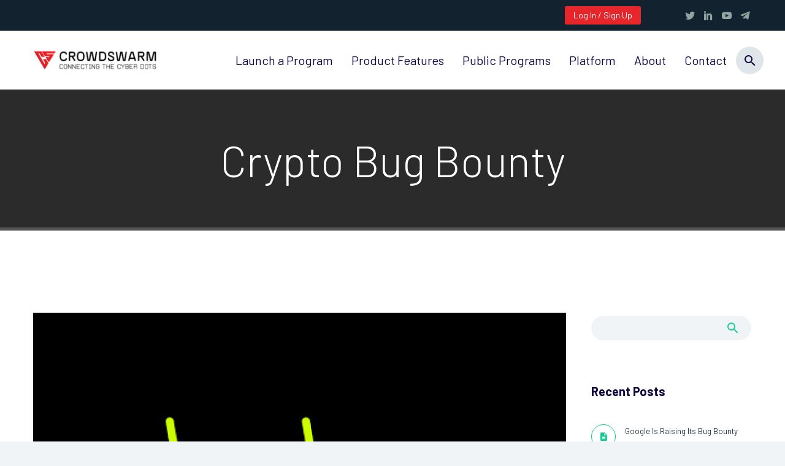

--- FILE ---
content_type: text/html; charset=UTF-8
request_url: https://www.crowdswarm.io/category/crypto-bug-bounty/
body_size: 10015
content:
<!DOCTYPE html>
<!--[if IE 7]>
<html class="ie ie7" dir="ltr" lang="en">
<![endif]-->
<!--[if IE 8]>
<html class="ie ie8" dir="ltr" lang="en">
<![endif]-->
<!--[if !(IE 7) | !(IE 8) ]><!-->
<html dir="ltr" lang="en">
<!--<![endif]-->
<head>
	<meta charset="UTF-8">
	<meta name="viewport" content="width=device-width, initial-scale=1.0" />
	<link rel="profile" href="https://gmpg.org/xfn/11">
	<link rel="pingback" href="https://www.crowdswarm.io/xmlrpc.php">
	<title>Crypto Bug Bounty | CROWDSWARM</title>

		<!-- All in One SEO 4.3.4.1 - aioseo.com -->
		<meta name="robots" content="max-image-preview:large" />
		<link rel="canonical" href="https://www.crowdswarm.io/category/crypto-bug-bounty/" />
		<meta name="generator" content="All in One SEO (AIOSEO) 4.3.4.1 " />
		<meta name="google" content="nositelinkssearchbox" />
		<script type="application/ld+json" class="aioseo-schema">
			{"@context":"https:\/\/schema.org","@graph":[{"@type":"BreadcrumbList","@id":"https:\/\/www.crowdswarm.io\/category\/crypto-bug-bounty\/#breadcrumblist","itemListElement":[{"@type":"ListItem","@id":"https:\/\/www.crowdswarm.io\/#listItem","position":1,"item":{"@type":"WebPage","@id":"https:\/\/www.crowdswarm.io\/","name":"Home","description":"CROWDSWARM is a multi-purpose platform providing a decentralized cyber security marketplace for crowdsourced bug bounty programs, penetration testing services, incident response and vulnerability disclosure.","url":"https:\/\/www.crowdswarm.io\/"},"nextItem":"https:\/\/www.crowdswarm.io\/category\/crypto-bug-bounty\/#listItem"},{"@type":"ListItem","@id":"https:\/\/www.crowdswarm.io\/category\/crypto-bug-bounty\/#listItem","position":2,"item":{"@type":"WebPage","@id":"https:\/\/www.crowdswarm.io\/category\/crypto-bug-bounty\/","name":"Crypto Bug Bounty","url":"https:\/\/www.crowdswarm.io\/category\/crypto-bug-bounty\/"},"previousItem":"https:\/\/www.crowdswarm.io\/#listItem"}]},{"@type":"CollectionPage","@id":"https:\/\/www.crowdswarm.io\/category\/crypto-bug-bounty\/#collectionpage","url":"https:\/\/www.crowdswarm.io\/category\/crypto-bug-bounty\/","name":"Crypto Bug Bounty | CROWDSWARM","inLanguage":"en","isPartOf":{"@id":"https:\/\/www.crowdswarm.io\/#website"},"breadcrumb":{"@id":"https:\/\/www.crowdswarm.io\/category\/crypto-bug-bounty\/#breadcrumblist"}},{"@type":"Organization","@id":"https:\/\/www.crowdswarm.io\/#organization","name":"CROWDSWARM","url":"https:\/\/www.crowdswarm.io\/"},{"@type":"WebSite","@id":"https:\/\/www.crowdswarm.io\/#website","url":"https:\/\/www.crowdswarm.io\/","name":"CROWDSWARM","description":"CONNECTING THE CYBER DOTS","inLanguage":"en","publisher":{"@id":"https:\/\/www.crowdswarm.io\/#organization"}}]}
		</script>
		<script type="text/javascript" >
			window.ga=window.ga||function(){(ga.q=ga.q||[]).push(arguments)};ga.l=+new Date;
			ga('create', "UA-136857040-1", { 'cookieDomain': 'crowdswarm.io' } );
			ga('send', 'pageview');
		</script>
		<script async src="https://www.google-analytics.com/analytics.js"></script>
		<!-- All in One SEO -->

<link rel='dns-prefetch' href='//www.google.com' />
<link rel='dns-prefetch' href='//fonts.googleapis.com' />
<link rel='dns-prefetch' href='//s.w.org' />
<link rel="alternate" type="application/rss+xml" title="CROWDSWARM &raquo; Feed" href="https://www.crowdswarm.io/feed/" />
<link rel="alternate" type="application/rss+xml" title="CROWDSWARM &raquo; Comments Feed" href="https://www.crowdswarm.io/comments/feed/" />
<link rel="alternate" type="application/rss+xml" title="CROWDSWARM &raquo; Crypto Bug Bounty Category Feed" href="https://www.crowdswarm.io/category/crypto-bug-bounty/feed/" />
		<script type="text/javascript">
			window._wpemojiSettings = {"baseUrl":"https:\/\/s.w.org\/images\/core\/emoji\/12.0.0-1\/72x72\/","ext":".png","svgUrl":"https:\/\/s.w.org\/images\/core\/emoji\/12.0.0-1\/svg\/","svgExt":".svg","source":{"concatemoji":"https:\/\/www.crowdswarm.io\/wp-includes\/js\/wp-emoji-release.min.js?ver=5.4.16"}};
			/*! This file is auto-generated */
			!function(e,a,t){var n,r,o,i=a.createElement("canvas"),p=i.getContext&&i.getContext("2d");function s(e,t){var a=String.fromCharCode;p.clearRect(0,0,i.width,i.height),p.fillText(a.apply(this,e),0,0);e=i.toDataURL();return p.clearRect(0,0,i.width,i.height),p.fillText(a.apply(this,t),0,0),e===i.toDataURL()}function c(e){var t=a.createElement("script");t.src=e,t.defer=t.type="text/javascript",a.getElementsByTagName("head")[0].appendChild(t)}for(o=Array("flag","emoji"),t.supports={everything:!0,everythingExceptFlag:!0},r=0;r<o.length;r++)t.supports[o[r]]=function(e){if(!p||!p.fillText)return!1;switch(p.textBaseline="top",p.font="600 32px Arial",e){case"flag":return s([127987,65039,8205,9895,65039],[127987,65039,8203,9895,65039])?!1:!s([55356,56826,55356,56819],[55356,56826,8203,55356,56819])&&!s([55356,57332,56128,56423,56128,56418,56128,56421,56128,56430,56128,56423,56128,56447],[55356,57332,8203,56128,56423,8203,56128,56418,8203,56128,56421,8203,56128,56430,8203,56128,56423,8203,56128,56447]);case"emoji":return!s([55357,56424,55356,57342,8205,55358,56605,8205,55357,56424,55356,57340],[55357,56424,55356,57342,8203,55358,56605,8203,55357,56424,55356,57340])}return!1}(o[r]),t.supports.everything=t.supports.everything&&t.supports[o[r]],"flag"!==o[r]&&(t.supports.everythingExceptFlag=t.supports.everythingExceptFlag&&t.supports[o[r]]);t.supports.everythingExceptFlag=t.supports.everythingExceptFlag&&!t.supports.flag,t.DOMReady=!1,t.readyCallback=function(){t.DOMReady=!0},t.supports.everything||(n=function(){t.readyCallback()},a.addEventListener?(a.addEventListener("DOMContentLoaded",n,!1),e.addEventListener("load",n,!1)):(e.attachEvent("onload",n),a.attachEvent("onreadystatechange",function(){"complete"===a.readyState&&t.readyCallback()})),(n=t.source||{}).concatemoji?c(n.concatemoji):n.wpemoji&&n.twemoji&&(c(n.twemoji),c(n.wpemoji)))}(window,document,window._wpemojiSettings);
		</script>
		<style type="text/css">
img.wp-smiley,
img.emoji {
	display: inline !important;
	border: none !important;
	box-shadow: none !important;
	height: 1em !important;
	width: 1em !important;
	margin: 0 .07em !important;
	vertical-align: -0.1em !important;
	background: none !important;
	padding: 0 !important;
}
</style>
	<link rel='stylesheet' id='ct-preloader-css'  href='https://www.crowdswarm.io/wp-content/themes/cryption/css/ct-preloader.css?ver=5.4.16' type='text/css' media='all' />
<style id='ct-preloader-inline-css' type='text/css'>

		body:not(.compose-mode) .ct-icon .ct-icon-half-1,
		body:not(.compose-mode) .ct-icon .ct-icon-half-2 {
			opacity: 0 !important;
			}
</style>
<link rel='stylesheet' id='ct-reset-css'  href='https://www.crowdswarm.io/wp-content/themes/cryption/css/ct-reset.css?ver=5.4.16' type='text/css' media='all' />
<style id='ct-reset-inline-css' type='text/css'>

		.fullwidth-block {
			-webkit-transform: translate3d(0, 0, 0);
			-moz-transform: translate3d(0, 0, 0);
			-ms-transform: translate3d(0, 0, 0);
			transform: translate3d(0, 0, 0);
		}
</style>
<link rel='stylesheet' id='ct-grid-css'  href='https://www.crowdswarm.io/wp-content/themes/cryption/css/ct-grid.css?ver=5.4.16' type='text/css' media='all' />
<link rel='stylesheet' id='ct-style-css'  href='https://www.crowdswarm.io/wp-content/themes/cryption/style.css?ver=5.4.16' type='text/css' media='all' />
<link rel='stylesheet' id='ct-child-style-css'  href='https://www.crowdswarm.io/wp-content/themes/cryption-child/style.css?ver=5.4.16' type='text/css' media='all' />
<link rel='stylesheet' id='ct-header-css'  href='https://www.crowdswarm.io/wp-content/themes/cryption/css/ct-header.css?ver=5.4.16' type='text/css' media='all' />
<link rel='stylesheet' id='ct-widgets-css'  href='https://www.crowdswarm.io/wp-content/themes/cryption/css/ct-widgets.css?ver=5.4.16' type='text/css' media='all' />
<link rel='stylesheet' id='ct-new-css-css'  href='https://www.crowdswarm.io/wp-content/themes/cryption/css/ct-new-css.css?ver=5.4.16' type='text/css' media='all' />
<link rel='stylesheet' id='perevazka-css-css-css'  href='https://www.crowdswarm.io/wp-content/themes/cryption/css/ct-perevazka-css.css?ver=5.4.16' type='text/css' media='all' />
<link rel='stylesheet' id='ct-google-fonts-css'  href='//fonts.googleapis.com/css?family=Barlow%3Aregular%2C300%2C800%2C700%7CBarlow+Condensed%3A800%7CMontserrat%3A700%2Cregular%7COpen+Sans%3A700&#038;subset=latin-ext%2Clatin%2Ccyrillic-ext%2Cvietnamese%2Ccyrillic%2Cgreek-ext%2Cgreek&#038;ver=5.4.16' type='text/css' media='all' />
<link rel='stylesheet' id='ct-custom-css'  href='https://www.crowdswarm.io/wp-content/themes/cryption-child/css/custom.css?ver=5.4.16' type='text/css' media='all' />
<link rel='stylesheet' id='js_composer_front-css'  href='https://www.crowdswarm.io/wp-content/plugins/js_composer/assets/css/js_composer.min.css?ver=6.4.1' type='text/css' media='all' />
<link rel='stylesheet' id='ct-additional-blog-1-css'  href='https://www.crowdswarm.io/wp-content/themes/cryption/css/ct-additional-blog-1.css?ver=5.4.16' type='text/css' media='all' />
<link rel='stylesheet' id='ct-hovers-css'  href='https://www.crowdswarm.io/wp-content/themes/cryption/css/ct-hovers.css?ver=5.4.16' type='text/css' media='all' />
<link rel='stylesheet' id='jquery-fancybox-css'  href='https://www.crowdswarm.io/wp-content/themes/cryption/js/fancyBox/jquery.fancybox.css?ver=5.4.16' type='text/css' media='all' />
<link rel='stylesheet' id='ct-vc_elements-css'  href='https://www.crowdswarm.io/wp-content/themes/cryption/css/ct-vc_elements.css?ver=5.4.16' type='text/css' media='all' />
<link rel='stylesheet' id='wp-block-library-css'  href='https://www.crowdswarm.io/wp-includes/css/dist/block-library/style.min.css?ver=5.4.16' type='text/css' media='all' />
<link rel='stylesheet' id='contact-form-7-css'  href='https://www.crowdswarm.io/wp-content/plugins/contact-form-7/includes/css/styles.css?ver=5.3.2' type='text/css' media='all' />
<link rel='stylesheet' id='rs-plugin-settings-css'  href='https://www.crowdswarm.io/wp-content/plugins/revslider/public/assets/css/rs6.css?ver=6.2.22' type='text/css' media='all' />
<style id='rs-plugin-settings-inline-css' type='text/css'>
#rs-demo-id {}
</style>
<link rel='stylesheet' id='mc4wp-form-basic-css'  href='https://www.crowdswarm.io/wp-content/plugins/mailchimp-for-wp/assets/css/form-basic.css?ver=4.9.3' type='text/css' media='all' />
<link rel='stylesheet' id='ct_js_composer_front-css'  href='https://www.crowdswarm.io/wp-content/themes/cryption/css/ct-js_composer_columns.css?ver=5.4.16' type='text/css' media='all' />
<script type='text/javascript'>
/* <![CDATA[ */
var ctSettings = {"isTouch":"","forcedLasyDisabled":"","tabletPortrait":"1","tabletLandscape":"1","topAreaMobileDisable":"","parallaxDisabled":"","fillTopArea":"","themePath":"https:\/\/www.crowdswarm.io\/wp-content\/themes\/cryption","rootUrl":"https:\/\/www.crowdswarm.io","mobileEffectsEnabled":"","isRTL":""};
/* ]]> */
</script>
<script type='text/javascript' src='https://www.crowdswarm.io/wp-content/themes/cryption/js/ct-settings-init.js?ver=5.4.16'></script>
<script type='text/javascript' src='https://www.crowdswarm.io/wp-content/themes/cryption/js/ct-fullwidth-loader.js?ver=5.4.16'></script>
<!--[if lt IE 9]>
<script type='text/javascript' src='https://www.crowdswarm.io/wp-content/themes/cryption/js/html5.js?ver=3.7.3'></script>
<![endif]-->
<script type='text/javascript' src='https://www.crowdswarm.io/wp-includes/js/jquery/jquery.js?ver=1.12.4-wp'></script>
<script type='text/javascript' src='https://www.crowdswarm.io/wp-includes/js/jquery/jquery-migrate.min.js?ver=1.4.1'></script>
<script type='text/javascript' src='https://www.crowdswarm.io/wp-content/plugins/revslider/public/assets/js/rbtools.min.js?ver=6.2.22'></script>
<script type='text/javascript' src='https://www.crowdswarm.io/wp-content/plugins/revslider/public/assets/js/rs6.min.js?ver=6.2.22'></script>
<script type='text/javascript'>
/* <![CDATA[ */
var zilla_likes = {"ajaxurl":"https:\/\/www.crowdswarm.io\/wp-admin\/admin-ajax.php"};
/* ]]> */
</script>
<script type='text/javascript' src='https://www.crowdswarm.io/wp-content/plugins/zilla-likes/scripts/zilla-likes.js?ver=5.4.16'></script>
<link rel='https://api.w.org/' href='https://www.crowdswarm.io/wp-json/' />
<link rel="EditURI" type="application/rsd+xml" title="RSD" href="https://www.crowdswarm.io/xmlrpc.php?rsd" />
<link rel="wlwmanifest" type="application/wlwmanifest+xml" href="https://www.crowdswarm.io/wp-includes/wlwmanifest.xml" /> 
<meta name="generator" content="WordPress 5.4.16" />
<meta name="generator" content="Powered by WPBakery Page Builder - drag and drop page builder for WordPress."/>
<meta name="generator" content="Powered by Slider Revolution 6.2.22 - responsive, Mobile-Friendly Slider Plugin for WordPress with comfortable drag and drop interface." />
<link rel="icon" href="https://www.crowdswarm.io/wp-content/uploads/2019/08/cropped-CS512-32x32.png" sizes="32x32" />
<link rel="icon" href="https://www.crowdswarm.io/wp-content/uploads/2019/08/cropped-CS512-192x192.png" sizes="192x192" />
<link rel="apple-touch-icon" href="https://www.crowdswarm.io/wp-content/uploads/2019/08/cropped-CS512-180x180.png" />
<meta name="msapplication-TileImage" content="https://www.crowdswarm.io/wp-content/uploads/2019/08/cropped-CS512-270x270.png" />
<script type="text/javascript">function setREVStartSize(e){
			//window.requestAnimationFrame(function() {				 
				window.RSIW = window.RSIW===undefined ? window.innerWidth : window.RSIW;	
				window.RSIH = window.RSIH===undefined ? window.innerHeight : window.RSIH;	
				try {								
					var pw = document.getElementById(e.c).parentNode.offsetWidth,
						newh;
					pw = pw===0 || isNaN(pw) ? window.RSIW : pw;
					e.tabw = e.tabw===undefined ? 0 : parseInt(e.tabw);
					e.thumbw = e.thumbw===undefined ? 0 : parseInt(e.thumbw);
					e.tabh = e.tabh===undefined ? 0 : parseInt(e.tabh);
					e.thumbh = e.thumbh===undefined ? 0 : parseInt(e.thumbh);
					e.tabhide = e.tabhide===undefined ? 0 : parseInt(e.tabhide);
					e.thumbhide = e.thumbhide===undefined ? 0 : parseInt(e.thumbhide);
					e.mh = e.mh===undefined || e.mh=="" || e.mh==="auto" ? 0 : parseInt(e.mh,0);		
					if(e.layout==="fullscreen" || e.l==="fullscreen") 						
						newh = Math.max(e.mh,window.RSIH);					
					else{					
						e.gw = Array.isArray(e.gw) ? e.gw : [e.gw];
						for (var i in e.rl) if (e.gw[i]===undefined || e.gw[i]===0) e.gw[i] = e.gw[i-1];					
						e.gh = e.el===undefined || e.el==="" || (Array.isArray(e.el) && e.el.length==0)? e.gh : e.el;
						e.gh = Array.isArray(e.gh) ? e.gh : [e.gh];
						for (var i in e.rl) if (e.gh[i]===undefined || e.gh[i]===0) e.gh[i] = e.gh[i-1];
											
						var nl = new Array(e.rl.length),
							ix = 0,						
							sl;					
						e.tabw = e.tabhide>=pw ? 0 : e.tabw;
						e.thumbw = e.thumbhide>=pw ? 0 : e.thumbw;
						e.tabh = e.tabhide>=pw ? 0 : e.tabh;
						e.thumbh = e.thumbhide>=pw ? 0 : e.thumbh;					
						for (var i in e.rl) nl[i] = e.rl[i]<window.RSIW ? 0 : e.rl[i];
						sl = nl[0];									
						for (var i in nl) if (sl>nl[i] && nl[i]>0) { sl = nl[i]; ix=i;}															
						var m = pw>(e.gw[ix]+e.tabw+e.thumbw) ? 1 : (pw-(e.tabw+e.thumbw)) / (e.gw[ix]);					
						newh =  (e.gh[ix] * m) + (e.tabh + e.thumbh);
					}				
					if(window.rs_init_css===undefined) window.rs_init_css = document.head.appendChild(document.createElement("style"));					
					document.getElementById(e.c).height = newh+"px";
					window.rs_init_css.innerHTML += "#"+e.c+"_wrapper { height: "+newh+"px }";				
				} catch(e){
					console.log("Failure at Presize of Slider:" + e)
				}					   
			//});
		  };</script>
<noscript><style> .wpb_animate_when_almost_visible { opacity: 1; }</style></noscript></head>


<body data-rsssl=1 class="archive category category-crypto-bug-bounty category-110 wpb-js-composer js-comp-ver-6.4.1 vc_responsive">



<div id="page" class="layout-fullwidth">

			<a href="#page" class="scroll-top-button"></a>
	
	
		
		<div id="site-header-wrapper">

			
			<header id="site-header" class="site-header animated-header" role="banner">
																		<div id="top-area" class="top-area top-area-style-default top-area-alignment-justified">
	<div class="container">
		<div class="top-area-items inline-inside">
										<div class="top-area-block top-area-socials ">	<div class="socials inline-inside">
									<a class="socials-item" href="#" target="_blank" title="twitter"><i class="socials-item-icon twitter "></i></a>
																	<a class="socials-item" href="https://www.linkedin.com/company/crowdswarm/" target="_blank" title="linkedin"><i class="socials-item-icon linkedin "></i></a>
																																										<a class="socials-item" href="#" target="_blank" title="youtube"><i class="socials-item-icon youtube "></i></a>
																	<a class="socials-item" href="#" target="_blank" title="telegram"><i class="socials-item-icon telegram "></i></a>
																							</div>
</div>
										<div class="top-area-block top-area-menu">
																<div class="top-area-button"><div class="ct-button-container ct-button-position-inline"><a class="ct-button ct-button-size-tiny ct-button-style-flat ct-button-text-weight-normal ct-button-no-uppercase" style="border-radius: 3px;" onmouseleave="" onmouseenter="" href="https://app.crowdswarm.io/auth.html" target="_self">Log In / Sign Up</a></div> </div>
									</div>
					</div>
	</div>
</div>									
									<div class="container">
						<div class="header-main logo-position-left header-layout-default header-style-">
															<div class="site-title">
									<div class="site-logo">
	<a href="https://www.crowdswarm.io/" rel="home">
					<span class="logo"><img src="https://www.crowdswarm.io/wp-content/uploads/ct-logos/logo_bccd1c8860d605b56d9e71005f0b8ec5_1x.png" srcset="https://www.crowdswarm.io/wp-content/uploads/ct-logos/logo_bccd1c8860d605b56d9e71005f0b8ec5_1x.png 1x,https://www.crowdswarm.io/wp-content/uploads/ct-logos/logo_bccd1c8860d605b56d9e71005f0b8ec5_2x.png 2x,https://www.crowdswarm.io/wp-content/uploads/ct-logos/logo_bccd1c8860d605b56d9e71005f0b8ec5_3x.png 3x" alt="" style="width:200px;" class="default"/><img src="https://www.crowdswarm.io/wp-content/uploads/ct-logos/logo_bccd1c8860d605b56d9e71005f0b8ec5_1x.png" srcset="https://www.crowdswarm.io/wp-content/uploads/ct-logos/logo_bccd1c8860d605b56d9e71005f0b8ec5_1x.png 1x,https://www.crowdswarm.io/wp-content/uploads/ct-logos/logo_bccd1c8860d605b56d9e71005f0b8ec5_2x.png 2x,https://www.crowdswarm.io/wp-content/uploads/ct-logos/logo_bccd1c8860d605b56d9e71005f0b8ec5_3x.png 3x" alt="" style="width:150px;" class="small"/></span>
			</a>
</div>
								</div>
																	<nav id="primary-navigation" class="site-navigation primary-navigation" role="navigation">
										<button class="menu-toggle dl-trigger">Primary Menu<span class="menu-line-1"></span><span class="menu-line-2"></span><span class="menu-line-3"></span></button>
																				<ul id="primary-menu" class="nav-menu dl-menu styled no-responsive"><li id="menu-item-3880" class="menu-item menu-item-type-post_type menu-item-object-page menu-item-3880 megamenu-first-element"><a href="https://www.crowdswarm.io/launch-a-program/">Launch a Program</a></li>
<li id="menu-item-3801" class="menu-item menu-item-type-post_type menu-item-object-page menu-item-has-children menu-item-parent menu-item-3801 megamenu-first-element"><a href="https://www.crowdswarm.io/product/">Product Features</a>
<ul class="sub-menu dl-submenu styled ">
	<li id="menu-item-3825" class="menu-item menu-item-type-post_type menu-item-object-page menu-item-3825 megamenu-first-element"><a href="https://www.crowdswarm.io/product/bug-bounty/">Bug Bounty</a></li>
	<li id="menu-item-3846" class="menu-item menu-item-type-post_type menu-item-object-page menu-item-3846 megamenu-first-element"><a href="https://www.crowdswarm.io/product/penetration-testing/">Penetration Testing</a></li>
	<li id="menu-item-3840" class="menu-item menu-item-type-post_type menu-item-object-page menu-item-3840 megamenu-first-element"><a href="https://www.crowdswarm.io/product/vulnerability-disclosure/">Vulnerability Disclosure</a></li>
</ul>
</li>
<li id="menu-item-4031" class="menu-item menu-item-type-custom menu-item-object-custom menu-item-4031 megamenu-first-element"><a target="_blank" href="https://app.crowdswarm.io/p.html">Public Programs</a></li>
<li id="menu-item-3728" class="menu-item menu-item-type-post_type menu-item-object-page menu-item-3728 megamenu-first-element"><a href="https://www.crowdswarm.io/platform/">Platform</a></li>
<li id="menu-item-3772" class="menu-item menu-item-type-post_type menu-item-object-page menu-item-3772 megamenu-first-element"><a href="https://www.crowdswarm.io/about/">About</a></li>
<li id="menu-item-3779" class="menu-item menu-item-type-post_type menu-item-object-page menu-item-3779 megamenu-first-element"><a href="https://www.crowdswarm.io/contact/">Contact</a></li>
<li class="menu-item menu-item-search"><a href="#"></a><div class="minisearch"><form role="search" id="menu-searchform" class="sf" action="https://www.crowdswarm.io/" method="GET"><input id="searchform-input" class="sf-input" type="text" placeholder="Search..." name="s"><span class="sf-submit-icon"></span><input id="searchform-submit" class="sf-submit" type="submit" value=""></form></div></li></ul>									</nav>
																					</div>
					</div>
								</header><!-- #site-header -->
					</div><!-- #site-header-wrapper -->

	
	<div id="main" class="site-main">

<div id="main-content" class="main-content">

<div id="page-title" class="page-title-block page-title-alignment-center page-title-style-1 " style=""><div class="container"><div class="page-title-title" style=""><h1 class="title-xlarge light" style="">  Crypto Bug Bounty</h1><div class="breadcrumbs-container"><div class="container"><div class="breadcrumbs"><span><a href="https://www.crowdswarm.io/" itemprop="url"><span itemprop="title">Home</span></a></span> <span class="divider"><span class="bc-devider"></span></span> <span class="current">Blog Category</span></div><!-- .breadcrumbs --></div></div></div></div></div>
	<div class="block-content">
		<div class="container">
			<div class="panel row panel-sidebar-position-right with-sidebar">
				<div class="col-lg-9 col-md-9 col-sm-12">
				<div class="blog blog-style-default">
<article id="post-4188" class="item-animations-not-inited post-4188 post type-post status-publish format-standard has-post-thumbnail hentry category-bug-bounty category-crypto-bug-bounty category-cyber-security tag-blockchain tag-bug-bounty-program tag-security-researchers">
		<div class="item-post-container">
		<div class="item-post clearfix">

							<div class="post-image"><div class="post-featured-content"><a href="https://www.crowdswarm.io/boba-network-boba-launches-multi-blockchain-bug-bounty-campaign-with-immunefi/">		<picture>
						<img src="https://www.crowdswarm.io/wp-content/uploads/2023/02/boba-ct-blog-default-large.jpg" width="894" height="540"  class="img-responsive" alt="boba" />
		</picture>
		</a></div></div>
			

			<div class="post-meta-container date-color">
				<div class="post-meta-date">
					January 20, 2023					<span class="post-meta-author">by Crowdswarm</span>				</div>
				<div class="post-meta-likes">
					<span class="post-meta-like"><a href="#" class="zilla-likes" id="zilla-likes-4188" title="Like this"><span class="zilla-likes-count">0</span> <span class="zilla-likes-postfix"></span></a></span>
				</div>
			</div>

			<div class="post-title">
				<h5 class="entry-title"><a href="https://www.crowdswarm.io/boba-network-boba-launches-multi-blockchain-bug-bounty-campaign-with-immunefi/" rel="bookmark">Boba Network (BOBA) Launches Multi-Blockchain Bug Bounty Campaign with Immunefi</a></h5>			</div>

			<div class="post-text">
				<div class="summary">
											Boba Network, a new L2 scaler for Ethereum (ETH) and EVM-compatible blockchains, shares the details of its bug bounty campaign...									</div>
			</div>

			<div class="post-footer">
				<div class="post-read-more"><div class="ct-button-container ct-button-position-inline"><a class="ct-button ct-button-size-small ct-button-style-flat ct-button-text-weight-normal ct-button-icon-position-left" style="border-radius: 20px;" onmouseleave="" onmouseenter="" href="https://www.crowdswarm.io/boba-network-boba-launches-multi-blockchain-bug-bounty-campaign-with-immunefi/" target="_self"><i class="ct-print-icon ct-icon-pack-ct-icons ct-icon-more"></i>Read More</a></div> </div>
			</div>

		</div>
	</div>
	</article><!-- #post-4188 -->

<article id="post-4180" class="item-animations-not-inited post-4180 post type-post status-publish format-standard has-post-thumbnail hentry category-bug-bounty category-crypto-bug-bounty category-hackers category-vulnerability tag-crowdsourced-bug-bounty tag-crypto tag-cybersecurity tag-dao tag-hackers tag-nft">
		<div class="item-post-container">
		<div class="item-post clearfix">

							<div class="post-image"><div class="post-featured-content"><a href="https://www.crowdswarm.io/apecoin-dao-allocates-4-4-million-for-the-bug-bounty-program/">		<picture>
						<img src="https://www.crowdswarm.io/wp-content/uploads/2022/11/ApeDAO-ct-blog-default-large.jpg" width="894" height="540"  class="img-responsive" alt="ApeCoin DAO" />
		</picture>
		</a></div></div>
			

			<div class="post-meta-container date-color">
				<div class="post-meta-date">
					November 6, 2022					<span class="post-meta-author">by Crowdswarm</span>				</div>
				<div class="post-meta-likes">
					<span class="post-meta-like"><a href="#" class="zilla-likes" id="zilla-likes-4180" title="Like this"><span class="zilla-likes-count">0</span> <span class="zilla-likes-postfix"></span></a></span>
				</div>
			</div>

			<div class="post-title">
				<h5 class="entry-title"><a href="https://www.crowdswarm.io/apecoin-dao-allocates-4-4-million-for-the-bug-bounty-program/" rel="bookmark">ApeCoin DAO Allocates $4.4 Million for the Bug Bounty Program</a></h5>			</div>

			<div class="post-text">
				<div class="summary">
											The program is aimed to identify security issues in a system designed to reward those who stake ApeCoin and Ape...									</div>
			</div>

			<div class="post-footer">
				<div class="post-read-more"><div class="ct-button-container ct-button-position-inline"><a class="ct-button ct-button-size-small ct-button-style-flat ct-button-text-weight-normal ct-button-icon-position-left" style="border-radius: 20px;" onmouseleave="" onmouseenter="" href="https://www.crowdswarm.io/apecoin-dao-allocates-4-4-million-for-the-bug-bounty-program/" target="_self"><i class="ct-print-icon ct-icon-pack-ct-icons ct-icon-more"></i>Read More</a></div> </div>
			</div>

		</div>
	</div>
	</article><!-- #post-4180 -->

<article id="post-4150" class="item-animations-not-inited post-4150 post type-post status-publish format-standard has-post-thumbnail hentry category-bug-bounty category-crypto-bug-bounty tag-bug-bounty-programs tag-crowdsourced-bug-bounty tag-crypto-bug-bounty tag-cryptocurrency tag-hackers tag-security-researchers">
		<div class="item-post-container">
		<div class="item-post clearfix">

							<div class="post-image"><div class="post-featured-content"><a href="https://www.crowdswarm.io/skyrocketing-cryptocurrency-bug-bounties-expected-to-lure-top-hacking-talent/">		<picture>
						<img src="https://www.crowdswarm.io/wp-content/uploads/2022/03/Crypto-Bug-Bounty-Programs-ct-blog-default-large.jpg" width="894" height="540"  class="img-responsive" alt="Crypto Bug Bounty Programs" />
		</picture>
		</a></div></div>
			

			<div class="post-meta-container date-color">
				<div class="post-meta-date">
					March 5, 2022					<span class="post-meta-author">by Crowdswarm</span>				</div>
				<div class="post-meta-likes">
					<span class="post-meta-like"><a href="#" class="zilla-likes" id="zilla-likes-4150" title="Like this"><span class="zilla-likes-count">0</span> <span class="zilla-likes-postfix"></span></a></span>
				</div>
			</div>

			<div class="post-title">
				<h5 class="entry-title"><a href="https://www.crowdswarm.io/skyrocketing-cryptocurrency-bug-bounties-expected-to-lure-top-hacking-talent/" rel="bookmark">Skyrocketing Cryptocurrency Bug Bounties Expected to Lure Top Hacking Talent</a></h5>			</div>

			<div class="post-text">
				<div class="summary">
											Bounties as high as $10 million dollars make hunting cryptocurrency vulnerabilities lucrative for those with the proper skillsets. It might...									</div>
			</div>

			<div class="post-footer">
				<div class="post-read-more"><div class="ct-button-container ct-button-position-inline"><a class="ct-button ct-button-size-small ct-button-style-flat ct-button-text-weight-normal ct-button-icon-position-left" style="border-radius: 20px;" onmouseleave="" onmouseenter="" href="https://www.crowdswarm.io/skyrocketing-cryptocurrency-bug-bounties-expected-to-lure-top-hacking-talent/" target="_self"><i class="ct-print-icon ct-icon-pack-ct-icons ct-icon-more"></i>Read More</a></div> </div>
			</div>

		</div>
	</div>
	</article><!-- #post-4150 -->
</div>				</div>
				<div class="sidebar col-lg-3 col-md-3 col-sm-12" role="complementary"><div class="widget-area">
	<aside id="search-2" class="widget widget_search"><form role="search" method="get" id="searchform" class="searchform" action="https://www.crowdswarm.io/">
				<div>
					<input type="text" value="" name="s" id="s" />
					 <button class="ct-button" type="submit" id="searchsubmit" value="Search">Search</button>
				</div>
			</form></aside>		<aside id="recent-posts-2" class="widget widget_recent_entries">		<h4 class="widget-title">Recent Posts</h4>		<ul>
											<li>
					<a href="https://www.crowdswarm.io/google-is-raising-its-bug-bounty-payouts/">Google Is Raising Its Bug Bounty Payouts</a>
									</li>
											<li>
					<a href="https://www.crowdswarm.io/facetec-triples-scope-and-payout-in-spoof-bounty-to-thwart-biometric-liveness-attacks/">FaceTec triples scope and payout in Spoof Bounty to thwart biometric liveness attacks</a>
									</li>
											<li>
					<a href="https://www.crowdswarm.io/boba-network-boba-launches-multi-blockchain-bug-bounty-campaign-with-immunefi/">Boba Network (BOBA) Launches Multi-Blockchain Bug Bounty Campaign with Immunefi</a>
									</li>
											<li>
					<a href="https://www.crowdswarm.io/us-to-launch-third-iteration-of-hack-the-pentagon-bug-bounty-program/">US to Launch Third Iteration of &#8216;Hack the Pentagon&#8217; Bug Bounty Program</a>
									</li>
											<li>
					<a href="https://www.crowdswarm.io/apecoin-dao-allocates-4-4-million-for-the-bug-bounty-program/">ApeCoin DAO Allocates $4.4 Million for the Bug Bounty Program</a>
									</li>
					</ul>
		</aside><aside id="archives-2" class="widget widget_archive"><h4 class="widget-title">Archives</h4>		<ul>
				<li><a href='https://www.crowdswarm.io/2023/02/'>February 2023</a></li>
	<li><a href='https://www.crowdswarm.io/2023/01/'>January 2023</a></li>
	<li><a href='https://www.crowdswarm.io/2022/11/'>November 2022</a></li>
	<li><a href='https://www.crowdswarm.io/2022/10/'>October 2022</a></li>
	<li><a href='https://www.crowdswarm.io/2022/09/'>September 2022</a></li>
	<li><a href='https://www.crowdswarm.io/2022/03/'>March 2022</a></li>
	<li><a href='https://www.crowdswarm.io/2022/02/'>February 2022</a></li>
	<li><a href='https://www.crowdswarm.io/2021/12/'>December 2021</a></li>
	<li><a href='https://www.crowdswarm.io/2021/11/'>November 2021</a></li>
	<li><a href='https://www.crowdswarm.io/2021/10/'>October 2021</a></li>
	<li><a href='https://www.crowdswarm.io/2021/06/'>June 2021</a></li>
	<li><a href='https://www.crowdswarm.io/2021/05/'>May 2021</a></li>
	<li><a href='https://www.crowdswarm.io/2021/03/'>March 2021</a></li>
	<li><a href='https://www.crowdswarm.io/2021/02/'>February 2021</a></li>
	<li><a href='https://www.crowdswarm.io/2021/01/'>January 2021</a></li>
	<li><a href='https://www.crowdswarm.io/2020/12/'>December 2020</a></li>
	<li><a href='https://www.crowdswarm.io/2020/10/'>October 2020</a></li>
	<li><a href='https://www.crowdswarm.io/2020/09/'>September 2020</a></li>
	<li><a href='https://www.crowdswarm.io/2020/08/'>August 2020</a></li>
	<li><a href='https://www.crowdswarm.io/2020/07/'>July 2020</a></li>
	<li><a href='https://www.crowdswarm.io/2020/06/'>June 2020</a></li>
	<li><a href='https://www.crowdswarm.io/2020/05/'>May 2020</a></li>
	<li><a href='https://www.crowdswarm.io/2020/04/'>April 2020</a></li>
	<li><a href='https://www.crowdswarm.io/2020/02/'>February 2020</a></li>
	<li><a href='https://www.crowdswarm.io/2020/01/'>January 2020</a></li>
	<li><a href='https://www.crowdswarm.io/2019/12/'>December 2019</a></li>
	<li><a href='https://www.crowdswarm.io/2019/11/'>November 2019</a></li>
	<li><a href='https://www.crowdswarm.io/2019/10/'>October 2019</a></li>
	<li><a href='https://www.crowdswarm.io/2019/09/'>September 2019</a></li>
	<li><a href='https://www.crowdswarm.io/2019/08/'>August 2019</a></li>
	<li><a href='https://www.crowdswarm.io/2019/07/'>July 2019</a></li>
	<li><a href='https://www.crowdswarm.io/2019/06/'>June 2019</a></li>
	<li><a href='https://www.crowdswarm.io/2019/05/'>May 2019</a></li>
	<li><a href='https://www.crowdswarm.io/2018/09/'>September 2018</a></li>
	<li><a href='https://www.crowdswarm.io/2018/07/'>July 2018</a></li>
	<li><a href='https://www.crowdswarm.io/2015/08/'>August 2015</a></li>
		</ul>
			</aside><aside id="categories-2" class="widget widget_categories"><h4 class="widget-title">Categories</h4>		<ul>
				<li class="cat-item cat-item-22"><a href="https://www.crowdswarm.io/category/bug-bounty/" title="View all posts filed under Bug Bounty">Bug Bounty</a>
</li>
	<li class="cat-item cat-item-76"><a href="https://www.crowdswarm.io/category/container-security/" title="View all posts filed under Container Security">Container Security</a>
</li>
	<li class="cat-item cat-item-110 current-cat"><a href="https://www.crowdswarm.io/category/crypto-bug-bounty/" title="View all posts filed under Crypto Bug Bounty">Crypto Bug Bounty</a>
</li>
	<li class="cat-item cat-item-113"><a href="https://www.crowdswarm.io/category/cyber-security/" title="View all posts filed under Cyber Security">Cyber Security</a>
</li>
	<li class="cat-item cat-item-98"><a href="https://www.crowdswarm.io/category/events/" title="View all posts filed under Events">Events</a>
</li>
	<li class="cat-item cat-item-23"><a href="https://www.crowdswarm.io/category/hackers/" title="View all posts filed under Hackers">Hackers</a>
</li>
	<li class="cat-item cat-item-12"><a href="https://www.crowdswarm.io/category/in-the-news/" title="View all posts filed under In the News">In the News</a>
</li>
	<li class="cat-item cat-item-66"><a href="https://www.crowdswarm.io/category/iot-security/" title="View all posts filed under IoT Security">IoT Security</a>
</li>
	<li class="cat-item cat-item-63"><a href="https://www.crowdswarm.io/category/vulnerability/" title="View all posts filed under Vulnerability">Vulnerability</a>
</li>
	<li class="cat-item cat-item-25"><a href="https://www.crowdswarm.io/category/vulnerability-assessment/" title="View all posts filed under Vulnerability Assessment">Vulnerability Assessment</a>
</li>
	<li class="cat-item cat-item-24"><a href="https://www.crowdswarm.io/category/zero-day/" title="View all posts filed under Zero-Day">Zero-Day</a>
</li>
		</ul>
			</aside><aside id="mc4wp_form_widget-1" class="widget widget_mc4wp_form_widget"><h4 class="widget-title">Newsletter</h4><script>(function() {
	window.mc4wp = window.mc4wp || {
		listeners: [],
		forms: {
			on: function(evt, cb) {
				window.mc4wp.listeners.push(
					{
						event   : evt,
						callback: cb
					}
				);
			}
		}
	}
})();
</script><!-- Mailchimp for WordPress v4.9.3 - https://wordpress.org/plugins/mailchimp-for-wp/ --><form id="mc4wp-form-1" class="mc4wp-form mc4wp-form-1333 mc4wp-form-basic" method="post" data-id="1333" data-name="(Demo)" ><div class="mc4wp-form-fields"><p class="text">
	Keep up to date with our progress. Subscribe with your email.
</p>
<p class="area">
	<input type="email" name="EMAIL" placeholder="Your email address" required />
</p>
<p class="button">
	<input type="submit" value="subscribe" />
</p>
<p class="min-text">
  <sup>*</sup> Personal information will be encrypted
</p></div><label style="display: none !important;">Leave this field empty if you're human: <input type="text" name="_mc4wp_honeypot" value="" tabindex="-1" autocomplete="off" /></label><input type="hidden" name="_mc4wp_timestamp" value="1768651541" /><input type="hidden" name="_mc4wp_form_id" value="1333" /><input type="hidden" name="_mc4wp_form_element_id" value="mc4wp-form-1" /><div class="mc4wp-response"></div></form><!-- / Mailchimp for WordPress Plugin --></aside></div>
</div><!-- .sidebar -->			</div>
		</div><!-- .container -->
	</div><!-- .block-content -->
</div><!-- #main-content -->


</div><!-- #main -->



	<footer id="footer-nav" class="site-footer">
		<div class="container"><div class="row">

				<div class="col-md-4 col-md-push-8">
											<div id="footer-socials"><div class="socials inline-inside socials-colored socials-rounded">
																											<a href="#" target="_blank" title="twitter" class="socials-item"><i class="socials-item-icon twitter"></i></a>
																																																					<a href="https://www.linkedin.com/company/crowdswarm/" target="_blank" title="linkedin" class="socials-item"><i class="socials-item-icon linkedin"></i></a>
																																																					<a href="#" target="_blank" title="youtube" class="socials-item"><i class="socials-item-icon youtube"></i></a>
																																				<a href="#" target="_blank" title="telegram" class="socials-item"><i class="socials-item-icon telegram"></i></a>
																																																	</div></div><!-- #footer-socials -->
									</div>

				<div class="col-md-4">
											<nav id="footer-navigation" class="site-navigation footer-navigation centered-box" role="navigation">
							<ul id="footer-menu" class="nav-menu styled clearfix inline-inside"><li id="menu-item-3805" class="menu-item menu-item-type-post_type menu-item-object-page menu-item-3805"><a href="https://www.crowdswarm.io/news/">News</a></li>
<li id="menu-item-3786" class="menu-item menu-item-type-post_type menu-item-object-page menu-item-3786"><a href="https://www.crowdswarm.io/resources/">Resources</a></li>
<li id="menu-item-3986" class="menu-item menu-item-type-post_type menu-item-object-page menu-item-3986"><a href="https://www.crowdswarm.io/privacy-policy/">Privacy</a></li>
<li id="menu-item-3993" class="menu-item menu-item-type-post_type menu-item-object-page menu-item-3993"><a href="https://www.crowdswarm.io/know-your-customer-kyc/">KYC</a></li>
</ul>						</nav>
									</div>

				<div class="col-md-4 col-md-pull-8"><div class="footer-site-info">Copyright © CROWDSWARM 2024. All rights reserved.</div></div>

			</div></div>
	</footer><!-- #footer-nav -->


</div><!-- #page -->

<script>(function() {function maybePrefixUrlField () {
  const value = this.value.trim()
  if (value !== '' && value.indexOf('http') !== 0) {
    this.value = 'http://' + value
  }
}

const urlFields = document.querySelectorAll('.mc4wp-form input[type="url"]')
for (let j = 0; j < urlFields.length; j++) {
  urlFields[j].addEventListener('blur', maybePrefixUrlField)
}
})();</script><script type="text/html" id="wpb-modifications"></script><link rel='stylesheet' id='mediaelement-css'  href='https://www.crowdswarm.io/wp-includes/js/mediaelement/mediaelementplayer-legacy.min.css?ver=4.2.13-9993131' type='text/css' media='all' />
<link rel='stylesheet' id='wp-mediaelement-css'  href='https://www.crowdswarm.io/wp-content/themes/cryption/css/wp-mediaelement.css?ver=5.4.16' type='text/css' media='all' />
<link rel='stylesheet' id='ct-blog-css'  href='https://www.crowdswarm.io/wp-content/themes/cryption/css/ct-blog.css?ver=5.4.16' type='text/css' media='all' />
<link rel='stylesheet' id='ct-additional-blog-css'  href='https://www.crowdswarm.io/wp-content/themes/cryption/css/ct-additional-blog.css?ver=5.4.16' type='text/css' media='all' />
<script type='text/javascript' src='https://www.crowdswarm.io/wp-content/themes/cryption/js/jquery.dlmenu.js?ver=5.4.16'></script>
<script type='text/javascript'>
/* <![CDATA[ */
var ct_dlmenu_settings = {"backLabel":"Back","showCurrentLabel":"Show this page"};
/* ]]> */
</script>
<script type='text/javascript' src='https://www.crowdswarm.io/wp-content/themes/cryption/js/ct-menu_init.js?ver=5.4.16'></script>
<script type='text/javascript' src='https://www.crowdswarm.io/wp-content/themes/cryption/js/svg4everybody.js?ver=5.4.16'></script>
<script type='text/javascript' src='https://www.crowdswarm.io/wp-content/themes/cryption/js/ct-form-elements.js?ver=5.4.16'></script>
<script type='text/javascript' src='https://www.crowdswarm.io/wp-content/themes/cryption/js/jquery.easing.js?ver=5.4.16'></script>
<script type='text/javascript' src='https://www.crowdswarm.io/wp-content/themes/cryption/js/ct-header.js?ver=5.4.16'></script>
<script type='text/javascript' src='https://www.crowdswarm.io/wp-content/themes/cryption/js/ct-lazyLoading.js?ver=5.4.16'></script>
<script type='text/javascript' src='https://www.crowdswarm.io/wp-content/themes/cryption/js/jquery.transform.js?ver=5.4.16'></script>
<script type='text/javascript' src='https://www.crowdswarm.io/wp-includes/js/jquery/ui/effect.min.js?ver=1.11.4'></script>
<script type='text/javascript' src='https://www.crowdswarm.io/wp-includes/js/jquery/ui/effect-drop.min.js?ver=1.11.4'></script>
<script type='text/javascript' src='https://www.crowdswarm.io/wp-content/themes/cryption/js/odometer.js?ver=5.4.16'></script>
<script type='text/javascript' src='https://www.crowdswarm.io/wp-content/themes/cryption/js/ct-sticky.js?ver=5.4.16'></script>
<script type='text/javascript' src='https://www.crowdswarm.io/wp-content/themes/cryption/js/functions.js?ver=5.4.16'></script>
<script type='text/javascript' src='https://www.crowdswarm.io/wp-content/themes/cryption/js/fancyBox/jquery.mousewheel.pack.js?ver=5.4.16'></script>
<script type='text/javascript' src='https://www.crowdswarm.io/wp-content/themes/cryption/js/fancyBox/jquery.fancybox.pack.js?ver=5.4.16'></script>
<script type='text/javascript' src='https://www.crowdswarm.io/wp-content/themes/cryption/js/fancyBox/jquery.fancybox-init.js?ver=5.4.16'></script>
<script type='text/javascript' src='https://www.crowdswarm.io/wp-content/themes/cryption/js/ct-vc_elements_init.js?ver=5.4.16'></script>
<script type='text/javascript'>
/* <![CDATA[ */
var wpcf7 = {"apiSettings":{"root":"https:\/\/www.crowdswarm.io\/wp-json\/contact-form-7\/v1","namespace":"contact-form-7\/v1"}};
/* ]]> */
</script>
<script type='text/javascript' src='https://www.crowdswarm.io/wp-content/plugins/contact-form-7/includes/js/scripts.js?ver=5.3.2'></script>
<script type='text/javascript' src='https://www.google.com/recaptcha/api.js?render=6Lft7RYdAAAAAAAQHiUgXbaIfk9ZrEnODoKj-SPF&#038;ver=3.0'></script>
<script type='text/javascript'>
/* <![CDATA[ */
var wpcf7_recaptcha = {"sitekey":"6Lft7RYdAAAAAAAQHiUgXbaIfk9ZrEnODoKj-SPF","actions":{"homepage":"homepage","contactform":"contactform"}};
/* ]]> */
</script>
<script type='text/javascript' src='https://www.crowdswarm.io/wp-content/plugins/contact-form-7/modules/recaptcha/script.js?ver=5.3.2'></script>
<script type='text/javascript' src='https://www.crowdswarm.io/wp-includes/js/wp-embed.min.js?ver=5.4.16'></script>
<script type='text/javascript' src='https://www.crowdswarm.io/wp-content/themes/cryption/js/ct-scrollMonitor.js?ver=5.4.16'></script>
<script type='text/javascript' src='https://www.crowdswarm.io/wp-content/themes/cryption/js/ct-itemsAnimations.js?ver=5.4.16'></script>
<script type='text/javascript'>
var mejsL10n = {"language":"en","strings":{"mejs.download-file":"Download File","mejs.install-flash":"You are using a browser that does not have Flash player enabled or installed. Please turn on your Flash player plugin or download the latest version from https:\/\/get.adobe.com\/flashplayer\/","mejs.fullscreen":"Fullscreen","mejs.play":"Play","mejs.pause":"Pause","mejs.time-slider":"Time Slider","mejs.time-help-text":"Use Left\/Right Arrow keys to advance one second, Up\/Down arrows to advance ten seconds.","mejs.live-broadcast":"Live Broadcast","mejs.volume-help-text":"Use Up\/Down Arrow keys to increase or decrease volume.","mejs.unmute":"Unmute","mejs.mute":"Mute","mejs.volume-slider":"Volume Slider","mejs.video-player":"Video Player","mejs.audio-player":"Audio Player","mejs.captions-subtitles":"Captions\/Subtitles","mejs.captions-chapters":"Chapters","mejs.none":"None","mejs.afrikaans":"Afrikaans","mejs.albanian":"Albanian","mejs.arabic":"Arabic","mejs.belarusian":"Belarusian","mejs.bulgarian":"Bulgarian","mejs.catalan":"Catalan","mejs.chinese":"Chinese","mejs.chinese-simplified":"Chinese (Simplified)","mejs.chinese-traditional":"Chinese (Traditional)","mejs.croatian":"Croatian","mejs.czech":"Czech","mejs.danish":"Danish","mejs.dutch":"Dutch","mejs.english":"English","mejs.estonian":"Estonian","mejs.filipino":"Filipino","mejs.finnish":"Finnish","mejs.french":"French","mejs.galician":"Galician","mejs.german":"German","mejs.greek":"Greek","mejs.haitian-creole":"Haitian Creole","mejs.hebrew":"Hebrew","mejs.hindi":"Hindi","mejs.hungarian":"Hungarian","mejs.icelandic":"Icelandic","mejs.indonesian":"Indonesian","mejs.irish":"Irish","mejs.italian":"Italian","mejs.japanese":"Japanese","mejs.korean":"Korean","mejs.latvian":"Latvian","mejs.lithuanian":"Lithuanian","mejs.macedonian":"Macedonian","mejs.malay":"Malay","mejs.maltese":"Maltese","mejs.norwegian":"Norwegian","mejs.persian":"Persian","mejs.polish":"Polish","mejs.portuguese":"Portuguese","mejs.romanian":"Romanian","mejs.russian":"Russian","mejs.serbian":"Serbian","mejs.slovak":"Slovak","mejs.slovenian":"Slovenian","mejs.spanish":"Spanish","mejs.swahili":"Swahili","mejs.swedish":"Swedish","mejs.tagalog":"Tagalog","mejs.thai":"Thai","mejs.turkish":"Turkish","mejs.ukrainian":"Ukrainian","mejs.vietnamese":"Vietnamese","mejs.welsh":"Welsh","mejs.yiddish":"Yiddish"}};
</script>
<script type='text/javascript' src='https://www.crowdswarm.io/wp-includes/js/mediaelement/mediaelement-and-player.min.js?ver=4.2.13-9993131'></script>
<script type='text/javascript' src='https://www.crowdswarm.io/wp-includes/js/mediaelement/mediaelement-migrate.min.js?ver=5.4.16'></script>
<script type='text/javascript'>
/* <![CDATA[ */
var _wpmejsSettings = {"pluginPath":"\/wp-includes\/js\/mediaelement\/","classPrefix":"mejs-","stretching":"responsive","hideVideoControlsOnLoad":"1","audioVolume":"vertical"};
/* ]]> */
</script>
<script type='text/javascript' src='https://www.crowdswarm.io/wp-content/themes/cryption/js/ct-mediaelement.js?ver=5.4.16'></script>
<script type='text/javascript' src='https://www.crowdswarm.io/wp-includes/js/imagesloaded.min.js?ver=3.2.0'></script>
<script type='text/javascript' src='https://www.crowdswarm.io/wp-content/themes/cryption/js/ct-blog.js?ver=5.4.16'></script>
<script type='text/javascript' src='https://www.crowdswarm.io/wp-content/themes/cryption/js/jquery.touchSwipe.min.js?ver=5.4.16'></script>
<script type='text/javascript' src='https://www.crowdswarm.io/wp-content/themes/cryption/js/jquery.carouFredSel.js?ver=5.4.16'></script>
<script type='text/javascript' src='https://www.crowdswarm.io/wp-content/themes/cryption/js/ct-gallery.js?ver=5.4.16'></script>
<script type='text/javascript' src='https://www.crowdswarm.io/wp-content/plugins/js_composer/assets/js/dist/js_composer_front.min.js?ver=6.4.1'></script>
<script type='text/javascript' defer src='https://www.crowdswarm.io/wp-content/plugins/mailchimp-for-wp/assets/js/forms.js?ver=4.9.3'></script>
</body>
</html>


--- FILE ---
content_type: text/html; charset=utf-8
request_url: https://www.google.com/recaptcha/api2/anchor?ar=1&k=6Lft7RYdAAAAAAAQHiUgXbaIfk9ZrEnODoKj-SPF&co=aHR0cHM6Ly93d3cuY3Jvd2Rzd2FybS5pbzo0NDM.&hl=en&v=PoyoqOPhxBO7pBk68S4YbpHZ&size=invisible&anchor-ms=20000&execute-ms=30000&cb=lqv9oyoth8q2
body_size: 48783
content:
<!DOCTYPE HTML><html dir="ltr" lang="en"><head><meta http-equiv="Content-Type" content="text/html; charset=UTF-8">
<meta http-equiv="X-UA-Compatible" content="IE=edge">
<title>reCAPTCHA</title>
<style type="text/css">
/* cyrillic-ext */
@font-face {
  font-family: 'Roboto';
  font-style: normal;
  font-weight: 400;
  font-stretch: 100%;
  src: url(//fonts.gstatic.com/s/roboto/v48/KFO7CnqEu92Fr1ME7kSn66aGLdTylUAMa3GUBHMdazTgWw.woff2) format('woff2');
  unicode-range: U+0460-052F, U+1C80-1C8A, U+20B4, U+2DE0-2DFF, U+A640-A69F, U+FE2E-FE2F;
}
/* cyrillic */
@font-face {
  font-family: 'Roboto';
  font-style: normal;
  font-weight: 400;
  font-stretch: 100%;
  src: url(//fonts.gstatic.com/s/roboto/v48/KFO7CnqEu92Fr1ME7kSn66aGLdTylUAMa3iUBHMdazTgWw.woff2) format('woff2');
  unicode-range: U+0301, U+0400-045F, U+0490-0491, U+04B0-04B1, U+2116;
}
/* greek-ext */
@font-face {
  font-family: 'Roboto';
  font-style: normal;
  font-weight: 400;
  font-stretch: 100%;
  src: url(//fonts.gstatic.com/s/roboto/v48/KFO7CnqEu92Fr1ME7kSn66aGLdTylUAMa3CUBHMdazTgWw.woff2) format('woff2');
  unicode-range: U+1F00-1FFF;
}
/* greek */
@font-face {
  font-family: 'Roboto';
  font-style: normal;
  font-weight: 400;
  font-stretch: 100%;
  src: url(//fonts.gstatic.com/s/roboto/v48/KFO7CnqEu92Fr1ME7kSn66aGLdTylUAMa3-UBHMdazTgWw.woff2) format('woff2');
  unicode-range: U+0370-0377, U+037A-037F, U+0384-038A, U+038C, U+038E-03A1, U+03A3-03FF;
}
/* math */
@font-face {
  font-family: 'Roboto';
  font-style: normal;
  font-weight: 400;
  font-stretch: 100%;
  src: url(//fonts.gstatic.com/s/roboto/v48/KFO7CnqEu92Fr1ME7kSn66aGLdTylUAMawCUBHMdazTgWw.woff2) format('woff2');
  unicode-range: U+0302-0303, U+0305, U+0307-0308, U+0310, U+0312, U+0315, U+031A, U+0326-0327, U+032C, U+032F-0330, U+0332-0333, U+0338, U+033A, U+0346, U+034D, U+0391-03A1, U+03A3-03A9, U+03B1-03C9, U+03D1, U+03D5-03D6, U+03F0-03F1, U+03F4-03F5, U+2016-2017, U+2034-2038, U+203C, U+2040, U+2043, U+2047, U+2050, U+2057, U+205F, U+2070-2071, U+2074-208E, U+2090-209C, U+20D0-20DC, U+20E1, U+20E5-20EF, U+2100-2112, U+2114-2115, U+2117-2121, U+2123-214F, U+2190, U+2192, U+2194-21AE, U+21B0-21E5, U+21F1-21F2, U+21F4-2211, U+2213-2214, U+2216-22FF, U+2308-230B, U+2310, U+2319, U+231C-2321, U+2336-237A, U+237C, U+2395, U+239B-23B7, U+23D0, U+23DC-23E1, U+2474-2475, U+25AF, U+25B3, U+25B7, U+25BD, U+25C1, U+25CA, U+25CC, U+25FB, U+266D-266F, U+27C0-27FF, U+2900-2AFF, U+2B0E-2B11, U+2B30-2B4C, U+2BFE, U+3030, U+FF5B, U+FF5D, U+1D400-1D7FF, U+1EE00-1EEFF;
}
/* symbols */
@font-face {
  font-family: 'Roboto';
  font-style: normal;
  font-weight: 400;
  font-stretch: 100%;
  src: url(//fonts.gstatic.com/s/roboto/v48/KFO7CnqEu92Fr1ME7kSn66aGLdTylUAMaxKUBHMdazTgWw.woff2) format('woff2');
  unicode-range: U+0001-000C, U+000E-001F, U+007F-009F, U+20DD-20E0, U+20E2-20E4, U+2150-218F, U+2190, U+2192, U+2194-2199, U+21AF, U+21E6-21F0, U+21F3, U+2218-2219, U+2299, U+22C4-22C6, U+2300-243F, U+2440-244A, U+2460-24FF, U+25A0-27BF, U+2800-28FF, U+2921-2922, U+2981, U+29BF, U+29EB, U+2B00-2BFF, U+4DC0-4DFF, U+FFF9-FFFB, U+10140-1018E, U+10190-1019C, U+101A0, U+101D0-101FD, U+102E0-102FB, U+10E60-10E7E, U+1D2C0-1D2D3, U+1D2E0-1D37F, U+1F000-1F0FF, U+1F100-1F1AD, U+1F1E6-1F1FF, U+1F30D-1F30F, U+1F315, U+1F31C, U+1F31E, U+1F320-1F32C, U+1F336, U+1F378, U+1F37D, U+1F382, U+1F393-1F39F, U+1F3A7-1F3A8, U+1F3AC-1F3AF, U+1F3C2, U+1F3C4-1F3C6, U+1F3CA-1F3CE, U+1F3D4-1F3E0, U+1F3ED, U+1F3F1-1F3F3, U+1F3F5-1F3F7, U+1F408, U+1F415, U+1F41F, U+1F426, U+1F43F, U+1F441-1F442, U+1F444, U+1F446-1F449, U+1F44C-1F44E, U+1F453, U+1F46A, U+1F47D, U+1F4A3, U+1F4B0, U+1F4B3, U+1F4B9, U+1F4BB, U+1F4BF, U+1F4C8-1F4CB, U+1F4D6, U+1F4DA, U+1F4DF, U+1F4E3-1F4E6, U+1F4EA-1F4ED, U+1F4F7, U+1F4F9-1F4FB, U+1F4FD-1F4FE, U+1F503, U+1F507-1F50B, U+1F50D, U+1F512-1F513, U+1F53E-1F54A, U+1F54F-1F5FA, U+1F610, U+1F650-1F67F, U+1F687, U+1F68D, U+1F691, U+1F694, U+1F698, U+1F6AD, U+1F6B2, U+1F6B9-1F6BA, U+1F6BC, U+1F6C6-1F6CF, U+1F6D3-1F6D7, U+1F6E0-1F6EA, U+1F6F0-1F6F3, U+1F6F7-1F6FC, U+1F700-1F7FF, U+1F800-1F80B, U+1F810-1F847, U+1F850-1F859, U+1F860-1F887, U+1F890-1F8AD, U+1F8B0-1F8BB, U+1F8C0-1F8C1, U+1F900-1F90B, U+1F93B, U+1F946, U+1F984, U+1F996, U+1F9E9, U+1FA00-1FA6F, U+1FA70-1FA7C, U+1FA80-1FA89, U+1FA8F-1FAC6, U+1FACE-1FADC, U+1FADF-1FAE9, U+1FAF0-1FAF8, U+1FB00-1FBFF;
}
/* vietnamese */
@font-face {
  font-family: 'Roboto';
  font-style: normal;
  font-weight: 400;
  font-stretch: 100%;
  src: url(//fonts.gstatic.com/s/roboto/v48/KFO7CnqEu92Fr1ME7kSn66aGLdTylUAMa3OUBHMdazTgWw.woff2) format('woff2');
  unicode-range: U+0102-0103, U+0110-0111, U+0128-0129, U+0168-0169, U+01A0-01A1, U+01AF-01B0, U+0300-0301, U+0303-0304, U+0308-0309, U+0323, U+0329, U+1EA0-1EF9, U+20AB;
}
/* latin-ext */
@font-face {
  font-family: 'Roboto';
  font-style: normal;
  font-weight: 400;
  font-stretch: 100%;
  src: url(//fonts.gstatic.com/s/roboto/v48/KFO7CnqEu92Fr1ME7kSn66aGLdTylUAMa3KUBHMdazTgWw.woff2) format('woff2');
  unicode-range: U+0100-02BA, U+02BD-02C5, U+02C7-02CC, U+02CE-02D7, U+02DD-02FF, U+0304, U+0308, U+0329, U+1D00-1DBF, U+1E00-1E9F, U+1EF2-1EFF, U+2020, U+20A0-20AB, U+20AD-20C0, U+2113, U+2C60-2C7F, U+A720-A7FF;
}
/* latin */
@font-face {
  font-family: 'Roboto';
  font-style: normal;
  font-weight: 400;
  font-stretch: 100%;
  src: url(//fonts.gstatic.com/s/roboto/v48/KFO7CnqEu92Fr1ME7kSn66aGLdTylUAMa3yUBHMdazQ.woff2) format('woff2');
  unicode-range: U+0000-00FF, U+0131, U+0152-0153, U+02BB-02BC, U+02C6, U+02DA, U+02DC, U+0304, U+0308, U+0329, U+2000-206F, U+20AC, U+2122, U+2191, U+2193, U+2212, U+2215, U+FEFF, U+FFFD;
}
/* cyrillic-ext */
@font-face {
  font-family: 'Roboto';
  font-style: normal;
  font-weight: 500;
  font-stretch: 100%;
  src: url(//fonts.gstatic.com/s/roboto/v48/KFO7CnqEu92Fr1ME7kSn66aGLdTylUAMa3GUBHMdazTgWw.woff2) format('woff2');
  unicode-range: U+0460-052F, U+1C80-1C8A, U+20B4, U+2DE0-2DFF, U+A640-A69F, U+FE2E-FE2F;
}
/* cyrillic */
@font-face {
  font-family: 'Roboto';
  font-style: normal;
  font-weight: 500;
  font-stretch: 100%;
  src: url(//fonts.gstatic.com/s/roboto/v48/KFO7CnqEu92Fr1ME7kSn66aGLdTylUAMa3iUBHMdazTgWw.woff2) format('woff2');
  unicode-range: U+0301, U+0400-045F, U+0490-0491, U+04B0-04B1, U+2116;
}
/* greek-ext */
@font-face {
  font-family: 'Roboto';
  font-style: normal;
  font-weight: 500;
  font-stretch: 100%;
  src: url(//fonts.gstatic.com/s/roboto/v48/KFO7CnqEu92Fr1ME7kSn66aGLdTylUAMa3CUBHMdazTgWw.woff2) format('woff2');
  unicode-range: U+1F00-1FFF;
}
/* greek */
@font-face {
  font-family: 'Roboto';
  font-style: normal;
  font-weight: 500;
  font-stretch: 100%;
  src: url(//fonts.gstatic.com/s/roboto/v48/KFO7CnqEu92Fr1ME7kSn66aGLdTylUAMa3-UBHMdazTgWw.woff2) format('woff2');
  unicode-range: U+0370-0377, U+037A-037F, U+0384-038A, U+038C, U+038E-03A1, U+03A3-03FF;
}
/* math */
@font-face {
  font-family: 'Roboto';
  font-style: normal;
  font-weight: 500;
  font-stretch: 100%;
  src: url(//fonts.gstatic.com/s/roboto/v48/KFO7CnqEu92Fr1ME7kSn66aGLdTylUAMawCUBHMdazTgWw.woff2) format('woff2');
  unicode-range: U+0302-0303, U+0305, U+0307-0308, U+0310, U+0312, U+0315, U+031A, U+0326-0327, U+032C, U+032F-0330, U+0332-0333, U+0338, U+033A, U+0346, U+034D, U+0391-03A1, U+03A3-03A9, U+03B1-03C9, U+03D1, U+03D5-03D6, U+03F0-03F1, U+03F4-03F5, U+2016-2017, U+2034-2038, U+203C, U+2040, U+2043, U+2047, U+2050, U+2057, U+205F, U+2070-2071, U+2074-208E, U+2090-209C, U+20D0-20DC, U+20E1, U+20E5-20EF, U+2100-2112, U+2114-2115, U+2117-2121, U+2123-214F, U+2190, U+2192, U+2194-21AE, U+21B0-21E5, U+21F1-21F2, U+21F4-2211, U+2213-2214, U+2216-22FF, U+2308-230B, U+2310, U+2319, U+231C-2321, U+2336-237A, U+237C, U+2395, U+239B-23B7, U+23D0, U+23DC-23E1, U+2474-2475, U+25AF, U+25B3, U+25B7, U+25BD, U+25C1, U+25CA, U+25CC, U+25FB, U+266D-266F, U+27C0-27FF, U+2900-2AFF, U+2B0E-2B11, U+2B30-2B4C, U+2BFE, U+3030, U+FF5B, U+FF5D, U+1D400-1D7FF, U+1EE00-1EEFF;
}
/* symbols */
@font-face {
  font-family: 'Roboto';
  font-style: normal;
  font-weight: 500;
  font-stretch: 100%;
  src: url(//fonts.gstatic.com/s/roboto/v48/KFO7CnqEu92Fr1ME7kSn66aGLdTylUAMaxKUBHMdazTgWw.woff2) format('woff2');
  unicode-range: U+0001-000C, U+000E-001F, U+007F-009F, U+20DD-20E0, U+20E2-20E4, U+2150-218F, U+2190, U+2192, U+2194-2199, U+21AF, U+21E6-21F0, U+21F3, U+2218-2219, U+2299, U+22C4-22C6, U+2300-243F, U+2440-244A, U+2460-24FF, U+25A0-27BF, U+2800-28FF, U+2921-2922, U+2981, U+29BF, U+29EB, U+2B00-2BFF, U+4DC0-4DFF, U+FFF9-FFFB, U+10140-1018E, U+10190-1019C, U+101A0, U+101D0-101FD, U+102E0-102FB, U+10E60-10E7E, U+1D2C0-1D2D3, U+1D2E0-1D37F, U+1F000-1F0FF, U+1F100-1F1AD, U+1F1E6-1F1FF, U+1F30D-1F30F, U+1F315, U+1F31C, U+1F31E, U+1F320-1F32C, U+1F336, U+1F378, U+1F37D, U+1F382, U+1F393-1F39F, U+1F3A7-1F3A8, U+1F3AC-1F3AF, U+1F3C2, U+1F3C4-1F3C6, U+1F3CA-1F3CE, U+1F3D4-1F3E0, U+1F3ED, U+1F3F1-1F3F3, U+1F3F5-1F3F7, U+1F408, U+1F415, U+1F41F, U+1F426, U+1F43F, U+1F441-1F442, U+1F444, U+1F446-1F449, U+1F44C-1F44E, U+1F453, U+1F46A, U+1F47D, U+1F4A3, U+1F4B0, U+1F4B3, U+1F4B9, U+1F4BB, U+1F4BF, U+1F4C8-1F4CB, U+1F4D6, U+1F4DA, U+1F4DF, U+1F4E3-1F4E6, U+1F4EA-1F4ED, U+1F4F7, U+1F4F9-1F4FB, U+1F4FD-1F4FE, U+1F503, U+1F507-1F50B, U+1F50D, U+1F512-1F513, U+1F53E-1F54A, U+1F54F-1F5FA, U+1F610, U+1F650-1F67F, U+1F687, U+1F68D, U+1F691, U+1F694, U+1F698, U+1F6AD, U+1F6B2, U+1F6B9-1F6BA, U+1F6BC, U+1F6C6-1F6CF, U+1F6D3-1F6D7, U+1F6E0-1F6EA, U+1F6F0-1F6F3, U+1F6F7-1F6FC, U+1F700-1F7FF, U+1F800-1F80B, U+1F810-1F847, U+1F850-1F859, U+1F860-1F887, U+1F890-1F8AD, U+1F8B0-1F8BB, U+1F8C0-1F8C1, U+1F900-1F90B, U+1F93B, U+1F946, U+1F984, U+1F996, U+1F9E9, U+1FA00-1FA6F, U+1FA70-1FA7C, U+1FA80-1FA89, U+1FA8F-1FAC6, U+1FACE-1FADC, U+1FADF-1FAE9, U+1FAF0-1FAF8, U+1FB00-1FBFF;
}
/* vietnamese */
@font-face {
  font-family: 'Roboto';
  font-style: normal;
  font-weight: 500;
  font-stretch: 100%;
  src: url(//fonts.gstatic.com/s/roboto/v48/KFO7CnqEu92Fr1ME7kSn66aGLdTylUAMa3OUBHMdazTgWw.woff2) format('woff2');
  unicode-range: U+0102-0103, U+0110-0111, U+0128-0129, U+0168-0169, U+01A0-01A1, U+01AF-01B0, U+0300-0301, U+0303-0304, U+0308-0309, U+0323, U+0329, U+1EA0-1EF9, U+20AB;
}
/* latin-ext */
@font-face {
  font-family: 'Roboto';
  font-style: normal;
  font-weight: 500;
  font-stretch: 100%;
  src: url(//fonts.gstatic.com/s/roboto/v48/KFO7CnqEu92Fr1ME7kSn66aGLdTylUAMa3KUBHMdazTgWw.woff2) format('woff2');
  unicode-range: U+0100-02BA, U+02BD-02C5, U+02C7-02CC, U+02CE-02D7, U+02DD-02FF, U+0304, U+0308, U+0329, U+1D00-1DBF, U+1E00-1E9F, U+1EF2-1EFF, U+2020, U+20A0-20AB, U+20AD-20C0, U+2113, U+2C60-2C7F, U+A720-A7FF;
}
/* latin */
@font-face {
  font-family: 'Roboto';
  font-style: normal;
  font-weight: 500;
  font-stretch: 100%;
  src: url(//fonts.gstatic.com/s/roboto/v48/KFO7CnqEu92Fr1ME7kSn66aGLdTylUAMa3yUBHMdazQ.woff2) format('woff2');
  unicode-range: U+0000-00FF, U+0131, U+0152-0153, U+02BB-02BC, U+02C6, U+02DA, U+02DC, U+0304, U+0308, U+0329, U+2000-206F, U+20AC, U+2122, U+2191, U+2193, U+2212, U+2215, U+FEFF, U+FFFD;
}
/* cyrillic-ext */
@font-face {
  font-family: 'Roboto';
  font-style: normal;
  font-weight: 900;
  font-stretch: 100%;
  src: url(//fonts.gstatic.com/s/roboto/v48/KFO7CnqEu92Fr1ME7kSn66aGLdTylUAMa3GUBHMdazTgWw.woff2) format('woff2');
  unicode-range: U+0460-052F, U+1C80-1C8A, U+20B4, U+2DE0-2DFF, U+A640-A69F, U+FE2E-FE2F;
}
/* cyrillic */
@font-face {
  font-family: 'Roboto';
  font-style: normal;
  font-weight: 900;
  font-stretch: 100%;
  src: url(//fonts.gstatic.com/s/roboto/v48/KFO7CnqEu92Fr1ME7kSn66aGLdTylUAMa3iUBHMdazTgWw.woff2) format('woff2');
  unicode-range: U+0301, U+0400-045F, U+0490-0491, U+04B0-04B1, U+2116;
}
/* greek-ext */
@font-face {
  font-family: 'Roboto';
  font-style: normal;
  font-weight: 900;
  font-stretch: 100%;
  src: url(//fonts.gstatic.com/s/roboto/v48/KFO7CnqEu92Fr1ME7kSn66aGLdTylUAMa3CUBHMdazTgWw.woff2) format('woff2');
  unicode-range: U+1F00-1FFF;
}
/* greek */
@font-face {
  font-family: 'Roboto';
  font-style: normal;
  font-weight: 900;
  font-stretch: 100%;
  src: url(//fonts.gstatic.com/s/roboto/v48/KFO7CnqEu92Fr1ME7kSn66aGLdTylUAMa3-UBHMdazTgWw.woff2) format('woff2');
  unicode-range: U+0370-0377, U+037A-037F, U+0384-038A, U+038C, U+038E-03A1, U+03A3-03FF;
}
/* math */
@font-face {
  font-family: 'Roboto';
  font-style: normal;
  font-weight: 900;
  font-stretch: 100%;
  src: url(//fonts.gstatic.com/s/roboto/v48/KFO7CnqEu92Fr1ME7kSn66aGLdTylUAMawCUBHMdazTgWw.woff2) format('woff2');
  unicode-range: U+0302-0303, U+0305, U+0307-0308, U+0310, U+0312, U+0315, U+031A, U+0326-0327, U+032C, U+032F-0330, U+0332-0333, U+0338, U+033A, U+0346, U+034D, U+0391-03A1, U+03A3-03A9, U+03B1-03C9, U+03D1, U+03D5-03D6, U+03F0-03F1, U+03F4-03F5, U+2016-2017, U+2034-2038, U+203C, U+2040, U+2043, U+2047, U+2050, U+2057, U+205F, U+2070-2071, U+2074-208E, U+2090-209C, U+20D0-20DC, U+20E1, U+20E5-20EF, U+2100-2112, U+2114-2115, U+2117-2121, U+2123-214F, U+2190, U+2192, U+2194-21AE, U+21B0-21E5, U+21F1-21F2, U+21F4-2211, U+2213-2214, U+2216-22FF, U+2308-230B, U+2310, U+2319, U+231C-2321, U+2336-237A, U+237C, U+2395, U+239B-23B7, U+23D0, U+23DC-23E1, U+2474-2475, U+25AF, U+25B3, U+25B7, U+25BD, U+25C1, U+25CA, U+25CC, U+25FB, U+266D-266F, U+27C0-27FF, U+2900-2AFF, U+2B0E-2B11, U+2B30-2B4C, U+2BFE, U+3030, U+FF5B, U+FF5D, U+1D400-1D7FF, U+1EE00-1EEFF;
}
/* symbols */
@font-face {
  font-family: 'Roboto';
  font-style: normal;
  font-weight: 900;
  font-stretch: 100%;
  src: url(//fonts.gstatic.com/s/roboto/v48/KFO7CnqEu92Fr1ME7kSn66aGLdTylUAMaxKUBHMdazTgWw.woff2) format('woff2');
  unicode-range: U+0001-000C, U+000E-001F, U+007F-009F, U+20DD-20E0, U+20E2-20E4, U+2150-218F, U+2190, U+2192, U+2194-2199, U+21AF, U+21E6-21F0, U+21F3, U+2218-2219, U+2299, U+22C4-22C6, U+2300-243F, U+2440-244A, U+2460-24FF, U+25A0-27BF, U+2800-28FF, U+2921-2922, U+2981, U+29BF, U+29EB, U+2B00-2BFF, U+4DC0-4DFF, U+FFF9-FFFB, U+10140-1018E, U+10190-1019C, U+101A0, U+101D0-101FD, U+102E0-102FB, U+10E60-10E7E, U+1D2C0-1D2D3, U+1D2E0-1D37F, U+1F000-1F0FF, U+1F100-1F1AD, U+1F1E6-1F1FF, U+1F30D-1F30F, U+1F315, U+1F31C, U+1F31E, U+1F320-1F32C, U+1F336, U+1F378, U+1F37D, U+1F382, U+1F393-1F39F, U+1F3A7-1F3A8, U+1F3AC-1F3AF, U+1F3C2, U+1F3C4-1F3C6, U+1F3CA-1F3CE, U+1F3D4-1F3E0, U+1F3ED, U+1F3F1-1F3F3, U+1F3F5-1F3F7, U+1F408, U+1F415, U+1F41F, U+1F426, U+1F43F, U+1F441-1F442, U+1F444, U+1F446-1F449, U+1F44C-1F44E, U+1F453, U+1F46A, U+1F47D, U+1F4A3, U+1F4B0, U+1F4B3, U+1F4B9, U+1F4BB, U+1F4BF, U+1F4C8-1F4CB, U+1F4D6, U+1F4DA, U+1F4DF, U+1F4E3-1F4E6, U+1F4EA-1F4ED, U+1F4F7, U+1F4F9-1F4FB, U+1F4FD-1F4FE, U+1F503, U+1F507-1F50B, U+1F50D, U+1F512-1F513, U+1F53E-1F54A, U+1F54F-1F5FA, U+1F610, U+1F650-1F67F, U+1F687, U+1F68D, U+1F691, U+1F694, U+1F698, U+1F6AD, U+1F6B2, U+1F6B9-1F6BA, U+1F6BC, U+1F6C6-1F6CF, U+1F6D3-1F6D7, U+1F6E0-1F6EA, U+1F6F0-1F6F3, U+1F6F7-1F6FC, U+1F700-1F7FF, U+1F800-1F80B, U+1F810-1F847, U+1F850-1F859, U+1F860-1F887, U+1F890-1F8AD, U+1F8B0-1F8BB, U+1F8C0-1F8C1, U+1F900-1F90B, U+1F93B, U+1F946, U+1F984, U+1F996, U+1F9E9, U+1FA00-1FA6F, U+1FA70-1FA7C, U+1FA80-1FA89, U+1FA8F-1FAC6, U+1FACE-1FADC, U+1FADF-1FAE9, U+1FAF0-1FAF8, U+1FB00-1FBFF;
}
/* vietnamese */
@font-face {
  font-family: 'Roboto';
  font-style: normal;
  font-weight: 900;
  font-stretch: 100%;
  src: url(//fonts.gstatic.com/s/roboto/v48/KFO7CnqEu92Fr1ME7kSn66aGLdTylUAMa3OUBHMdazTgWw.woff2) format('woff2');
  unicode-range: U+0102-0103, U+0110-0111, U+0128-0129, U+0168-0169, U+01A0-01A1, U+01AF-01B0, U+0300-0301, U+0303-0304, U+0308-0309, U+0323, U+0329, U+1EA0-1EF9, U+20AB;
}
/* latin-ext */
@font-face {
  font-family: 'Roboto';
  font-style: normal;
  font-weight: 900;
  font-stretch: 100%;
  src: url(//fonts.gstatic.com/s/roboto/v48/KFO7CnqEu92Fr1ME7kSn66aGLdTylUAMa3KUBHMdazTgWw.woff2) format('woff2');
  unicode-range: U+0100-02BA, U+02BD-02C5, U+02C7-02CC, U+02CE-02D7, U+02DD-02FF, U+0304, U+0308, U+0329, U+1D00-1DBF, U+1E00-1E9F, U+1EF2-1EFF, U+2020, U+20A0-20AB, U+20AD-20C0, U+2113, U+2C60-2C7F, U+A720-A7FF;
}
/* latin */
@font-face {
  font-family: 'Roboto';
  font-style: normal;
  font-weight: 900;
  font-stretch: 100%;
  src: url(//fonts.gstatic.com/s/roboto/v48/KFO7CnqEu92Fr1ME7kSn66aGLdTylUAMa3yUBHMdazQ.woff2) format('woff2');
  unicode-range: U+0000-00FF, U+0131, U+0152-0153, U+02BB-02BC, U+02C6, U+02DA, U+02DC, U+0304, U+0308, U+0329, U+2000-206F, U+20AC, U+2122, U+2191, U+2193, U+2212, U+2215, U+FEFF, U+FFFD;
}

</style>
<link rel="stylesheet" type="text/css" href="https://www.gstatic.com/recaptcha/releases/PoyoqOPhxBO7pBk68S4YbpHZ/styles__ltr.css">
<script nonce="x7RihvFYIEnyP9s7g-TwEA" type="text/javascript">window['__recaptcha_api'] = 'https://www.google.com/recaptcha/api2/';</script>
<script type="text/javascript" src="https://www.gstatic.com/recaptcha/releases/PoyoqOPhxBO7pBk68S4YbpHZ/recaptcha__en.js" nonce="x7RihvFYIEnyP9s7g-TwEA">
      
    </script></head>
<body><div id="rc-anchor-alert" class="rc-anchor-alert"></div>
<input type="hidden" id="recaptcha-token" value="[base64]">
<script type="text/javascript" nonce="x7RihvFYIEnyP9s7g-TwEA">
      recaptcha.anchor.Main.init("[\x22ainput\x22,[\x22bgdata\x22,\x22\x22,\[base64]/[base64]/[base64]/[base64]/[base64]/[base64]/[base64]/[base64]/[base64]/[base64]\\u003d\x22,\[base64]\\u003d\\u003d\x22,\x22J8K3HDcrY3szHCsxwrDCi0LDqg/Cp8Omw6EvwoMmw6zDisKkw61sRMOEwoHDu8OEDx7CnmbDq8KlwqA8wqYOw4Q/NXTCtWBvw40OfxPCssOpEsORSHnCulgyIMOawpEBdW8zDcODw4bCvCUvwobDtsKWw4vDjMO3NxtWXsKSwrzCssOVZD/Cg8Orw6nChCfCrcOIwqHCtsKKwohVPhbCrMKGUcOHaiLCq8KjwonClj8mwonDl1wQwqrCswwKwr/CoMKlwohcw6QVwozDs8KdSsOswo3DqidYw4Eqwr9bw6jDqcKtw6Itw7JjKsOgJCzDhV/DosOow5wBw7gQw584w4ofehZFA8K7GMKbwpUjCl7DpxzDs8OVQ10PEsK+KFxmw4sSw4HDicOqw7LCucK0BMKxdMOKX1LDl8K2J8KVw5jCncOSCMOPwqXCl1LDk2/DrT/[base64]/wqsaUhTCiWnCiXDClFzCqMOydELCjk9RbsKieCPCjsO+w7AJDCZxYXlqLMOUw7DCg8O8LnjDiS4PGnwmYHLCvglLUhQvXQUpUcKUPnLDt8O3IMKtwp/DjcKsdl8+RQbCjsOYdcKdw4/Dtk3DmEPDpcOfwrDCnT9YMsKZwqfCgi/CmnfCqsKXwojDmsOKZHNrMFLDmEUbSBVEI8OYwprCq3hxQ1ZzcAvCvcKcRcOTfMOWDsK2P8Ojwrx6KgXDtMOOHVTDmsKVw5gCOsOFw5d4woLCtndKwpHDkFU4E8OubsOdW8OaWlfCv2/Dpyt9wq/DuR/CsmUyFX7DkcK2OcOIcS/DrG9QKcKVwqpsMgnCijxLw5pqw6DCncO5wqpDXWzCviXCvSg4w5fDkj0Vwr/Dm19awp/CjUlFw6LCnCs1wqwXw5cnwp0Lw518w6whIcKJwrLDv0XChMO6I8KEbMKYwrzCgTJBSSEJWcKDw4TCpcO8HMKGwppywoARJDhaworClV4Aw7fCtgZcw7vCu1FLw5EJw47DlgUSwocZw6TCjsK9bnzDqzxPacOdZ8KLwo3Cl8OMdgs6HMOhw67CpyPDlcKaw5/DnMO7d8KDFS0Ueggfw47Cq194w4/DvcKywphqwoYpwrjCoijCgcORVsKOwoNoewAGFsO8wpIJw5jCpMOxwqZ0AsKTC8OhSl/[base64]/Cg8OWw7HCtMOLTMOlw6M+w7LCqsKLPUx/TTMpLMK/wp3CsV3DtmzDvhAawrsOwpDCksOOAcKdLB7DsghLRsOawovDr01AckEVw5rCvj5Bw7V2En3DoBTCqH4FGcOAwp/Dq8KJw4wPLnHDksO2wqTCs8OPAsOIWsKwLcKjw7DCk2PDuQzDmcOJIMK2GjvCnQJEC8OQwpMTEMOkwps0BMK+w7dRwpFIJMOGwpjDicK1fwEBw5HDpMKPWD/DsmDCpcO+AQjDu2xgG1pLw7nCjV/DlhDDpjUAB1zDvWjCrHt8UAQbwrvDgcOyWGzDv1hZOhpHdMOhwpTDsltmwoIBw6sDw7QJwpvCrcKpGiPDjcKvw5E4wqPDoRQzwqdnLGQ4e2DCnEbCl3YDw40HdsOuXyAKw77Cq8O8w5DDkn4tWcOBw4t0F0UqwqjCp8OswqbDh8OCwprDkcO/w4PDs8KiUW5Pw63Cqyg/AA3Dv8OoLsO4w5jCk8Oew7xTwo7CgMKywrrCp8K9E3jCpQtLw47Cj1rCvVjDhMOQw5wVbcKlCcKTNnjClhFVw63CvcOlwphTwrjDkMK2wrzCrlUcCcKVwqXCs8Kcw5B+fcOIZn3DjMOCfCbDicKqTMK9RXdBRmF8w54/HUpnSMOFRsKfw6PCiMKlw64NacK/TsK9NRpoKcOIw7TDmVXDjXHCt3fCsl4+BcKWUsOUw4d/w7EtwqovHDzCm8OkUSzDnsK2UsKbw4ELw4hiHsKow73DoMOVw4jDuirDlcKqw6LCv8KpVWnCqisvL8KJwonCl8KMwp9qKRk6IxrCiil/wobChkMlwozDqsOuw6fDoMOBwqzDh2vDncO5w77Cu3zCtEfDk8KGDw9Mwq5uTS7ChMOaw4rCrHvDlULCvsOJIg1lwoFGw4AVZAsMNVZgbCFxIMKDP8OVIMKPwoTCnS/Ct8Orw5N1RCZZJHXChnUPw4PCo8OGw6vCkE9RwrLDsBZAw4LCrhBUw5YYUsKowoBfHMKYw5caTwAXw63Dh0ZfL1ICUMK7w4FGYyoiEMKOZw7DscKTEm3ClcKNNMORBnXDocK0w5dTN8K/w5pEwqrDoFZnw4jChFTDo2nCpsKuw4DCpCZCCsO0w70mXjPCssKdK0cqw4s9JcOPYyxKdMOWwrtrRMKZw4nDqEHCj8KLwqYSw49TD8O0w5QqWmMYdjtnw6YXUSnCj1srw5jDmsKJfl8DR8KbPMKNBSVEwqzCinJ1ZgZHJ8Knwo/DsA4WwqRRw6pFMW7DsHrCmMK1F8KqwrXDs8OXwr3Dm8OtCzPCn8KfdhnDncOEwrhEwqfDsMKzwrBvZMOVwq92wrAkwoXDmlc3w4xDZMOXwqogEMOkwq/CjsO2w5YTwqbDvsO0csKxw61two7CjQYCJcO2w644w4/CuVPCtUvDkzkqwo1ZTkzCtH/Cth86wpjCncOqRgshw5UbExrCu8Kww4jDhCzDmB/Cv2/CuMOww7xEw7IuwqDDsnrDtsORYMKjw484Xl92w6AtwoZYcm51YMOfw4xcw6bCuTYpwqbDuD3CuXXDvzJpwozDucOmw4nDsVA6wqhlwq9kUMOhw77DkMO+wrzDosKqcktbwpjCtMKWKj/Dh8Ogw4g+w6rDjcKyw7RiV2LDvcKJES/[base64]/[base64]/DoUYvw4fDnEMFwrPDrMKFw7bDhsOTwrPCmHfDgShfw4jCiA7CvcKuJk1Cw47DtsKFfWDClcKNwoYTN0/CvV/DpcKFwr3Dig4gwqrCvx/CpcO1w4tQwp8fw5TDtRMYEMKTw7fDn24SFMOPScKSKQ3DnMKuYxrCtMK1w6AbwociPT7DgMOPwow+bsK6w7B8bsOzWsKzF8OkLnV5w6s+w4JPw4PCmDjDhD/DpcKcwqXCr8KvbsK5w5LCtgjCicOJX8OBSWsePRkwNsK1wqjCmyInw73CjVnCsxDCmQV0wqLCscKdw69dMXQ/w4XCpVHDicKUeEIww4hyYMKfwqcpwqx5w4HDh07Dk29tw5shwr82w4rDmcKVw7XDisKAw7J5N8KQw7bCkCDDncKQcl3Co3rCg8OiGxjClMKnf3LCncOywowSESoew7DDnm4yS8ObV8OZwqXCmgPCj8O8d8K1wpTDkyMmLzHCtT3DocKbwo9Uwp/[base64]/[base64]/DnMOEwqbCpsOkL8O9wpRTwpLDpStEf8KgCMOLw6bCt8KGw5jDnsKjXsK1w4jCuSdSwrVNwq9zQUzDqlDDi0Y/VmJVw7dTE8KkNcOzw6YVCsKhE8O9XCgrw6jCscK9w5HDvU3DgRPCiXhxw70Nwp5vwpvDkhlmwo3DhRohA8OGwqVQwqvDtsKFwp03w5Y7KMKcQmzDpjVNb8OAD2A/wpLCv8K8esOOaSE0w69dO8K3JsK2w7pyw7HCqMOacCQdw6w+wrTCoQDDh8OXd8OnRSbDrMO+w5p9w6QEw7TDlWTDjkxNw5kCdzvDkDg9QMO8wrPDmXA4w7fCtsO/EEd8wq/CkMOuw6XDm8OKSgRFwpERwqPCijwkVgbDnBzDpsOJwqPCtFx3CcKaQ8OqwrzDiU3CmHfCi8KOeXorw70/[base64]/byPDixjCu8OOOkkUwrFYMXbDkMKYN8K7w6tHw5Nfw4PDisKCw5hgwq/DuMOJw7nCjxAlCTLCq8KswpnDkld+w6B/[base64]/CscKuDMK1w4IFXAwUQcKMJsO/[base64]/SsKLw7DCkWdWw5olNwjDlMKLw5p0w7DDusKyaMK6RQB+CypWXcOYwpLCmcKrXh9mw6ciw67Dr8O2w7MJwqvDri8/[base64]/ChsOXwqbDhD3DjBHCtcOkUsOEw7cvREhnwpI+UCgGw4/[base64]/Hnpnw4vCulZ9wqzDiVbClgzDuTbCrC1Swp/CvsOfwqzCtMOHwr09Q8OvYMKOZMK3LmTCpsKXNiZMwqrDhFRIw7k4HxlfY2YpwqHCuMOUwrnCp8KGw6p1woZJazFswoBiSwDCsMOlw5LDg8KWw4/[base64]/[base64]/w77Do8KHJMOVwowmw6HCtMOowrvCs3oBbsOxGcOPeh7DpX7CjcOPwqPDu8K8wrPDlMK6HFtqwo9SRwRvfMOnVjzCvcOiCMKdbsKqwqPCsmTDlhdvwot3w4VkwojDgXoGMsOpwrfDhXltw5J3PsK8wpLCpMOew7YKI8OnC1tLwqbDpMKafcKycsKEZsK/woM3w6jDlnMgwo5qXkdtw4XCqMKqwp/[base64]/DtsOtw6nDpm7Cj8KxSTTCv38cABYawqrDj8OYMsKjWMKVK33DjMK3w5ARasKLCENJe8KYTsKVTi3Dg0zCncOFwpfDqcOvVMOGwq7DusK6w7zDt2IvwrgpwqkKBVwdUCpNwrPDoETCvlHDmRXDqm/Dh1/[base64]/FsK7S8KrQGbDncKLbghVcxQBw5xmwqjChcOKwocSw4vCghYww5HCicO5wo7DhcO2wqfCn8OqHcKjE8KQa3wwTsO1K8KeSsKIw7krw6pfUD1vX8K6w5UVXcORw6fDs8O4w7oFGC3CtMKWPsOTwqnCrXzDsCxVwpkqwoszwrI/JsKBSMK0w5kSeE3DkXvCnnLCiMOEVhhgUDo4w7XDoUs6L8KZwodFwrsXwpfCjkLDqMO5EMKmXcKHB8Oiwog/wqgGa0M2aV9nwr1Hw6cVw5sSNxnDscKuYMOswoxdwoXCpMKGw6fCtCZow7vCn8KZYsKuw5LCqMKfA13CrXLDjsOkwofDiMKcRcOVP3vDqMKrwq7Dg1/DhsK1Ck3CtsK/[base64]/[base64]/CpsK6w7XCscKnwoE7w7ZLO8OZw6TCvMKLWW3CtRVEwofDs1Qaw50NTcKwesKGKBsrwpt3WsOGwrfCt8K9F8OZI8K5wo12cAPCvsOPOMKJfMKMOiYWwoJXwqk0QMOhwrbCs8Oqwr9fLMK0Qw8vw6U9w7DCjHLDksKcwoIxwr/DssKUI8KkXcKbbxdLwplWKC7DpMKVHRZiw7bCocK7UcOyJiHCvnTCpiZXTsKya8OgTMOgKsOxd8OnBMKAw5fCpCjDrlnDuMKMUkrCu1/[base64]/[base64]/w4B5wpnCuV3Cv8OPWsOKwoYGOMOqAsKuwqPCpW48GcOWTV/ChiLDpS0EZsOHw4DDiUsnXsKlwqd9CMOdTSrCucKmEsKWUsOoNwLCvMK9P8OjHVskOGzDgMK0HMKfwo9VEGx0w6lHR8K5w43DgMOEFcOawoNzZ1/DrGPChXN0LsK4CcOpw4zDhgnDg8KmM8OyLVfCvMObB20yRADCh2vCtsOww7DDjwbDhlp9w7RYez4BI1xkVcOxwrDCvj/[base64]/asKME8OBw43DpMOewo0ZF8OUwpAZDcKed1kBw5DDsMOBwoPCkFMKc203VcO3wpjCuyBAw7xEWMOCw7ozW8K/w6vComBMwp5Awo55w5B9wqHCkAXDk8KxACvDuFrDucKFS3TCmMKoOTjCrMOuJGVMw7rDq3LCu8OKC8KaXTXDp8Krw73DgcOGwprDhAdGaGRxHsKkGnQKwrN/J8KbwoRHFCtAw5nDtkJSHRwqw4HDvsKtRcO0w5FXwoAqw6Fmw6HDhWg+ejJrH2h/X3HDusOlSTFRO3DDgjPDnTHCnMKINQZyZxMpWMKJw5zDr1lKIQ05w43CmcO4HcKvw7YBbcOrY30SIXTDvMKgDzDCqjlnasKlw5nCgsKwPsKgCcOQIybCscOQwpHDtmTCrG9iSMO8woDDvcOMw54Zw4UOw7vCm0/DlQZgBMOQwp/CmMKGMxJgd8Kvw60NwqrDpXDCjMKmVXQvw5Q/wodxTcKCES8ceMOHTMOhw7vCgg5rwrJcwrDDgH0Rwr8iw6DDksKFecKKw6rDrSt4wrdIOSkvw6zDqcKlw6nDm8KdRk/Do2XCkcKHdQEqEXDDh8KFfMKGUBE1HwoySEvDuMOIKHIBEFJtwqbDpRLDscKFw5Jgw5HCvEVnwoUQwotQfFPDocOtK8OXwrvChMKoLsOjTcOEKg5qGQV8ShBwwrPCkETCunQPZSDDlMKjB0HDk8KbTHnClw0EY8KUbinDn8KTw6DDn3gKZcKyQMOwwp83wp/CqcKGTmM9wqTCm8OPwrcJenzDjsKew4gSw5jCs8OhJ8ONWDh9wo7CgMO4w75WwqPCmWvDuxM0e8K3wqxlHXgUHcKDQMOjwr/DlcKfwr3Dr8Kyw7diwojCkcO/PMOhE8ODcjDCgcODwoZuwpQhwpA9QyPCmxnDtidqHcORC2rDpMKqJ8K/[base64]/Dtgd2w5kyw7/[base64]/LhTCozHCiyx9wrzChWrDhyzCj2F6w6VqcBU6I8KlTsKOaDZxDBJxOMOBwp/DuTTDqsOJw6LDmVrCqMK0wpscN2fDs8KiU8O2a2xJwopPwoHCm8OZwr3CqMK6w5VrfsO+w61ZW8OuEmZFTTPCr2XDlGfDmcOBwonDtsK5wpfCshJLDsOYbzLDgsKNwpVMIEnDp1nDjFPDocKcwrXDpMOvw6tVOlXCuj7CpkE6OsKrwqTDpAXCnWbCvUFKG8OIwpo/[base64]/[base64]/Cp8OvAhnDocOEFMKMwqnCuGDCn8O3AcOVEUHDhClWwo/DuMOSVcOawpzCpMOuwoPDtBQAw4PCgz0ZwpUOwrNuwqDCrcOuCkrDolRAYxIVehdJPcOBwpkWHsOgw54/[base64]/CrTofXcK4IsOlaAYxw4TDs8OCZMO4wppreGbDimQ5T1fDv8KRw4LDsTjCgS3DoUbCusORSU5ucsKmFidnw4hEwqbCncOrYMKFcMO4eSlMw7PDvlIMEMK8w6LCsMK/dsKJw7zDgcO7fVM5e8OTEMO0w7TCuyvDg8OyVDTCiMK5FwHDi8KYeW8iwrJ9wokYw4nCunnDv8OQw6sSScKUSsO5CMOMWcOrRsKHf8KBCcOvwo4gwpIpwqo/woFffcKof0XClcKhai4IezQGOcOgOMKAJMKpwpRqQFXCh3PCuHvDpcO/wp9QRxPDlMKDwpnCpcKbwq/Dr8KOw6JndMOAYxgsw4rCt8KzV1DCuGlUbMKkDTrDosKdwqJmDMOhwoFtw5DDhMObPDoKw4zClMKJO3Q3w7vDrCLDtEjDicOzMcO0Gw82w53DuQrDtCHDsm1/wrBgPsOXw6jDgx1iwoNcwqARAcOrw4MnMjTDgBjCjcOkwqZbLsOPwpdCw7Jtw71fw7BywpU0w53Cu8K7IHXCrGJew5g4wqHDoXXDj3Rbw7oAwoJiw6p0wrnDoCV8S8Kdc8OKw47Dt8OHw5B6wojDm8OpwrTDsGUxwrQsw7nCsB3Cu3fDh2HCq3/[base64]/w5IEfFLCgsKywo3DkScHRDrDqsOnYsKjwp/DjiRuwrEfwrDCusOtZcO0w7fCpl3CsRUaw6vDijBSwpfDh8KfwqXCjsK4asOiwpLDgGjChVDCp0V8w4bDtlrCq8KUElQpbMOHwo/Dtwxgah/[base64]/wrbCjBLCqMK1HMOww43DmMOPwovCjyFBw4zDpwV6w7rCqcOFworCgFhawrPCsFHDvcK7N8O5wr7CvlQTwqF4e2/CqMKswrkkwpNnRndaw4jDkElVw6BlwqPDhSEFHBRJw5UdwpnCkFIMwqxEwrTDlWzDmsKDNsOqw5jCiMORfcO3w6kqZsKgwqUJwqkbw7/DksKfBXwiwovCscOzwro/w4/[base64]/Cj8OeOXwfQcKUGHUKwoxzdcKzcsOzcsKMwrB/woLDv8Kkw4pBw4soX8Kuw6rDo33DiDRDw7jCo8OIAsKqwoBQUQ7CiD3Cr8OMF8KrIsOkbBHCnxciP8KSwr7CisO2wo4Sw6nChsKDecOdHlM+N8KGFXdORHrDgsK6w6AMw6fDhSTDtcOfcsKEw7VBT8KTw4TDk8KFZA/Ci2bCpcKiMMOIw6nCrlrChwJZWcOrIsKWwpjDoBPDmcKawqXCv8KLwpgDHTnCnsOjIWE/ScKEwrMMwqQNwq/CuWVBwro/wpjDvwouW1oQGlzCi8OiZcOlJAEIwqFvYcOQwpF6T8Kuwp0Sw67Dj2IJQcKDS3l3I8OgNGnCjlXClsOvdBfDvBo/wroOUShBw6jDiQ7CkghuFVIkw4/Djilkwq94woNZw6lmOcKCwrjCsmPDrsKLwoLDn8O5w7ZaO8OkwrcmwqETwoABdsOnLcOrw7nDmsKyw7bCmEfCoMOhwoDDrMK/w6B/[base64]/[base64]/DkDdGPcKdwpgVA2FUTWERJ8KbQXXDmcOMw5o3woVMwodedifDoTTDksO0w5LCqEA9w4HCiwB5w6jDuSHDoz0LMD/DrMKuw63ClsK5wq5lw7bDlg7CgsOSw7HCsz/CpyjCrsOxUFdzRsKQwppZw7nCnGhgw6h+wr9KMsOCw4wTQTPChMKLw7BswqIUbcOaEcKtwrpAwrgaw7hWw4fCuDPDmcOFZ3HDuAd2w7vDocOhw6hqJi/DiMKiw4tTwo1/bh3Cl0pewp/Cl34iwogxw6DClBLDv8K0UzQPwpZjwo4aR8OQw5Jhw5rDjsKkDVUadlhGaCUfSRjDqsOMO11Pw5HCj8O7w4TDg8Kow7R/w6PDhcOFw7zDm8OVLjx0wr1LXsOXw53DtCPDv8O2w44Dwp57NcOQFcKURDXDvMONwr/[base64]/AMK4JsKpwp4fGmAwYwwfRRvCo1LDjhHCvcOYwrnCp0jCgcOlUsKnJMKuFBBYw6k0AAwDw5U2w67ClsO0woIuUHbCoMK6wpPCtEfDgcOTwoh3fsOwwqVmK8OCRwfDuhMfw71lFEnDuC7CsgvCl8O1PcKvDG/DvsOLwrXDlEZ0w63Cv8O6wobCmsOXWcKFJ3ZPO8O6w7tqKTLCunzDlUzCrsOCJ2E0wo1AJEJ+c8KnwpXCqcOxalHCmiMWSC4iFGPDh3wHMybDmn3DmjFRPm/Cu8KNwqLDmcKKwrvCgWkww4DDusKFwr8eIsOsfsOCwpdBw4xWw6DDgMOwwoxIKVxqd8K1WjMSw6dEwqpnfQVzaw/Cl3XCpMKSwrRPExkqwrHCucOuw4Uuw4XCucODwrQaWMOtXHvDiTlfUHXDjVXDvMO5woYuwrtRey5Xwp7CtAJocW93WsOSw67DiRjDt8OOJsKQVgA3dyPDm07DvsKxw5vCmw/DlsOtPsO/wqR1w4PDrMKLwq9aJMKkHcOywrTDry0oDUTDiWTClizDrMKZd8KscwcZwoNsOHDDtsOdPcKfwrQywrsDwqo/wobDssOUwpvDujtMLHHDjMKzw4vDpcO/w7jDsSZDw41MwpvDk1DCu8OzR8KiwoPDh8KIc8Ouc11uD8Kzw43CjVDDqsO5G8KVw59xw5RIw7zDn8OHw5vDskPCgMKUMsK+wpfDhMKuacOCw5Ygw69Lw4lwR8Oww55PwrM/TGDCo1jDsMORU8OKwoXCsE7CuzhAXnHDu8Kgw7XCvMOLw6/[base64]/[base64]/[base64]/[base64]/CmRfDiXwGRsKsw79xw4TCkybDtsK0w7/DvMKWNcKbw6h3woHDtsOMwpdYw6fCisKcaMOAw4A1dcO6WCoiw7jChMKBwqU3DlHCvEXCtQYWfjtCw4vDhsOHw4XCjMOvcMKDw4fCiUg0csO/wrFkwqTDncKvDBnDvcKQw4rCinYcw6XCohZ6wp1gesKXwqI+WcOZYMK4ccKPLsONwpzClj/[base64]/JsOjwrPDkkzCmSTCrcOiwpc/wqDDil3CqcOydsOETWbDlsOzL8K/[base64]/dgjDg8KRckgiesOYBMOcw4TCicKaaUJvw6DCtFHDoGzCpcO5w57CqEZcw7MAdjzDgETCmsKEwrxaczV5IkDDjUHCgFjCtcKnRcOwwojChz5/[base64]/OsOqR8K9wpjDhRDCr0AHDB/Cv8Omw6fDtsK4TSnDjsO1woXCgXxyfzfCrsORE8KRI0nDmcKJCcOLEgLCl8O9WcOQag3DpsO8N8Odw61zw6ocwrzCt8O1GsK6w5Euw5J/WHTCmcO3RcKCwqjCiMO4woJGw4PCl8OCXngQwrvDpcOxwpoXw7XDlcKrw5k1wo/Cq13Cp1U3azl2w7kjwpzCgl7CgCPDg0BIYE4iQsOLEMOhwo7CvD/Dsj3CucOnY289SMKQQA0Fw5Exd0pZwo4dwq3CvMOfw4nDpMOHdQAXw5HCqsOjw4k6OcKrN1HDncOlw6xEwrs9UmTDrMK8eGFCAC/[base64]/Dr8KjwpJ6PMOJwozCv3rCpsKTw4VOBgkuwr/CjcOBwoDCtCAhYWQWL2rCqcKswrbCucO9wp9cwqYrw5/Cv8OMw7pXWUbCsWbCpVhQVkzCosKNFMKnOFdcw77DhhMcVxfCtsKnwr01YcO5NDd/[base64]/WMOJw5gTD8OtwpxFNGrDkcO7csKfw4PCisOkwofCjHHDmsOXw4hdGcORfsOoTjjDkDrDg8KWE3TDrcKbZMKfA1zCkcONJj5sw7bDgMOMecOsZ33DpXzDjsKbw4nChVtIIGkhwrZfwoUOw43CrUPDnsKRwrXCgAUPAD8swpABET84fxLChcObKsOqKkVrQyfDjcKFZV/DlsK5TG3CvcO2JsOuwpIBwrpeUxvCusKpwo7CvcOSw4nCvMOkw6DCuMKBwo/Ch8OAVMKVdCTClzHCn8OgdMK/w68HUHRqBzfCpzxnaz7ClA0jwrZlQXEIJMKfw4TDsMOewobCmW/Dh13CgnpcTcOKZMKQwoxRPnnCg11Ew7ZNwoPCohkwwqbCinLDknwedznDryTDiiN5w4UkVcK8M8KADRnDpMOVwrHClcKbwrrDj8OPWsOoTsOCw554w5fDmMOFwq4nwrDCscKOTH/Dtg45wrbCjAbCuUHDl8O3wr0pw7fCj3LCl1hAK8OGwqrCgMOqBCjCqMO1woNAw77CuDXCqcOgUsOCw7fDrMK+w4VyPsOCfcKLw4nDuBbDtcO6wqnCmhPCggwtIsOVHMKqSsK0w6c6wq/[base64]/Cm8OEXcONW8OQIsKgw4DCucO7wocfw7UrRCTDsGt2QEdow7xGd8O/[base64]/[base64]/Cu8Oswp5NEVJ9CB/DvsKtTgjCgsKQwqjCrMKFwotAKsO4SVpkXCPDlMObwpF5LVXCksK+wpVmRxx/[base64]/DnAHDhCnDiMObXFATTMO5akzDpnsyew44wpnCtcO0MRc5X8KZasOjw7ktw5DCo8OBwqFwY3Y1IwlBHcOENsOuW8KBGQfDtFnDimnDq1xUJBIgwqhmK3rDsmEdIMKTwqEMaMK3w6lLwptrw7/CvMKxwr3DrRDDk0nCvRpQw7VowqPDgcKzw7fDoxZaw7/DnErDpsKAw65nwrXCvWbCvU16VV1ZIBXCn8K1w6tIwqfDggrDtcODwpgCwpPDlcKKGcK0KcO3ND3CgTN8w5DCrMOiwq/CmMOdNMOMDCcwwrh7HmTDicOUwrJgwp7Cml/CoVrCqcOXJcOBw7Fcwo9QZk7DtXHDrwsRaQPCsXrDs8KhGS7DsUtyw5bChsOWw5XCjS9Jw4ROSmnCuTdXw7zDpsOlIMO4Tg0zP0fCmjnCm8OXwqTCi8OHwrXDp8KVwqNQw6nDuMOcVgZswo5xw6LCoSnDgMK/w4B0asK2w6cmFsOpw7xSw4FWO1PDg8KcJcK0V8OHwrHCrMO/[base64]/DpUXDlcKZw4/CnUEzW8K9w6PDt8OGS8Oowoxhwq/[base64]/DiMKHS8OxacK6wo8mVi9QU8KlYnwrwp4OH0oPwoAXwrVIUAYYVANRwrnDsAfDj3DDvsOiwrwiw4zCuB/DgMK8FUvDoEx/wqbCpX9LJTbDmSp4w6fCvHsAwonCnMK1w4fCoBrCgwrDmCd5eEcFw4/Cr2Auw5rCuMO4wqPDtgJ9wrgtJFbCi2ZSw6TDlcOWAHLCicOMe1DCmhDCtMKrw6PDpcO1w7HDpMOaCzPCn8KAB3YIZMOGw7fDknocHikJUcOWGcO+MSLCrUTCoMKMZj/ChsOwO8OWQMOVwqU5B8KmfcOhO2J8GcKaw7NSQGzCosOkXMODSMOLCFDChMOdw6TCmcKDNGnDoz5LwpYpw7fDl8KMw4N5wp1jw5rCpsO7wrklw4QgwpQEw6rDmcKNwpXDgynCisO5OmLDjWDCogLDryXCjMOLSMOlGsKQw5nCtcKcZx7Cr8O/wqANbmfCq8O2ZcKIL8ODTsOaVWTDlCDDpBzDrgcoAXAzcFJ7w6oiw7/Dmw3Dj8KHVm80GX7DmMKSw5wkw50cZVjCvcOvwrfDjsOdw7/Cry7Dv8OPw4NjwqLDu8KWw4I1Uh7DhcOXd8K6NsO+RMK/KcOpbsKfQxRUbCPCkVvCtsO/SnjChcK6w6nChsOFw6HCuFnCkh8Cw4HCvkc0Qg3DhmQ2w4/DvmPDmTwdYxTDpjlmB8KUw60gOn7CvsOwaMOSwrTCjcKjwozCs8OLw78Ewodew4rCrCszR14uOMKzwoRNw5VJw7ctwrTCqMO1GsKdB8OJUUN0S1wCw7J0K8KuEMOkWcOEw5cJw6suw6/ClDlWTMOcw5rDgMOrwqI/wrbCtHrDgMOEWsKfO0AqVE/CqsOww7XDtsKFwonCjiXDnXI5w44aRcKQwpvDvijCgsOPd8KhegbDkMOQVkJnwrTDjMKEHFTCgUgGwovDs1UsIVdgG0xIw6diYx5/w67DmihmcW/[base64]/CpcOiwr4aOcKURWrCtcOtwrLCuip2G8K2FAbDlGTCg8OWLks+w7hwHMOTwrnCon95IX9qw5fCtijDi8KVw7PCniDCu8OPcGjCt3Yxwqh/w7rCrBPDsMOjwpLCrsKqRHo4JcK3WFMaw6zDucK+VWc0wr8Owq7CrMOcfUAmWMOTwpk3ecKYMglyw4TDm8Kbw4NrR8OZPsOCw6YOwq4IJMOewpg3woPCmMOUImTCiMK8w6xAwoZEw5nCgMKjd0hJAcKOIcOtTy7DrSbDlsK4wpoDwo9iwq/CvEU5SF/DssK3w6DDmsKdw73CowIKFGEmw710w5/DpnssL3XClSTDjsO6w4TCjSjDmsOmVHjCgsO4GCbClsO0w6E/VMOpw6/CkmnDt8OSMsKuXsKKw4bDk3PDjsK8H8KJwq/[base64]/[base64]/DkDQlIyXCnS7CoH8sFARnwoZ8TcKBNVRRwpnCiAfDqnPCp8KUH8KWwpJkWsO5wq/CjnzDgwwmw6/[base64]/ClMOCwo7DtMKhw6sKAMO1w6d/wqTDocObA8KgwpwhS1vCgA7DrsOgwqLDoXMSwrFoXMOnwrjDj8O3SMOBw458w5DCoEQJLSwOCEs5OFfClMO9wp54DU3DkcOKLgDCtHJqw7XDmcKKw5/Di8Ovdgx9eVJOAQwzYm/CvcOHPDxaw5bDoRXCqcK4G1gKw58nwo11wqPCg8K2woNha1JhB8O6bXZrwogHIMKlKCLDq8OZw4MVwqjDu8OWasKnw6vClHPCq21twqTDosKXw6/Dr1TDt8K5w4LDvsKBL8K2ZcOoRcKaw4rDjcKMN8OUw6zClcOJw4k8GzTCtyTDkB8yw5U2FMKWwrlcccK1w4wha8OEK8OMwrJbw4Z2XlTCn8OrXGnDhVvDokPCkMKMIMKHwrtPw7HCmhlKE0wtw5d8w7YoSMKrI0/Dk0t8J2bDssK3w5t/UMK7c8KYwpAZVsOkw5hALlERwrTDhsKEBn3DmcOlwoTDmsKTQipQw7FXEx0vEAnDpjZQWUdqwonDj1Q1fEt6csO2wq/[base64]/CkMKTw5jCum/Ck8OswrUfEMKMV8KqMwAkwojDvCvCgMKZaBNNSSAzWALCgiMoXGEiw747URcResKpwoouwpPCu8OJw5LDlcObCCMvwpPDhcO0O38Qw5PDtk0PZcKmPFh4bTjDmcKPw7DClcOxSMOwCXkFw4V8SinCkcO1f0/CosOcPMKQbnLCssO1N1cvEMOkfEbDvcOTacK/w7jDmzpyw4TDk3cfOMK6YcONEAQmw63DjW1Gw5UoSyYiCyUpGsKHMWE2w6tOw7/[base64]/[base64]/DuDDDrCjDucK+woklwo3DoB7DuCkZw5t5w5LDtMOQwpAjbVjDtMKHe39eYWMJwpJsPTHCkcKmX8ObL29XwpBAwoFpA8K7YMO5w7/Di8K7w4/DoQwicMOQO0PCmGh0AQ9DwqpmRXIuf8KLFUVgTHBiVU9+UiEfFsONHCdHwo/CsVDDpsKTw7MIw5rDmA7DumBTIcKXw4PCu3oGKcKYD3TCs8ODwqohw7DClFgkwozCr8O+w5DDocO9A8KUwprDpG9xNcOawrE3woMdwq4+A1UcQFQPDsO5wqzDkcKETcOswpfClzBqw6PCthsNw6p6wpsAw70DD8OoPMOOw68SMsOgw7AtZhYJwoAKBhgWw5g5fMO4wr/Dpk3DtsKYwpjDozTCtRPCjMO4XcOsesKOwqYgwqwvDcKIwoNXZMK3wrAxw67DqCPDpH95ckXDnSI8HsKGwr3DjcOTfWzChGNBwogWw4ExwobCsRULUm/Co8OOwowfwqbDtMKRw5tJSlNiwq7DiMOUwpvDrcK0wqYSWsKjwobDscKhZ8KnJ8KRCyIMBsOUw4PDkzQYwr/CoWs/w4cZw4rDgyUTdcKlHMK8ecOlXMKLw5UfAcO9Pg/DusKzMsKtw65aeH3DpcOhw7zCpiPCslQaXihXCW1zwrPDrUjCqh3DmsOlcjfCsVbCqGzCuCXCpcKywpM1wp8VeE4mwrnCuFBtw53DicObw5/DgHIbwp3DsXJyAVNrw543X8K4w6jDs07DtFXCgcOGw4sGw51MV8Kjwr7CvhgRwr9fe1ZFwqAALCYEZXknwrFMWsK/OsKnDygSfMOxNW3CiHvDkzXDrsKPw7bCjcO+wrVww4YRb8O1csOTHTMEwpFTwrpvLBPDqcOAJnNVwqnDvnnCnznCiXPCkBfDssOJw5p3w7FSw7pkVRnCr3/DnDfDucKXVSUeVsOZZH4mTGrColQwNwbCsFJ5UsO+wpkbJhA3SCHDmcKcHFEhw77Dqw/DgsKAw7IQLXbDgcOQZkXDtT4eZcKbTDIrw4HDj0zDq8Kzw5AJw6MSPMOsKX7CucK5wrNsRwPDiMKId1fDjMK5cMOSwr3CkDo2wonCm2ZPw5osE8OrNE3Cm27DjRbCr8OQN8ORwrAVY8OFLcOkPMOzAcK5bUnClCpZZ8KBY8KXVBQbwp/Dp8Owwoo7AsOhak/[base64]/Csw7Dj0hPwq0sw6DCnBjChgIqwrY2w73CmxPDo8OTVF/[base64]/Q8K1w7h+w4HDkhXDoMOPwobCscOlUMKoBsOFJG9pwr/CtxnCnx/DkHwgw41FwrnCksOOw6p/HsKZWcOMw7TDrsKuY8KSwrrCg0DCoF7CujnCqHNxw7l/[base64]/CgsO2w6jDhE3CgHHDkcKOZi7DkkfDrF9jwr/[base64]/CoDAVL3o0woPCsk7DvGN0c8OQwqMjR2PDrCwNFcKmw6XDvRYiwonCmMOHTgTCk2jDicK+TsO+RFXDgsObFmwDQ3Qmc21Uw5PCrQnCoQhTw63DsDfCgkdZOsKfwqTDgUDDkmU+w7bDgsOHYi7Ct8OgI8OhIFIiUDTDpFN/wqAHw6fDpgPDtwoIwr7DrsKfRsKANcKJw7jDgcKlw4IuBcOMcsKuInzDsRnDhUEUJwbCr8Oowr0ILEVaw6HCt1MyLXvCgnM8H8KNdG8Kw6XCgyfCnnEHw7orwrh6Am7Ds8OZGAopVioBwqDDgRAswqHCicKTAhTCvcKQwqrDsULDqGDCncKkwrfCh8K2w6U+ccK/wrLCp1nCsXPCuHzCpT5nw4pYw4LDgkrDhyYnK8K4TcKKwpdWw7RlOwbCljZzwqMID8K/EAZFw6J6wqEB\x22],null,[\x22conf\x22,null,\x226Lft7RYdAAAAAAAQHiUgXbaIfk9ZrEnODoKj-SPF\x22,0,null,null,null,1,[21,125,63,73,95,87,41,43,42,83,102,105,109,121],[1017145,942],0,null,null,null,null,0,null,0,null,700,1,null,0,\[base64]/76lBhnEnQkZnOKMAhk\\u003d\x22,0,0,null,null,1,null,0,0,null,null,null,0],\x22https://www.crowdswarm.io:443\x22,null,[3,1,1],null,null,null,1,3600,[\x22https://www.google.com/intl/en/policies/privacy/\x22,\x22https://www.google.com/intl/en/policies/terms/\x22],\x22t46Cnhm5lAd6HqLwNdhVlH1cIl0Jfb1jWgx/OsleTwQ\\u003d\x22,1,0,null,1,1768655144889,0,0,[38],null,[119,213,145,233,154],\x22RC-G1hbAVrsXiRHSw\x22,null,null,null,null,null,\x220dAFcWeA4zH5Y0irD-SKwMzWC7D2m-7TI8fzQ4dAoauNlUbc5A7LY_fCfDWLpK9PI5KivgNdJD9zFoV-sMr6rxV75LGLdoVPxr9g\x22,1768737944943]");
    </script></body></html>

--- FILE ---
content_type: text/css
request_url: https://www.crowdswarm.io/wp-content/themes/cryption/css/ct-widgets.css?ver=5.4.16
body_size: 11837
content:
/* WIDGETS STYLES */
.widget-area{
	padding-top: 4px;
}
.widget-area .widget + .widget {
    margin-top: 68px;
	padding: 0;
}
.widget-area .widget-title,
#colophon .widget .widget-title{
    position: relative;
    display: block;
    margin-bottom: 35px;
    padding: 0;
    text-transform: capitalize;
}
.wpb_widgetised_column .widget + .widget {
    margin-top: 50px;
}
.sidebar .widget:first-child .widget-title {
    margin-top: 0px;
}
.wpb_widgetised_column .widget:first-child .widget-title {
    margin-top: 0px;
}
.widget-title{
    position: relative;
}

.img-responsive.img-circle.wp-post-image {
    margin: 0 auto;
}
.widget_contacts .widget-title {
    margin-bottom: 21px;
}
.widget .ct-dummy {
    width: 72px;
    height: 72px;
    float: left;
    border-radius: 0 !important;
    background-color: #dfe5e8;
}
#colophon .widget .ct-dummy{
    background-color: #51565e;
}
.widget .ct-dummy:after{
    content: '\e642';
    font-family: ct-icons;
    font-size: 24px;
    position: absolute;
    margin-top: 24px;
    margin-left: 25px;
    font-weight: normal;
}

/*ARCHIVES*/
.widget_archive ul{
    padding-left: 0px;
    list-style-type: none;
}
.widget_archive li{
    position: relative;
    display: inline-block;
    vertical-align: top;
    width: 100%;
    height: 50px;
    line-height: 48px;
    font-size: 15px;
    padding: 0 0 0 20px;
    border-left:1px solid #dfe5e8;
    border-right:1px solid #dfe5e8;
    border-bottom:1px solid #dfe5e8;
    color: #0acc95;
}
.widget_archive li:first-child{
    border-top:1px solid #dfe5e8;
}
#colophon .widget_archive li{
    border-color:#51565e;
}
.widget_archive a {
    display: inline-block;
    height: 100%;
    color: #182431;
    font-size: 15px;
    text-transform: capitalize;
}
.widget_archive a:after {
    content: '\e601';
    font-family: 'ct-icons';
    font-size: 20px;
    position: absolute;
    right: 8px;
    color: #182431;
    font-weight: bold;
}
#colophon .widget_archive li{
    color: #0df0a3;
}
#colophon .widget_archive a:after {
    color: #fff;
}
/*ARCHIVES END*/


/*SELECT*/
.combobox-wrapper {
    position: relative;
    width: 100%;
    height: 40px;
    display: inline-block;
    vertical-align: top;
    min-width: 100%;
    line-height: 38px;
    margin: 0;
}
.widget .combobox-wrapper{
    position: relative;
    border: 0;
    font-size: 13px;
    height: 40px !important;
    line-height: 40px !important;
    border-radius: 35px;
    -webkit-border-radius: 35px;
    -moz-border-radius: 35px;
    padding: 0;
    overflow: hidden;
}
#colophon .combobox-wrapper{
    background-color: transparent !important;
    border: 1px solid #51565e;
}
.combobox-wrapper .combobox-text{
    display: block;
    width: 100%;
    height: 100%;
    line-height: 45px;
    padding: 0 0 0 20px;
}
.widget .combobox-wrapper .combobox-text{
    color: #697671;
    background: #f0f4f7;
    line-height: 38px !important;
    padding: 0 20px;
}
#colophon .combobox-wrapper .combobox-text{
	background: #2e3b45;
	color: #c2cec9;
}
.combobox-wrapper .combobox-button {
    width: 45px;
    height: 45px;
    position: absolute;
    right: 0;
    top: 0;
    cursor: pointer;
}
.widget .combobox-button {
    width: 40px !important;
    height: 40px !important;
}
.widget .combobox-wrapper .combobox-button:before{
    font-size:23px;
    color: #22323d;
}
#colophon .combobox-wrapper .combobox-button:before{
    color: #fff !important;
}

/*SELECT END*/



/*Categories*/
.widget_recent_comments ul,
.widget_pages ul,
.widget_meta ul,
.widget_rss ul,
.widget_archive ul,
.diagram-item {
    margin-bottom: 0px;
}

/*circle diagram*/
.widget .diagram-circle .text > div{
	color: #9daaa5;
	font-size: 13px;
	font-weight: 400;
}
.widget .diagram-circle .title{
	color: #00bbb3;
}
.widget .diagram-circle .summary{
	color: #00bbb3;
}
.widget .diagram-legend .title{
	color: #fff;
}

/*Categories*/

/*Custom pp posts*/
.ct-post-thumb img{
    width: 71px;
    height: 71px;
    position: absolute;
    border-radius: 50%;
    -webkit-border-radius: 50%;
    -moz-border-radius:  50%;
    left: 0px;
    top: 0;
}
.isotope-inner {
    padding-left: 90px;
}
.ct-post-thumb-ct-dummy {
    height: 71px;
    left: 0px;
    position: absolute;
    top: 0;
    width: 71px;
}
.post-related-posts .ct-dummy:after {
    content: '\e642';
    font-family: ct-icons;
    font-size: 24px;
    position: absolute;
    margin-top: 24px;
    margin-left: 25px;
    font-weight: normal;
}

.post-related-posts .ct-dummy:after {
    content: '\e642';
    font-family: ct-icons;
    font-size: 24px;
    position: absolute;
    margin-top: 24px;
    margin-left: 25px;
    font-weight: normal;
}
/*Custom pp posts*/
.ct-post-thumb-conteiner {
    display: table-cell;
    vertical-align: middle;
}

/*Custom rp posts*/
.Custom_Recent_Posts ul li:last-child,
.Custom_Popular_Posts ul li:last-child{
    border-bottom: none;
}


.widget_recent_entries li {
    padding-bottom: 25px;
    padding-top: 20px;
    list-style: none;
}
.widget_recent_entries li:last-child {
    border-bottom: none;
}
.widget_recent_entries ul {
    margin: 0;
    padding: 0;
}
.widget_recent_entries .post-date {
    clear: both;
    display: block;
}

.site-footer .Custom_Recent_Posts .ct-pp-posts:last-child{
    border-bottom: none;
}

/*RECENT POSTS*/
.widget_recent_entries ul li{
    position: relative;
    display: inline-block;
    vertical-align: top;
    width: 100%;
    padding: 0;
    margin:0 0 40px 0;
    border: 0;
}
.widget_recent_entries ul li:last-child{
    margin: 0;
}
.widget_recent_entries ul li:before{
    clear: both;
    content: '\e61f';
    float: left;
    font-family: 'ct-icons';
    font-size: 16px;
    color: #0acc95 !important;
    border: 1px solid #0acc95;
    font-weight: normal;
    height: 40px;
    width: 40px;
    line-height: 38px;
    position: relative;
    display: inline-block;
    top: 4px;
    text-align: center;
    vertical-align: top;
    margin-right: 14px;
    border-radius: 50%;
    -webkit-border-radius: 50%;
    -moz-border-radius: 50%;
}
#colophon .widget_recent_entries ul li:before{
    border: 1px solid #0acc95;
    color: #fff;
}
.widget_recent_entries ul li a{
    display: block;
    padding-left: 55px;
    font-size: 13px;
    color: #22323d;
}
.widget_recent_entries ul li a:hover{
    text-decoration: underline;
}
.widget_recent_entries .post-date{
    margin-left: 55px;
    padding-left: 25px;
}
/*RECENT POSTS END*/

/*CUSTOM RECENT POSTS*/
li.clearfix.ct-pp-posts {
    padding: 0;
    vertical-align: middle;
    display: table;
    margin: 0 0 30px 0;
}
li.clearfix.ct-pp-posts:last-child{
    margin: 0;
}
.ct-pp-posts-image{
    display: table-cell;
    vertical-align: middle;
}
.ct-pp-posts-image a{
    position: relative;
    display: block;
    border-radius: 50%;
    -webkit-border-radius: 50%;
    -moz-border-radius: 50%;
    overflow: hidden;
}
.ct-pp-posts-image img {
    width: 70px;
    height: auto;
    border-radius: 0;
}
.ct-pp-posts-image a:hover:before{
    opacity: 1;
}
.ct-pp-posts-image a:before {
    content: '';
    position: absolute;
    width: 100%;
    height: 100%;
    background-color: rgba(10, 204, 149, 0.8) !important;
    z-index: 999;
    opacity: 0;
    transition: all 0.3s linear;
    -webkit-transition: all 0.3s linear;
    border-radius: 50%;
    -webkit-border-radius: 50%;
    -moz-border-radius: 50%;
}
.ct-pp-posts-text {
    display: table-cell;
    vertical-align: middle;
    padding-left: 10px;
}
.ct-pp-posts-text .ct-pp-posts-item a{
    color: #697671;
    font-size: 14px;
}
.widget_media_image a:before {
    content: '';
    position: absolute;
    width: 100%;
    height: 100%;
    z-index: 999;
    background-color: rgba(10, 204, 149, 0.8) !important;
    opacity: 0;
    transition: all 0.3s linear;
    -webkit-transition: all 0.3s linear;
}
.ct-pp-posts-text .ct-pp-posts-item a:hover:before{
    opacity: 1;
}
.ct-pp-posts-text .ct-pp-posts-date,
.widget_recent_entries .post-date{
    position: relative;
    display: block;
    font-size: 13px;
    color: #0acc95;
}
#colophon .widget_recent_entries .post-date,
#colophon .ct-pp-posts-text .ct-pp-posts-date{
    color: #0acc95 !important;
}
/*.ct-pp-posts-text .ct-pp-posts-date:before,
.widget_recent_entries .post-date:before{
    content: '\e674';
    font-family: "ct-icons";
    position: absolute;
    left: 0;
    top: 0;
    font-size: 16px;
    color: #00bbb3;
    font-weight: 100;
}*/
/*CUSTOM MEDIA IMAGE*/
.widget_media_image a{
    position: relative;
    display: block;
}
.widget_media_image a:before {
    content: '';
    position: absolute;
    width: 100%;
    height: 100%;
    background-color: rgba(82, 93, 113, 0.8);
    z-index: 999;
    opacity: 0;
    transition: all 0.3s linear;
    -webkit-transition: all 0.3s linear;
}
.widget_media_image a:hover:before{
    opacity: 1;
}
/*CUSTOM FLICKR*/

.Custom_Flickr{
    display: block;
}
.Custom_Flickr .flickr{
    position: relative;
    width: auto;
    font-size: 0;
    padding: 0;
    margin:0 -5px;
    list-style-type: none;
    z-index: 1;
    text-align: center;
}
.Custom_Flickr .flickr .flickr-item{
    position: relative;
    display: inline-block;
    vertical-align: top;
    width: 33.333%;
    height: 80px;
    padding:0 5px;
    margin:0 0 10px 0;
}
.Custom_Flickr .flickr .flickr-item a{
    position: relative;
    display: block;
    height: 100%;
}
.Custom_Flickr .flickr .flickr-item a img{
    width: 100%;
    height: 100%;
}
.Custom_Flickr .flickr .flickr-item a:before {
    content: '';
    position: absolute;
    width: 100%;
    height: 100%;
    background-color: rgba(82, 93, 113, 0.8);
    z-index: 999;
    opacity: 0;
    transition: all 0.3s linear;
    -webkit-transition: all 0.3s linear;
}
.Custom_Flickr .flickr .flickr-item a:hover:before{
    opacity: 1;
}
/*CALENDER*/
.calendar_wrap {
    padding: 0;
}
.calendar_wrap td,
.calendar_wrap th {
    border: none !important;
    padding: 3px !important;
}
.widget_calendar table {
    text-align: center;
    width: 90%;
    margin: 65px auto 10px auto;
}
.widget_calendar table th{
    font-size: 13px;
    text-transform: uppercase;
    color: #22323d !important;
    font-weight: 700;
}
#colophon .widget_calendar table th{
    color: #00bbb3 !important;
}
.widget_calendar table th:nth-child(n+6),
#colophon .widget_calendar table th:nth-child(n+6){
    color: #00e290 !important;
}
.widget_calendar table td{
    color: #697671;
    font-size: 13px;
}
#colophon .widget_calendar table td{
    color: #fff;
}
.widget_calendar table td a {
    display: block;
    font-weight: normal;
    color: #22323d;
    background: #00e290;
}
.widget_calendar table td a:hover{
    opacity: 0.8;
}
#colophon .widget_calendar table td a {
    color: #fff !important;
}
.widget_calendar tfoot td.pad {
    display: none;
}
.widget_calendar #prev > a {
    float: left;
    padding-left: 12px;
}
.widget_calendar #next > a {
    float: right;
    padding-right: 12px;
}
.widget_calendar a {
    font-weight: bold;
}
#wp-calendar caption:after {
    position: absolute;
    content: '';
    height: 40px;
    width: 40px;
    top: 0;
    right: 0;
}
#wp-calendar #prev a {
    position: absolute;
    left: 0;
    height: 40px;
    width: 40px;
    top: 0;
    padding-top: 7px;
    padding-bottom: 7px;
}
#wp-calendar #prev a:after {
    content: '\e637';
    font-family: ct-icons;
    width: 40px;
    height: 40px;
    position: absolute;
    left: 0;
    top: 0;
    line-height: 1.6;
    font-size: 24px;
}
#wp-calendar #prev:after{
    content:'\e638';
    font-family: ct-icons;
    top: 0;
    position: absolute;
    right: 0;
    width: 40px;
    line-height: 1.6;
    height: 40px;
    font-size: 24px;
}
#wp-calendar #prev a:after,
#wp-calendar #prev a:hover:after{
    background-color: #acbbbe !important;
    color: #fff !important;
}
#wp-calendar #prev a:hover:after{
    color: #0acc95 !important;
}
#wp-calendar #next a {
    position: absolute;
    right: 0;
    top: 0;
    height: 40px;
    width: 40px;
    padding-top: 7px;
    padding-bottom: 7px;
}
#colophon #wp-calendar #prev a:after,
#colophon #wp-calendar #prev:after{
    color: #fff;
    background-color: transparent;
    border-bottom: 1px solid;
    border-color: #51565e;
}
#colophon #wp-calendar #prev a:after,
#colophon #wp-calendar #prev a:hover:after{
    background-color: transparent !important;
    color: #fff !important;
}
#colophon #wp-calendar #prev a:hover:after{
    color: #0acc95 !important;
}
#wp-calendar caption {
    position: absolute;
    top: 0;
    width: 100%;
    left: 0;
    height: 40px;
    padding: 7px 0;
    font-size: 15px !important;
    line-height: 24px !important;
    font-weight: 700 !important;
    text-transform: capitalize;
    background-color: #f0f4f7;
}
#colophon #wp-calendar caption {
    color: #fff;
    background-color: transparent;
    border-color: #51565e;
}
#colophon #wp-calendar caption:after{
    border-color: #51565e;
}

.calendar_wrap {
    position: relative;
}
#colophon .calendar_wrap{
    position: relative;
    border:1px solid #51565e;
}
/*CALENDAR END*/

/*meta*/
.widget_meta li,
.widget_rss li {
    list-style: none;
    padding-top: 10px;
    padding-bottom: 10px;
    text-transform: capitalize;
}
.widget_meta li:first-child,
.widget_rss li:first-child{
    padding-top: 0;
}
.widget_meta li:last-child,
.widget_rss li:last-child,
.site-footer .widget_meta li:last-child,
.site-footer .widget_rss li:last-child{
    border-bottom: none;
    padding-bottom: 0;
}
.widget_meta ul,
.widget_rss ul{
    padding-left: 0px;
}
.widget_meta li,
.widget_rss li{
    position: relative;
    padding: 0;
}
.widget_meta li a,
.widget_rss li a{
    position: relative;
    display: block;
    padding: 10px 0 10px 20px;
    font-size: 14px;
}
.widget_meta li a:before,
.widget_rss li a:before {
    content: '';
    vertical-align: middle;
    position: absolute;
    left: 0;
    top: 50%;
    margin-top: -3px;
    width: 6px;
    height: 6px;
    background: #0acc95;
    display: inline-block;
    border-radius: 50%;
    -webkit-border-radius: 50%;
    -moz-border-radius: 50%;
}
.widget_meta li a:hover:before,
.widget_rss li a:hover:before{
    background: #0acc95;
}
#colophon .widget_meta li:before,
#colophon .widget_rss li:before{
    background: #fff;
}
#colophon .widget_meta li,
#colophon .widget_rss li{
    border-color: #51565e !important;
}
#colophon .widget_meta li a:before,
#colophon .widget_rss li a:before {
	background: #0acc95;
}
#colophon .widget_meta li a:hover:before,
#colophon .widget_rss li a:hover:before{
    background: #0acc95;
}
.widget_meta abbr,
.widget_rss abbr {
    border-bottom: none;
}
.widget_rss .rssSummary{
    font-size: 14px;
    line-height: 24px;
}
.widget_rss .rss-date{
    font-size: 12px;
    color: #00bbb3;
}
.widget_rss cite{
    font-size: 16px;
    color: #0acc95;
}
/*meta*/


/*Recent commets*/
.widget_recent_comments ul {
    padding-left: 0px;
    margin-top: 30px;
}
.widget_recent_comments li {
    list-style: none;
    padding-top:  14px;
    margin-bottom: 10px;
}
.widget_recent_comments li:first-child {
    border-top: none;
    padding-top: 0;
}
.widget_recent_comments li .comment-author-link a {
    font-size: 13px;
    color: #22323d !important;
}
.widget_recent_comments li:before {
    clear: both;
    content: '\e61e';
    float: left;
    font-family: 'ct-icons';
    font-size: 16px;
    color: #0acc95 !important;
    border: 1px solid #0acc95;
    font-weight: normal;
    height: 40px;
    width: 40px;
    line-height: 38px;
    position: relative;
    display: inline-block;
    top: 4px;
    text-align: center;
    vertical-align: top;
    margin-right: 14px;
    border-radius: 50%;
    -webkit-border-radius: 50%;
    -moz-border-radius: 50%;
}
#colophon .widget_recent_comments li:before{
    top: -1px;
}
.widget_recent_comments .recentcomments{
    font-size: 14px;
    line-height: 24px;
    color: #737f7a;
}
#colophon .widget_recent_comments .recentcomments{
	color: #fff;
}
.widget_recent_comments .recentcomments span{
    display: block;
    font-size: 13px;
    color: #22323d;
}
.widget_recent_comments .recentcomments a{
    color: #0acc95;
}
.widget_recent_comments .recentcomments a:hover{
    color: #0acc95 !important;
    text-decoration: underline;
}
#colophon .widget_recent_comments li:before{
    border-color: #0acc95 !important;
    color: #fff;
}
.widget_recent_comments .comment-author-link a,
#colophon .widget_recent_comments .comment-author-link a{
    width: 100%;
    display: block;
    font-size: 13px;
    color: #0acc95;
}
#colophon .widget_recent_comments .comment-author-link a{
    color: #939f9a !important;
}
.widget_recent_comments li a:hover {
    text-decoration: underline;
    color: #182431 !important;
}
#colophon .widget_recent_comments li a{
	color: #0acc95;
}
#colophon .widget_recent_comments li a:hover {
    color: #0acc95 !important;
	text-decoration: underline;
}
.site-footer .widget_recent_entries li:first-child {
    background: none;
}
#colophon .recentcomments .comment-author-link,
#colophon .comment-author-link {
	font-size: 13px;
	line-height: 1.4;
	color: #939f9a !important
}
/*Recent commets*/
.widget .rsswidget img{
    margin: -2px 5px 0 0;
}
/*tweets*/
.widget_tweets ul {
    padding-left: 0px;
    margin-top: 30px;
}
.widget_tweets li {
    list-style: none;
    padding-left: 60px;
    margin-bottom: 20px;
}
.widget_tweets li:before {
    clear: both;
    content: '\e611';
    float: left;
    font-family: 'ct-icons';
    font-size: 16px;
    font-weight: normal;
    position: relative;
    text-align: center;
    margin-right: 14px;
    margin-left: -60px;
    border: 1px solid #0acc95;
    color: #0acc95 !important;
    width: 40px;
    height: 40px;
    line-height: 38px;
    display: inline-block;
    top: 5px;
    vertical-align: top;
    border-radius: 50%;
    -webkit-border-radius: 50%;
    -moz-border-radius: 50%;
}
.widget_tweets li .jtwt_date,
#colophon .widget_tweets li .jtwt_date {
    font-size: 13px;
    color: #939f9a;
}
.widget_tweets li .jtwt_tweet_text{
    font-size: 14px;
    line-height: 24px;
    color: #737f7a;
}
.widget_tweets li .jtwt_tweet_text a{
    color: #0acc95;
}
.widget_tweets li .jtwt_tweet_text a:hover{
    text-decoration: underline;
}
#colophon .widget_tweets li:before{
    border-color: #0acc95 !important;
    color: #0acc95!important;
}
.widget_tweets li a:hover {
    text-decoration: underline;
    color: #182431 !important;
}
#colophon .widget_tweets li a,
#colophon .widget_tweets li a:hover {
    color: #0acc95 !important;
}
#colophon .widget_tweets li .jtwt_tweet_text {
	color: #fff;
}
/*tweets*/


/*SEARCH*/
.widget-area .widget.widget_search form{
    background-color: transparent !important;
}
.widget .searchform input,
.wpb_widgetised_column .widget .searchform input{
    display: inline-block;
    vertical-align: top;
    height: 40px !important;
    line-height: 40px !important;
    padding: 0 20px;
    outline: 0;
    border-color: #dfe5e8;
    background: #f0f4f7;
}
#colophon .widget .searchform input{
    border-color: #51565e;
    color: #82868b;
}
.widget .searchform,
.wpb_widgetised_column .widget .searchform{
    text-align: center;
    position: relative;
}
#colophon .widget .searchform{
	background: transparent;
}
#colophon .widget .searchform input{
	border: 1px solid #5c676f;
    background: #2e3b45 !important;
}
.widget.widget_search .ct-button {
    font-size: 0;
    position: absolute;
    top: 0;
    right: 10px;
    width: 40px;
    height: 40px;
    margin: 0;
    background-color: transparent !important;
}
.widget.widget_search .ct-button:hover{
    background-color: transparent !important;
}
.widget.widget_search .ct-button:before {
    content: '\e612';
    font-family: "ct-icons";
    font-size: 24px;
    line-height: 40px;
    text-align: center;
    font-weight: 100;
    position: absolute;
    width: 100%;
    height: 100%;
    left: 0;
    top: 0;
    color: #1acf9c;
}
.widget.widget_search .ct-button:hover:before{
    color: #22323d;
}
#colophon .widget.widget_search .ct-button:hover:before{
	color: #fff;
}
.widget.widget_search input {
    width: 100%;
    padding-right: 55px;
}

/*TEXTWIDGET*/
.widget .textwidget strong{
    font-size: 14px;
    font-weight: 100;
}
.widget .textwidget p{
    font-size: 14px;
    line-height: 24px;
}

/*TAG CLOUD*/
.widget_tag_cloud .tagcloud a {
    position: relative;
    display: inline-block;
    vertical-align: top;
    width: auto;
    line-height: 30px;
    padding:0 10px;
    margin: 0 7px 7px 0;
    background: transparent !important;
    color: #6d7782 !important;
    font-size: 14px !important;
    border: 1px solid #dfe5e8!important;
}
#colophon .widget_tag_cloud .tagcloud a{
    background: transparent !important;
    color: #9daaa5 !important;
    border: 1px solid #5c676f !important;
}
.widget_tag_cloud .tagcloud a:hover {
    text-decoration: none;
    background: #0acc95 !important;
    color: #fff !important;
    border: 1px solid #0acc95 !important;
}
#colophon .widget_tag_cloud .tagcloud a:hover {
    background: #0acc95 !important;
    color: #fff !important;
    border: 1px solid #0acc95 !important;
}
/*TAG CLOUD END*/

/*clients carousel*/
.ct-client-item {
    float: left;
    padding-right: 15px;
    padding-left: 15px;
}
.ct_client-carousel {
    position: relative;
}
.clients_title {
    text-align: center;
}
.clients_description {
    text-align: center;
}

.ct_client_carousel-items .ct-client-item .grayscale-hover {
    background: none repeat scroll 0 0 transparent !important;
}
.ct_client_carousel-items .ct-client-item img {
    width: 200px;
    height: auto;
}
.fullwidth-block > .ct_client-carousel .ct-client-carousel-navigation .ct-prev,
.fullwidth-block > .ct_client-carousel .ct-client-carousel-navigation .ct-next {
    width: 80px;
}
.fullwidth-block > .ct_client-carousel .ct-client-carousel-navigation .ct-prev:after,
.fullwidth-block > .ct_client-carousel .ct-client-carousel-navigation .ct-next:after{
    position: absolute;
    font-family: 'ct-icons';
    top: 50%;
    left: 50%;
    width: 80px;
    margin-left: -40px;
    font-size: 48px;
    height: 80px;
    line-height: 80px;
    text-align: center;
    text-indent: 0;
    font-weight: normal;
    margin-top: -40px;
    color: #12232f;
}

/*text*/
.ct-textbox-content blockquote {
    font-size: 116%;
}
.ct-textbox-content > blockquote {
    padding: 14px;
}
/*text*/

.shop-widget-area .ct-products-rating {
    display: block;
    position: absolute;
    top: 13px;
    right: 20px;
}
.widget .product_list_widget .onsale,
.shop-widget-area .onsale {
    position: absolute;
    width: 24px;
    height: 24px;
    line-height: 26px;
    border-radius: 50%;
    top: 13px;
    left: 68px;
    font-size: 0;
    z-index: 1;
    text-align: center;
    font-weight: inherit;
}
.widget .product_list_widget .onsale:after,
.shop-widget-area .onsale:after {
    content: '%';
    font-size: 16px;
}
.woocommerce .ct-products-price ins {
    font-size: 20px;
    text-decoration: none;
}
.ct-products-price > span {
    font-size: 20px;
    text-decoration: none;
}

.widget_product_search .screen-reader-text{
    display: none;
}
.widget_product_search input.search-field {
    width: 100%;
    padding-right: 35px;
    padding-left: 10px;
    box-sizing: border-box;
    line-height: 36px;
    border-width: 2px;
    border-radius: 2px;
}
.widget_product_search form {
    position: relative;
}
.widget_product_search button {
    background-color: transparent;
    font-family: 'ct-icons';
    font-size: 24px;
    height: 36px;
    line-height: 36px;
    position: absolute;
    right: 2px;
    top: 7px;
    width: 36px;
    border: 0 none;
    background: transparent;

}
.widget_product_search h4 {
    text-align: center;
    margin-top: -20px;
    text-transform: uppercase;
}

.widget_recent_reviews .product_list_widget .wp-post-image {
    float: left;
    margin-right: 10px;
    float: left;
    margin-left: -1px;
    margin-right: 10px;
    margin-top: -1px;
    z-index: 100;
}
.widget_recent_reviews .star-rating span {
    font-size: 12px;
}
.widget_recent_reviews .star-rating {
    font-size: 12px;
}
.widget_black_studio_tinymce .wpcf7-form-control.wpcf7-text.wpcf7-validates-as-required{
    width: 100%;
}
.widget_black_studio_tinymce .wpcf7-form-control.wpcf7-text {
    width: 100%;
}
.widget_black_studio_tinymce .wpcf7-form-control.wpcf7-textarea {
    width: 100%;
}
.widget_black_studio_tinymce div.wpcf7-mail-sent-ok {
    border: 2px solid #ACDD8B;
    margin: 0px;
    border-radius: 5px;
    -webkit-border-radius: 5px;
    -moz-border-radius: 5px;
}
.widget_black_studio_tinymce div.wpcf7-validation-errors {
    border: 2px solid #D55271;
    margin: 0px;
    border-radius: 5px;
    -webkit-border-radius: 5px;
    -moz-border-radius: 5px;
}

.widget_price_filter .price_label {
    float: right;
}
.widget_price_filter .price_slider_amount .button {
    float: left;
    margin: 0;
}
.widget_price_filter .price_slider_amount {
    padding-top: 15px;
}
.widget_price_filter .widget-title {
    padding-bottom: 15px;
}
.woocommerce .widget_price_filter .price_slider,
.woocommerce-page .widget_price_filter .price_slider {
    margin-bottom: 1em
}
.widget_price_filter .price_slider_wrapper .price_slider {
    height: 6px;
    overflow: visible;
    position: relative;
}
.widget_price_filter .price_slider .ui-slider-range {
    height: 100%;
    position: absolute;
}
.widget_price_filter .price_slider .ui-slider-handle {
    position: absolute;
    width: 14px;
    height: 14px;
    top: 50%;
    margin-top: -7px;
    margin-left: -7px;
    border-radius: 50%;
}
.widget-area .woocommerce .star-rating, .woocommerce-page .star-rating {
    float: none;
}
.widget-area .reviewer {
    display: block;
}
.widget-area .attachment-shop_thumbnail.wp-post-image {
    float: left;
}
.ct-products-content {
    margin-left: 80px;
}

.product_list_widget li{
    position: relative;
}
.widget-area .woocommerce-placeholder{
    float: left;
}




.widget_shopping_cart .variation {
    display: none;
}
.attachment-shop_thumbnail {
    width: 70px;
    height: 70px;
}
.widget .product-dummy,
.wpb_widgetised_column .widget .product-dummy{
    background-size: cover;
    float: left;
    margin-left: -1px;
    margin-top: -1px;
    width: 100%;
    box-shadow: none;
    -moz-box-shadow: none;
    -webkit-box-shadow: none;
}
.widget .product-dummy-wrapper,
.wpb_widgetised_column .widget .product-dummy-wrapper{
    width: 70px;
    height: 70px;
    float: left;
}
.widget_recent_reviews .product-dummy-wrapper{
    margin-left: -1px;
    border-color: transparent;
}
.widget_shopping_cart .product_list_widget li a .product-dummy-wrapper {
    padding: 0px;

}

.shop-widget-area .widget .product-dummy {
    margin-left: -3px;
}
.widget_shopping_cart_content ul.product_list_widget > li img {
    margin: -1px;
}
.widget_product_search form {
    padding-top: 5px;
}
.customer_details > dt {
    font-weight: bold;
    float: left;
    padding-right: 10px;
}
.order-actions .ct-button {
    margin-top: 0px;
}
.widget_layered_nav .combobox-wrapper {
    height: 40px;
    border-width: 2px;
}
.widget_layered_nav .combobox-wrapper .combobox-text {
    line-height: 36px;
}
.widget_layered_nav .combobox-wrapper .combobox-button {
    width: 36px;
    height: 36px;
}
.widget_layered_nav ul{
    margin: 0;
    padding: 0;
}
.widget_layered_nav ul li {
    list-style: none;
    padding: 12px 0 12px 15px;
}
.widget_layered_nav ul li:first-child {
    border-top: 0 none;
}
.widget_layered_nav ul li a:before {
    content: "\e601";
    font-family: "ct-icons";
    font-size: 15px;
    font-weight: normal;
    margin-right: 8px;
    position: relative;
    top: 1px;
}

.widget_layered_nav ul li small:before {
    content: "(";
}
.widget_layered_nav ul li small:after {
    content: ")";
}
.adress-button {
    margin-bottom: 30px;
}




/*top-area*/

.top-area-contacts .ct-contacts-item {
    display: block;
    float: left;
    font-size: 13px;
    padding: 0 33px;
    line-height: 30px;
    vertical-align: top;
}
.top-area-block.top-area-socials {
    float: right;
}
@media (max-width: 1024px) {
	.top-area-block.top-area-socials {
		float: none;
	}
}
.ct-contacts.inline-inside div:first-child {
    padding-left: 0;
}
.top-area-contacts .ct-contacts-address:before,
.top-area-contacts .ct-contacts-phone:before,
.top-area-contacts .ct-contacts-fax:before,
.top-area-contacts .ct-contacts-email:before {
    font-family: 'ct-icons';
    margin-right: 0.55em;
    vertical-align: top;
    display: inline-block;
    width: 16px;
    font-size: 16px;
    text-align: center;
}
.top-area-contacts .ct-contacts-address:before {
    content: '\e604';
}
.top-area-contacts .ct-contacts-phone:before {
    content: '\e605';
}
.top-area-contacts .ct-contacts-fax:before {
    content: '\e606';
}
.top-area-contacts .ct-contacts-email:before {
    content: '\e607';
	margin-top: -2px;
}
.top-area-socials .socials-item-icon{
	font-size: 16px;
}

/*top-area custom buttons*/
#primary-menu.no-responsive > li.demo-link,
#primary-menu.no-responsive > li.login-link{
	padding: 0 15px;
}
#primary-menu.no-responsive > li.demo-link a,
#primary-menu.no-responsive > li.login-link a{
	position: relative;
	display: block;
	height: 45px;
	width: 45px;
	line-height: 45px;
	text-decoration: none;
	padding: 0;
	font-size: 0;
	background: #18d685;
	border-radius: 50%;
	-webkit-border-radius: 50%;
	-moz-border-radius: 50%;
}
#primary-menu.no-responsive > li.demo-link a:hover,
#primary-menu.no-responsive > li.login-link a:hover{
	background: #00c2ba;
}
#primary-menu.no-responsive > li.demo-link a:before,
#primary-menu.no-responsive > li.login-link a:before{
	font-family: 'ct-icons';
	position: absolute;
	width: 100%;
	top: 0;
	left: 0;
	display: block;
	font-size: 24px;
	line-height: 45px;
	text-align: center;
}
#primary-menu.no-responsive > li.demo-link a:before{
	content: "\e66d";
	color: #fff;
}
#primary-menu.no-responsive > li.login-link a:before{
	content: "\e63b";
	color: #000000;
}
/*styles*/
.ct_accordion_header {
    outline: none;
}
.ct-news-carousel-wrap .ct-news-pagination{
    padding-top: 35px;
}
.ct_accordion_header {
    cursor: pointer;
}
.ct_accordion_header a {
    text-transform: uppercase;
}

.post-author-block {
    display: block;
    padding: 35px 35px 30px 35px;
    margin-top: 65px;
}
.post-author-avatar {
    position: relative;
    display: block;
    float: left;
    padding: 7px;
    background: #ffffff;
    border-radius: 50%;
    -webkit-border-radius:  50%;
    -moz-border-radius: 50%;
}
.post-author-avatar:before {
    content: "";
    position: absolute;
    width: 100%;
    height: 100%;
    left: 0;
    top: 0;
    border-radius: 50%;
    -webkit-border-radius: 50%;
    -moz-border-radius: 50%;
    background: -moz-linear-gradient(left, rgba(18,178,165,1) 0%, rgba(4,221,138,1) 100%);
    background: -webkit-linear-gradient(left, rgba(18,178,165,1) 0%,rgba(4,221,138,1) 100%);
    background: linear-gradient(to right, rgba(18,178,165,1) 0%,rgba(4,221,138,1) 100%);
    filter: progid:DXImageTransform.Microsoft.gradient( startColorstr='#12b2a5', endColorstr='#04dd8a',GradientType=1 );
    z-index: 0;
}
.post-author-avatar:after {
    content: "";
    position: absolute;
    width: 96%;
    height: 96%;
    left: 2%;
    top: 2%;
    background: #fff;
    border-radius: 50%;
    -webkit-border-radius: 50%;
    -moz-border-radius: 50%;
    z-index: 1;
}
.post-author-avatar img {
    position: relative;
    display: inline-block;
    vertical-align: top;
    margin-top: -1px;
    border-radius: 50%;
    -webkit-border-radius:  50%;
    -moz-border-radius: 50%;
    z-index: 5;
}
.post-author-info {
    margin-left: 135px;
    margin-top: 0;
}
.post-author-info .name,
.post-author-info .name .light{
    margin-top: 0;
    text-transform: capitalize;
}
.post-author-info .default-sep {
    margin-top: 25px;
}
.post-author-info .date {
    margin-left: 23px;
}
.post-author-description {
    margin:15px 0 5px 0;
    font-size: 15px;
}
.post-author-posts-link{
    position: relative;
}
.post-author-posts-link:after {
    position: absolute;
    left: -10px;
    top: 0;
    content: '\e601';
    font-family: 'ct-icons';
    vertical-align: top;
    font-size: 15px;
    padding-left: 5px;
    padding-top: 1px;
    display: inline-block;
    text-align: left;
}
.post-author-posts-link a {
    font-size: 13px;
    color: #2bd3a3;
    padding-left: 15px;
}
.post-author-posts-link a:hover{
    color: #2bd3a3;
    text-decoration: underline;
}
.read-more-link {
    float: right;
}
.byline {
    padding: 0 5px;
}
.entry-meta {
    margin-bottom: 8px;
}
.sep {
    margin: 0 6px;
    border-left: 1px solid #e6e3e3;
    height: 20px;
    display: inline-block;
    vertical-align: middle;
}
.read-more-link:before {
    content: '\e601';
    font-family: ct-icons;
    padding-left: -20px;
    font-size: 14px;
}

/* DEFAULT BLOG */

.blog-style-default article{
    margin-bottom: 70px;
    padding-bottom: 70px;
}
.blog-style-justified-3x article,
.blog-style-justified-4x article{
    margin-bottom: 70px;
}
.blog-post-image {
    text-align: center;
    margin-bottom: 45px;
}
.blog-style-default article .post-image img {
    display: inline-block;
}
.blog-style-default article.sticky {
    padding: 0;
    position: relative;
    z-index: 2;
}
.blog-style-default article.no-image {
    padding-top: 32px;
}
.blog-style-default article.sticky .sticky-label,
.blog-style-justified-3x article.sticky .sticky-label,
.blog-style-justified-4x article.sticky .sticky-label,
.blog-style-masonry article.sticky .sticky-label{
    position: absolute;
    top: -1px;
    left: 30px;
    font-family: 'ct-icons';
    font-weight: normal;
    font-size: 28px;
    width: 70px;
    height: 50px;
    line-height: 50px;
    text-align: center;
    z-index: 10;
}
.blog-style-justified-3x article.sticky .sticky-label,
.blog-style-justified-4x article.sticky .sticky-label{
    top: 0;
    left: 50px;
}
.blog-style-masonry article.sticky .sticky-label{
    left: 50px;
}
.blog-style-default article.sticky .sticky-label:before,
.blog-style-default article.sticky .sticky-label:after,
.blog-style-justified-3x article.sticky .sticky-label:before,
.blog-style-justified-3x article.sticky .sticky-label:after,
.blog-style-justified-4x article.sticky .sticky-label:before,
.blog-style-justified-4x article.sticky .sticky-label:after,
.blog-style-masonry article.sticky .sticky-label:after,
.blog-style-masonry article.sticky .sticky-label:before{
    content: '';
    position: absolute;
    width: 100%;
    height: 10px;
    z-index: -1;
    bottom: -10px;
    left: 0;
    background: inherit;
}
.blog-style-default article.sticky .sticky-label:before,
.blog-style-justified-3x article.sticky .sticky-label:before,
.blog-style-justified-4x article.sticky .sticky-label:before,
.blog-style-masonry article.sticky .sticky-label:before{
    transform-origin: 0 100%;
    transform: skew(0, -14deg);
}
.blog-style-default article.sticky .sticky-label:after,
.blog-style-justified-3x article.sticky .sticky-label:after,
.blog-style-justified-4x article.sticky .sticky-label:after,
.blog-style-masonry article.sticky .sticky-label:after{
    transform-origin: 100% 100%;
    transform: skew(0, 14deg);
}
.blog-style-default article.sticky .post-featured-content img {
    border: 0;
}
.blog-style-default article .entry-title a {
    color: inherit;
}
.post-meta-left{
    font-size: 13px;
}
.post-meta-left .post-meta-date{
    position: relative;
    margin-right: 15px;
    padding-right: 15px;
    border-right: 1px solid #e6e3e3;
}
.post-meta-left .post-meta-author span{
    color: #182431;
}
.post-meta-left .post-meta-author .post-meta-author-link{
    color: #0acc95;
}
.post-meta-right {
    float: right;
    font-size: 13px;
    white-space: nowrap;
}
.post-meta-right .comments-link a {
    color: #182431;
}
.post-meta-right .comments-link a:before{
    color: #0acc95;
}
.post-tags-list a:hover{
    color: #fff;
}
.blog-style-default .post-meta-right,
.single-post-meta .post-meta-right {
    margin-left: 100px;
}
.post-meta-right > * {
    display: inline-block;
    vertical-align: middle;
}
.comments-link a {
    -o-transition: all 0.3s;
    -webkit-transition: all 0.3s;
    transition: all 0.3s;
}
.comments-link a:before {
    content: '\e675';
    font-family: 'ct-icons';
    font-size: 14px;
    font-weight: normal;
    margin-right: 6px;
    display: inline-block;
    line-height: inherit;
}
.post-footer-sharing {
    display: inline-block;
    position: relative;
}
.sharing-popup {
    position: absolute;
    visibility: hidden;
    opacity: 0;
    bottom: 50px;
    border-radius: 25px;
    height: 50px;
    line-height: 50px;
    padding: 0 25px;
    white-space: nowrap;
    -o-transition: all 0.5s;
    -webkit-transition: all 0.5s;
    transition: all 0.5s;
    left: -20px;
    margin-bottom: -10px;
}
.sharing-popup .socials {
    line-height: 16px;
    height: 16px;
    margin-top: 17px;
}
article.sticky .sharing-popup {
    bottom: 70px;
    left: -10px;
}
.sharing-popup .sharing-styled-arrow {
    position: absolute;
    bottom: -100px;
    height: 100px;
    width: 50px;
    left: -30px;
    -ms-transform-origin: 50% 50%;
    -moz-transform-origin: 50% 50%;
    -webkit-transform-origin: 50% 50%;
    transform-origin: 100% 0;
    -o-transform: rotate(-90deg) scale(0.3);
    -ms-transform: rotate(-90deg) scale(0.3);
    -moz-transform: rotate(-90deg) scale(0.3);
    transform: rotate(-90deg) scale(0.3);
}
.sharing-popup.active {
    visibility: visible;
    opacity: 1;
    margin-bottom: 0;
}
.sharing-popup a.socials-item {
    vertical-align: top;
}
.post-footer-sharing .ct-button-container .ct-button {
    margin-right: 13px;
}
.post-footer .ct-button-container .ct-button {
    margin-bottom: 0;
}
article.sticky .post-footer-sharing .ct-button-container .ct-button {
    margin-right: 16px;
}
.post-read-more {
    display: inline-block;
}
.post-read-more .ct-button .ct-print-icon {
    margin-left: 15px;
}



.styled-blog-meta {
    display: inline-block;
    float: right;
}
.styled-blog-meta .comments {
    padding-right: 8px;
    float: left;
}
.styled-blog-meta .comments:after  {
    content: "|";
    padding-left: 8px;
    vertical-align: top;
}

.styled-blog-meta .tag-links {
    display: none;
}
.styled-blog-meta {
    bottom: 27px;
    position: absolute;
    right: 32px;
}


article:not(.type-page):not(.type-ct_pf_item) > .entry-content.post-content {
    margin-bottom: 50px;
    border: 0 !important;
}
.post-content .post-meta,
.post-meta-container {
    margin-bottom: 25px;
}

article > .socials-sharing {
    margin: 0 -5px;
}

/* Post tags */

.post-tags-list {
    margin-top: 0;
    margin-bottom: 25px;
}
.post-tags-list a {
    position: relative;
    display: inline-block;
    color: inherit;
    margin-right: 8px;
    margin-bottom: 10px;
    font-size: 13px;
    line-height: 21px;
    padding: 4px 9px;
    -o-transition: all 0.2s;
    -webkit-transition: all 0.2s;
    transition: all 0.2s;
}

.block-tags .tags-links a{
    padding: 0 10px;
}
.block-tags {
    float: right;
    display: block;
    padding-top: 21px;
}
.block-date {
    float: left;
    font-size: 89.5%;
    margin-top: 2px;
    margin-right: 10px;
}

.post-meta-categories a {
    -o-transition: all 0.3s;
    -webkit-transition: all 0.3s;
    transition: all 0.3s;
}
@media (max-width: 755px) {
    .blog-style-default .post-meta-categories,
    .single-post-meta .post-meta-categories {
        display: block;
        clear: both;
    }
    .blog-style-default .post-meta-author + .sep,
    .single-post-meta .post-meta-author + .sep,
    .single-post-meta .post-meta-categories + .sep {
        display: none;
    }
    .blog-style-default .post-meta-right,
    .single-post-meta .post-meta-right {
        margin-left: 30px;
    }
}

.ct_pf_item .post-meta-left .post-meta-date:before {
    content: '\e66e';
    font-family: 'ct-icons';
    font-size: 16px;
    font-weight: normal;
    margin-right: 8px;
}

.post-meta-navigation {
    font-family: 'ct-icons';
    font-weight: normal;
    font-size: 24px;
    white-space: nowrap;
    vertical-align: top;
    margin-left: 10px;
}
.post-meta-navigation > span + span {
    margin-left: -7px;
}
.ct_pf_item .post-meta-navigation > span + span {
    margin-left: -10px;
}
.post-meta-navigation a {
    color: inherit;
    -o-transition: all 0.3s;
    -webkit-transition: all 0.3s;
    transition: all 0.3s;
}
.ct_pf_item .post-meta-navigation > .post-meta-category-link a {
    font-size: 16px;
    vertical-align: top;
}

.block-navigation {
    clear: both;
    display: inline-block;
    width: 100%;
}
.block-navigation-prev {
    float: left;
}
.block-navigation-prev a:before {
    content: '\e603';
    font-size: 15px;
    padding-right: 10px;
    font-family: ct-icons;
    display: block;
    float: left;
}
.block-navigation-next {
    float: right;
}
.block-navigation-next a:after {
    content: '\e601';
    font-size: 15px;
    padding-left: 10px;
    font-family: ct-icons;
    display: block;
    float: right;
}
.block-divider {
    margin-top: 50px;
    display: block;
    margin-bottom: 45px;
}
.block-ct_socials_sharing {
    width: 100%;
    display: inline-block;
}
.portfolio-item-page-bottom .socials-sharing .socials-item-icon {
    font-size: 24px;
}
.portfolio-item-page-bottom .socials-sharing {
    margin-top: 42px;
    float: left;
}
.portfolio-item-page-bottom .centered-box .socials-sharing {
    float: none;
}

.portfolio-item-page-bottom .project-button .ct-button {
    margin-top: 40px;
}

.block-portfolio-navigation-prev .ct-button {
    padding-left: 3px;
    padding-right: 14px;
}
.block-portfolio-navigation-prev .ct-button .ct-print-icon {
    margin-right: 3px;
}
.block-portfolio-navigation-next .ct-button {
    padding-right: 3px;
    padding-left: 14px;
}
.block-portfolio-navigation-next .ct-button .ct-print-icon {
    margin-left: 3px;
}

.block-navigation.centered-box .block-portfolio-navigation-prev .ct-button,
.block-navigation.centered-box .block-portfolio-navigation-next .ct-button {
    margin-left: 30px;
    margin-right: 30px;
}
.post-related-posts-block {
    margin: 0 -21px;
    padding: 30px 0 0 0;
}
.post-related-posts-block .related-element {
    float: left;
    width: 303px;
    padding: 0 21px;
}
.post-related-posts-block .related-element .entry-meta {
    margin-bottom: 0;
}
.post-meta-left .post-meta-date:before,
.related-element-info .ct-post-date:before{
    content: '\e674';
    display: inline-block;
    font-family: "ct-icons";
    font-size: 16px;
    font-weight: normal;
    line-height: inherit;
    margin-right: 6px;
    vertical-align: top;
}

.related-posts-navigation {
    position: absolute;
    top: -120px;
    right: 21px;
}
.related-posts-navigation .related-posts-prev,
.related-posts-navigation .related-posts-next {
    height: 30px;
    width: 30px;
    padding: 0;
    border: 2px solid #00bcd4;
    background: transparent;
    margin-left: 15px;
}
.related-posts-navigation .ct-button.related-posts-prev:hover,
.related-posts-navigation .ct-button.related-posts-next:hover {
    background-color: #3c3950;
    border-color: #3c3950;
}
.related-posts-carousel {
    position: relative;
}
.related-element img,
.related-element .ct-dummy {
    height: 72px;
    width: 72px;
}
.related-element .post-meta-right {
    font: inherit;
}
.related-element > a {
    position: relative;
    display: table-cell;
    vertical-align: middle;
    height: auto;
    border-radius: 50%;
    -webkit-border-radius: 50%;
    -moz-border-radius: 50%;
    overflow: hidden;
}
.related-element > a:before{
    content: '';
    position: absolute;
    width: 100%;
    height: 100%;
    background-color: rgba(10, 204, 149, 0.8);
    z-index: 999;
    opacity: 0;
    transition: all 0.3s linear;
    -webkit-transition: all 0.3s linear;
    border-radius: 50%;
    -webkit-border-radius: 50%;
    -moz-border-radius: 50%;
}
.related-element > a:hover:before{
    opacity: 1;
}
.related-element .post-meta-right > * {
    display: inline-block;
    vertical-align: top;
}
.related-element .post-meta-right .zilla-likes:before {
    display: inline-block;
}
.related-element .post-meta-right .zilla-likes > * {
    display: inline-block;
    vertical-align: top;
}
.related-element .comments-link a {
    display: inline-block;
    vertical-align: top;
    padding-right: 5px;
}
.related-element .comments-link a:before {
    display: inline-block;
}
.related-element-info {
    display: table-cell;
    vertical-align: middle;
    width: 99%;
    padding-left: 15px;
}
.related-element-info > a {
    margin-bottom: 3px;
}
.related-element-info .date {
    display: block;
    margin-top: -2px;
}
.related-element-info .comments-link a::before {
    content: '\e631';
}
.related-element-info-conteiner {
    max-height: 3.2em;
    overflow: hidden;
    margin-top: -5px;
}
.related-element-info .post-meta {
    margin-top: 5px;
}
.related-element-info .post-meta .post-meta-date{
    color: #0acc95;
    font-size: 13px;
	border: 0;
}
.related-element-info .post-meta .post-meta-date:before{
    display: none;
}
.related-element {
    padding: 30px 0 30px 30px;
}
.post-related-posts {
    margin-top: 70px;
    padding-bottom: 30px;
}

.wpb_wrapper .vc_progress_bar .vc_label {
    font-size: 89.5%;
}
.wpb_wrapper .vc_progress_bar .vc_label_units {
    font-size: 116%;
    padding-left: 8px;
}

.ct-btn-primary {
    color: #0088cc;
}
.ct-btn-warning {
    color: #ff9900;
}
.ct-btn-danger {
    color: #ff675b;
}
.ct-btn-success {
    color: #6ab165;
}
.ct-btn-info {
    color: #58b9da;
}
.ct-btn-inverse {
    color: #555555;
}

#customer_login .login label,
#customer_login .register label {
    display: block;
}
#customer_login .login,
#customer_login .register {
    padding: 33px;
    padding-right: 10px;
    width: 100%;
    display: inline-block;
}
#customer_login .login .input-text, #customer_login .register .input-text{
    width: 97%;
    margin-top: 5px;
    padding: 4px 10px;
}
#customer_login .login .inline {
    display: inline-block;
}
#customer_login .form-row.login-button {
    display: inline-block;
}
#customer_login .lost_password {
    display: inline-block;
}

.inline {
    display: block;
}

#customer_login .rememberme-label {
    padding-left: 9px;
}
#customer_login .lost_password {
    padding-left: 19px;
}
#customer_login .login-button button{
    top: 8px;
}
#customer_login .form-row.login-button {
    padding-left: 18px;
}
#customer_login .form-row.register_form_button {
    display: inline-block;
    float: right;
    margin-right: 15px;
}
#customer_login .form-row.register_form_button button{
    top: 8px;
}
#customer_login .login  .ct-button input[type="submit"] {
    padding: 0.6em 32px 0.6em 50px;
}

.lost_reset_password .input-text{
    margin-right: 20px;
    margin-top: 5px;
    padding-left: 10px;
    width: 36%;
}
.lost_reset_password .ct-button {
    margin-top: -5px;
}
.lost_reset_password .input-text {
    float: left;
}
.form-edit-adress label {
    display: block;
    padding-bottom: 5px;
}
.form-edit-adress abbr {
    border: 0 none;
}
.form-edit-adress input {
    width: 50%;
}
.form-edit-adress  .button  {
    width: auto;
}
.isotope-item {
    padding-bottom: 10px;
}
.ct-post-grid-item-image {
    display: table-cell;

}
.ct-post-grid-item-image img {
    width: 72px;
    height: 72px;
}
.ct-post-grid-item-info {
    display: table-cell;
    vertical-align: middle;
    padding-left: 20px;
}
.ct-post-griid-item.clearix {
    padding-bottom: 30px;
}
.ct-post-grid-item-date {
    font-size: 89.5%;
}
/*styles*/
@media (max-width: 768px) {
    .wpcf7-form td {
        float: left;
        width: 100%;
        text-align: center;
    }
}

/* MAIL CHIMP */
.site-footer .ct-custom-mailchimp input {
    border: none;
}
#colophon .ct-custom-mailchimp input[type="email"] {
    width: 50%;
    height: 54px;
    border-top-right-radius: 0;
    -moz-border-top-right-radius: 0;
    -webkit-border-top-right-radius: 0;
    border-bottom-right-radius: 0;
    -moz-border-bottom-right-radius: 0;
    -webkit-border-bottom-right-radius: 0;
    margin-top: 25px;
}
#colophon .ct-custom-mailchimp button {
    margin-top: 25px;
    border-top-left-radius: 0;
    -moz-border-top-left-radius: 0;
    -webkit-border-top-left-radius: 0;
    border-bottom-left-radius: 0;
    -moz-border-bottom-left-radius: 0;
    -webkit-border-bottom-left-radius: 0;
}

#colophon .widget .ct-testimonial-position,
#colophon .widget .ct-pp-posts-date,
#colophon .widget .jtwt_date,
#colophon .widget .ct-latest-news-title > span,
#colophon .widget.widget_recent_entries .post-date {
    font-size: 89.5%;
}
.ct-latest-news:last-child{
    border-bottom: none;
}

/* MENU WIDGET */
.widget_nav_menu ul,
.widget_categories > ul,
.widget_product_categories > ul,
.widget_pages > ul{
    position: relative;
    width: auto;
    height: auto;
    font-size: 0;
    padding: 0;
    margin: 0;
    list-style-type: none;
    z-index: 1;
    text-align:left;
}
.widget_categories ul > li,
.widget_product_categories ul > li,
.widget_pages ul > li,
.widget_nav_menu ul > li{
    position: relative;
    display: inline-block;
    vertical-align: top;
    width: 100%;
    font-size: 15px;
    padding-right: 25px;
    color: #0acc95 !important;
}
.widget_nav_menu ul > li.menu-item-current > a,
.widget_nav_menu ul > li.menu-item-current > a:after,
.widget_nav_menu ul > li.menu-item-current > a:hover,
.widget_nav_menu ul > li.menu-item-current > a:hover:after{
    color: #fff !important;
}
.widget_nav_menu ul > li.menu-item-current:before{
    content: "";
    position: absolute;
    top: 0;
    left: 0;
    width: 100%;
    height: 47px;
    background: #0acc95;
    z-index: -1;
}
.widget_nav_menu ul > li.menu-item-active > a,
.widget_nav_menu ul > li.menu-item-active > a:after{
    color: #0acc95;
}

#colophon .widget_categories > ul > li,
#colophon .widget_product_categories > ul > li,
#colophon .widget_pages > ul > li,
#colophon .widget_nav_menu  ul > li{
    color: #0acc95 !important;
}
.widget_nav_menu ul > li > a,
.widget_categories > ul > li > a,
.widget_product_categories > ul > li > a,
.widget_pages > ul > li > a{
    position: relative;
    display: inline-block;
    width: auto;
    font-size: 15px;
    padding: 10px 0 10px 35px;
    font-weight: 700;
    text-transform: capitalize;
}
.widget_nav_menu ul > li > a:after,
.widget_categories > ul > li > a:after,
.widget_product_categories > ul > li > a:after,
.widget_pages > ul > li > a:after{
    content: '';
    position: absolute;
    left: 15px;
    top: 50%;
    margin-top: -3px;
    width: 6px;
    height: 6px;
    border-radius: 50%;
    -webkit-border-radius: 50%;
    -moz-border-radius: 50%;
    background: #22323d;
}
#colophon .widget_nav_menu ul > li > a:after,
#colophon .widget_categories > ul > li > a:after,
#colophon .widget_product_categories > ul > li > a:after,
#colophon .widget_pages > ul > li > a:after{
    color: #fff !important;
	background: #0df0a3;
}
#colophon .widget_nav_menu ul > li > a:hover:after,
#colophon .widget_categories > ul > li > a:hover:after,
#colophon .widget_product_categories > ul > li > a:hover:after,
#colophon .widget_pages > ul > li > a:hover:after{
    color: #0acc95 !important;
}
.widget_nav_menu ul > li > a:hover,
.widget_categories > ul > li > a:hover,
.widget_product_categories > ul > li > a:hover,
.widget_pages > ul > li > a:hover{
    color: #0acc95 !important;
}
.widget_nav_menu ul > li > a:hover:after,
.widget_categories > ul > li > a:hover:after,
.widget_product_categories > ul > li > a:hover:after,
.widget_pages > ul > li > a:hover:after{
    color: #0acc95;
}
.widget_nav_menu ul > li > ul,
.widget_categories > ul > li > ul,
.widget_product_categories > ul > li > ul,
.widget_pages > ul > li > ul{
    position: relative;
    width: auto;
    font-size: 0;
    padding: 0;
    margin: 0 -25px 0 0;
    list-style-type: none;
    z-index: 1;
    text-align:left;
}
.widget_categories > ul > li > ul > li,
.widget_product_categories > ul > li > ul > li,
.widget_pages > ul > li > ul > li,
.widget_nav_menu ul > li > ul > li{
    position: relative;
    display: inline-block;
    vertical-align: top;
    width: 100%;
    background: transparent;
    font-size: 15px;
    color: #fff;
}
.widget_categories > ul > li > ul > li > a,
.widget_product_categories > ul > li > ul > li > a,
.widget_pages > ul > li > ul > li > a,
.widget_nav_menu ul > li > ul > li > a{
    padding: 10px 0 10px 35px;
    display: inline-block;
    width: auto;
    font-size: 15px;
    color: #182431;
}
#colophon .widget_categories > ul > li > ul > li > a,
#colophon .widget_product_categories > ul > li > ul > li > a,
#colophon .widget_pages > ul > li > ul > li > a,
#colophon .widget_nav_menu ul > li > ul > li > a{
    color: #fff;
}
/*.widget_nav_menu ul > li > ul > li > a:after,
.widget_categories > ul > li > ul > li > a:after,
.widget_product_categories > ul > li > ul > li > a:after,
.widget_pages > ul > li > ul > li > a:after{
    content: '\e601';
    font-family: 'ct-icons';
    font-size: 20px;
    position: absolute;
    right: 10px;
    top: 11px;
    font-weight: bold;
    color: #182431;
}*/
#colophon .widget_nav_menu ul > li > ul > li > a:after,
#colophon .widget_categories > ul > li > ul > li > a:after,
#colophon .widget_product_categories > ul > li > ul > li > a:after,
#colophon .widget_pages > ul > li > ul > li > a:after{
    color: #fff !important;
}
.widget_categories > ul > li > ul > li > a:hover,
.widget_product_categories > ul > li > ul > li > a:hover,
.widget_pages > ul > li > ul > li > a:hover{
    color: #fff;
}
.widget_nav_menu ul > li > ul > li > a:hover{
    color: #0acc95 !important;
}
#colophon .widget_categories > ul > li > ul > li > a:hover,
#colophon .widget_product_categories > ul > li > ul > li > a:hover,
#colophon .widget_pages > ul > li > ul > li > a:hover{
    color: #fff !important;
}
#colophon .widget_nav_menu ul > li > ul > li > a:hover{
    color: #0acc95 !important;
}
.widget_nav_menu ul > li > ul > li > a:hover:after,
.widget_categories > ul > li > ul > li > a:hover:after,
.widget_product_categories > ul > li > ul > li > a:hover:after,
.widget_pages > ul > li > ul > li > a:hover:after{
    color: #0acc95;
}
#colophon .widget_nav_menu ul > li > ul > li > a:hover:after,
#colophon .widget_categories > ul > li > ul > li > a:hover:after,
#colophon .widget_product_categories > ul > li > ul > li > a:hover:after,
#colophon .widget_pages > ul > li > ul > li > a:hover:after{
    color: #0acc95 !important;
}
.widget_nav_menu ul > li > ul > li > ul,
.widget_categories > ul > li > ul > li > ul,
.widget_product_categories > ul > li > ul > li > ul,
.widget_pages > ul > li > ul > li > ul{
    position: relative;
    width: auto;
    font-size: 0;
    padding: 0;
    margin: 0 -25px 0 0;
    list-style-type: none;
    z-index: 1;
    text-align:left;
}
.widget_categories > ul > li > ul > li > ul > li,
.widget_product_categories > ul > li > ul > li > ul > li,
.widget_pages > ul > li > ul > li > ul > li,
.widget_nav_menu ul > li > ul > li > ul > li{
    position: relative;
    display: inline-block;
    vertical-align: top;
    width: 100%;
    padding-right: 25px;
    background: #f3f3f3;
    font-size: 15px;
    color: #182431;
}
#colophon .widget_categories > ul > li > ul > li > ul > li,
#colophon .widget_product_categories > ul > li > ul > li > ul > li,
#colophon .widget_pages > ul > li > ul > li > ul > li,
#colophon .widget_nav_menu ul > li > ul > li > ul > li{
    background: #51565e;
    color: #fff;
}
.widget_nav_menu ul > li > ul > li > ul > li > a,
.widget_categories > ul > li > ul > li > ul > li > a,
.widget_product_categories > ul > li > ul > li > ul > li > a,
.widget_pages > ul > li > ul > li > ul > li > a{
    padding: 10px 0 10px 50px;
    display: inline-block;
    width: auto;
    color: #182431;
    font-size: 15px;
}
.widget_nav_menu ul > li > ul > li > ul > li > a:hover{
    color: #0acc95 !important;
}
#colophon .widget_nav_menu ul > li > ul > li > ul > li > a,
#colophon .widget_categories > ul > li > ul > li > ul > li > a,
#colophon .widget_product_categories > ul > li > ul > li > ul > li > a,
#colophon .widget_pages > ul > li > ul > li > ul > li > a{
    color: #fff;
}
.widget_nav_menu ul > li > ul > li > ul > li > a:after,
.widget_categories > ul > li > ul > li > ul > li > a:after,
.widget_product_categories > ul > li > ul > li > ul > li > a:after,
.widget_pages > ul > li > ul > li > ul > li > a:after {
	content: '';
	position: absolute;
	left: 35px;
	top: 50%;
	margin-top: -3px;
	width: 6px;
	height: 6px;
	border-radius: 50%;
	-webkit-border-radius: 50%;
	-moz-border-radius: 50%;
	background: #22323d;
}
#colophon .widget_nav_menu ul > li > ul > li > ul > li > a:after,
#colophon .widget_categories > ul > li > ul > li > ul > li > a:after,
#colophon .widget_product_categories > ul > li > ul > li > ul > li > a:after,
#colophon .widget_pages > ul > li > ul > li > ul > li > a:after{
    color: #fff;
}
.widget_nav_menu ul > li > ul > li > ul > li > a:hover:after,
.widget_categories > ul > li > ul > li > ul > li > a:hover:after,
.widget_product_categories > ul > li > ul > li > ul > li > a:hover:after,
.widget_pages > ul > li > ul > li > ul > li > a:hover:after{
    color: #0acc95;
}
#colophon .widget_nav_menu ul > li > ul > li > ul > li > a:hover:after,
#colophon .widget_categories > ul > li > ul > li > ul > li > a:hover:after,
#colophon .widget_product_categories > ul > li > ul > li > ul > li > a:hover:after,
#colophon .widget_pages > ul > li > ul > li > ul > li > a:hover:after{
    color: #0acc95;
}
#colophon .widget_nav_menu ul,
#colophon .widget_categories > ul,
#colophon .widget_product_categories > ul,
#colophon .widget_pages > ul,
#colophon .widget_categories > ul > li,
#colophon .widget_product_categories > ul > li,
#colophon .widget_pages > ul > li,
#colophon .widget_nav_menu  ul > li,
#colophon .widget_categories > ul > li > ul > li,
#colophon .widget_product_categories > ul > li > ul > li,
#colophon .widget_pages > ul > li > ul > li,
#colophon .widget_nav_menu ul > li > ul > li,
#colophon .widget_categories > ul > li > ul > li > ul > li,
#colophon .widget_product_categories > ul > li > ul > li > ul > li,
#colophon .widget_pages > ul > li > ul > li > ul > li,
#colophon .widget_nav_menu ul > li > ul > li > ul > li{
    border-color: #51565e !important;
}
/* Recently Viewed Products */
.widget_recently_viewed_products .product_list_widget a {
    clear: both;
}
.widget_recently_viewed_products ul.product_list_widget li {
    padding: 10px;
    margin-bottom: 0;
    box-shadow: none;
    -moz-box-shadow: none;
    -webkit-moz-box-shadow: none;
    display: block;
}
.widget_recently_viewed_products ul.product_list_widget li + li {
    background-repeat: repeat-x;
}
.widget_recently_viewed_products ul.product_list_widget li .ct-products-image {
    border-radius: 50%;
    -moz-border-radius: 50%;
    -webkit-border-radius: 50%;
    overflow: hidden;
}
.widget_recently_viewed_products ul.product_list_widget li .ct-products-content {
    border: 0 none;
}
.widget_recently_viewed_products ul.product_list_widget li .product-dummy-wrapper {
    border: 0 none;
}



/* ct_client_carousel*/
.ct_client_carousel-items .ct-client-item .grayscale-hover {
    background: none repeat scroll 0 0 transparent !important;
}
.teaser_grid_container .ct-post-title {
    padding-right: 31px;
}
body .footer-contact-form .wpcf7-email {
    background-color: #2c2e3a;
    border: medium none;
    color: #ffffff;
    height: 54px;

}
body .footer-contact-form .wpcf7-textarea {
    background-color: #2c2e3a;
    border: medium none;
    color: #ffffff;
    height: 117px;
}
.footer-contact-form {
    padding-right: 30px;
}
.footer-contact-form .wpcf7-submit{
    background-color: #4c5867;
    float: left;
}
.footer-contact-form .wpcf7-submit:hover{
    background: none repeat scroll 0 0 rgba(255, 255, 255, 0.2);
}
.widget .wpcf7 .ct-sidebar-input {
    text-align: left;
}

.wpb_widgetised_column .ct-products-image {
    display: table-cell;
}
.wpb_widgetised_column .ct-products-content {
    display: table-cell;
    vertical-align: middle;
    width: 100%;
}
.widget .blog {
    padding-bottom: 0px;
}
#colophon .ct-latest-news:last-child,
#colophon .Custom_Recent_Posts .ct-pp-posts:first-child,
#colophon .widget_meta li:first-child,
#colophon .widget_rss li:first-child,
#colophon .widget_recent_entries li:first-child,
#colophon .Custom_Recent_Posts ul li:first-child {
    background: none;
}

/* CT icon hexagon*/
.ct-icon-shape-hexagon {
    -webkit-border-radius: 0;
    -moz-border-radius: 0;
    border-radius: 0;
    border: 0;
    position: relative;
}

.ct-icon-shape-hexagon .ct-icon-shape-hexagon-back {
    display: block;
    -webkit-transform: rotate(-30deg) skewX(30deg);
    -ms-transform: rotate(-30deg) skewX(30deg);
    -o-transform: rotate(-30deg) skewX(30deg);
    transform: rotate(-30deg) skewX(30deg);
    overflow: hidden;
    position: relative;
    z-index: 1;
    font-size: 0;
    line-height: 1;
}

.ct-icon-shape-hexagon .ct-icon-shape-hexagon-back .ct-icon-shape-hexagon-back-inner,
.ct-icon-shape-hexagon .ct-icon-shape-hexagon-back .ct-icon-shape-hexagon-back-inner-before {
    display: block;
    width: inherit;
    height: inherit;
    -webkit-border-radius: inherit;
    -moz-border-radius: inherit;
    border-radius: inherit;
    overflow: hidden;
}

.ct-icon-shape-hexagon .ct-icon-shape-hexagon-back .ct-icon-shape-hexagon-back-inner {
    -webkit-transform: skewX(-30deg) rotate(60deg) skewX(30deg);
    -ms-transform: skewX(-30deg) rotate(60deg) skewX(30deg);
    -o-transform: skewX(-30deg) rotate(60deg) skewX(30deg);
    transform: skewX(-30deg) rotate(60deg) skewX(30deg);
}

.ct-icon-shape-hexagon .ct-icon-shape-hexagon-back .ct-icon-shape-hexagon-back-inner-before {
    -webkit-transform: skewX(-30deg) rotate(60deg) skewX(30deg);
    -ms-transform: skewX(-30deg) rotate(60deg) skewX(30deg);
    -o-transform: skewX(-30deg) rotate(60deg) skewX(30deg);
    transform: skewX(-30deg) rotate(60deg) skewX(30deg);
}

.ct-icon-shape-hexagon .ct-icon-shape-hexagon-top {
    display: block;
    -webkit-transform: rotate(-30deg) skewX(30deg);
    -ms-transform: rotate(-30deg) skewX(30deg);
    -o-transform: rotate(-30deg) skewX(30deg);
    transform: rotate(-30deg) skewX(30deg);
    overflow: hidden;
    position: absolute;
    left: 0;
    top: 0;
    z-index: 2;
    font-size: 0;
    line-height: 1;
}

.ct-icon-shape-hexagon .ct-icon-shape-hexagon-top .ct-icon-shape-hexagon-top-inner,
.ct-icon-shape-hexagon .ct-icon-shape-hexagon-top .ct-icon-shape-hexagon-top-inner-before {
    display: block;
    width: inherit;
    height: inherit;
    -webkit-border-radius: inherit;
    -moz-border-radius: inherit;
    border-radius: inherit;
    overflow: hidden;
}

.ct-icon-shape-hexagon .ct-icon-shape-hexagon-top .ct-icon-shape-hexagon-top-inner {
    -webkit-transform: skewX(-30deg) rotate(60deg) skewX(30deg);
    -ms-transform: skewX(-30deg) rotate(60deg) skewX(30deg);
    -o-transform: skewX(-30deg) rotate(60deg) skewX(30deg);
    transform: skewX(-30deg) rotate(60deg) skewX(30deg);
}

.ct-icon-shape-hexagon .ct-icon-shape-hexagon-top .ct-icon-shape-hexagon-top-inner-before {
    -webkit-transform: skewX(-30deg) rotate(60deg) skewX(30deg);
    -ms-transform: skewX(-30deg) rotate(60deg) skewX(30deg);
    -o-transform: skewX(-30deg) rotate(60deg) skewX(30deg);
    transform: skewX(-30deg) rotate(60deg) skewX(30deg);
}

.ct-icon-shape-hexagon .ct-icon-inner {
    -webkit-border-radius: 0;
    -moz-border-radius: 0;
    border-radius: 0;
    background: none !important;
    position: absolute;
    left: 0;
    top: 0;
    z-index: 3;
    width: 100%;
    height: 100%;
    margin: 0;
}

/* Hexagon small icon */
.ct-icon-shape-hexagon.ct-icon-size-small,
.wpb_column > .wpb_wrapper > .ct-icon-shape-hexagon.ct-icon-size-small:last-child {
    margin: 3px 0;
}

.ct-icon-shape-hexagon.ct-icon-size-small .ct-icon-shape-hexagon-back {
    width: 59px;
    height: 49px;
    -webkit-border-radius: 4px;
    -moz-border-radius: 4px;
    border-radius: 4px;
}

.ct-icon-shape-hexagon.ct-icon-size-small .ct-icon-shape-hexagon-top {
    width: 55px;
    height: 45px;
    -webkit-border-radius: 4px;
    -moz-border-radius: 4px;
    border-radius: 4px;
    left: 2px;
    top: 2px;
}

.ct-icon-shape-hexagon.ct-icon-size-small .ct-icon-inner {
    line-height: 49px;
}

/* Hexagon medium icon */
.ct-icon-shape-hexagon.ct-icon-size-medium,
.wpb_column > .wpb_wrapper > .ct-icon-shape-hexagon.ct-icon-size-medium:last-child {
    margin: 5px 0;
}

.ct-icon-shape-hexagon.ct-icon-size-medium .ct-icon-shape-hexagon-back {
    width: 91px;
    height: 77px;
    -webkit-border-radius: 7px;
    -moz-border-radius: 7px;
    border-radius: 7px;
}

.ct-icon-shape-hexagon.ct-icon-size-medium .ct-icon-shape-hexagon-top {
    width: 85px;
    height: 71px;
    -webkit-border-radius: 7px;
    -moz-border-radius: 7px;
    border-radius: 7px;
    left: 3px;
    top: 3px;
}

.ct-icon-shape-hexagon.ct-icon-size-medium .ct-icon-inner {
    line-height: 77px;
}

/* Hexagon large icon */
.ct-icon-shape-hexagon.ct-icon-size-large,
.wpb_column > .wpb_wrapper > .ct-icon-shape-hexagon.ct-icon-size-large:last-child {
    margin: 11px 0;
}

.ct-icon-shape-hexagon.ct-icon-size-large .ct-icon-shape-hexagon-back {
    width: 181px;
    height: 153px;
    -webkit-border-radius: 10px;
    -moz-border-radius: 10px;
    border-radius: 10px;
}

.ct-icon-shape-hexagon.ct-icon-size-large .ct-icon-shape-hexagon-top {
    width: 169px;
    height: 141px;
    -webkit-border-radius: 10px;
    -moz-border-radius: 10px;
    border-radius: 10px;
    left: 6px;
    top: 6px;
}

.ct-icon-shape-hexagon.ct-icon-size-large .ct-icon-inner {
    line-height: 153px;
}

/* Hexagon xlarge icon */
.ct-icon-shape-hexagon.ct-icon-size-xlarge,
.wpb_column > .wpb_wrapper > .ct-icon-shape-hexagon.ct-icon-size-xlarge:last-child {
    margin: 16px 0;
}

.ct-icon-shape-hexagon.ct-icon-size-xlarge .ct-icon-shape-hexagon-back {
    width: 267px;
    height: 227px;
    -webkit-border-radius: 14px;
    -moz-border-radius: 14px;
    border-radius: 12px;
}

.ct-icon-shape-hexagon.ct-icon-size-xlarge .ct-icon-shape-hexagon-top {
    width: 243px;
    height: 203px;
    -webkit-border-radius: 14px;
    -moz-border-radius: 14px;
    border-radius: 14px;
    left: 12px;
    top: 12px;
}

.ct-icon-shape-hexagon.ct-icon-size-xlarge .ct-icon-inner {
    line-height: 227px;
}

/*SOCIALS*/
.widget_socials .socials-item-icon {
    font-size: 16px;
}
.widget_socials .socials-item-icon.social-item-rounded {
    font-size: 23px;
}
.widget_socials a.socials-item{
    margin-left: 0;
    padding-right: 10px;
}
.widget_socials a.socials-item .socials-item-icon{
    color: #acbbbe;
}
#colophon .widget_socials a.socials-item .socials-item-icon{
    color: #acbbbe;
}
.widget_socials a:hover .socials-item-icon{
    color: #0acc95 !important;
}
/*SOCIALS END*/

.widget .ct-portfolios-type-carousel-grid .ct-portfolio-item {
    padding: 0px 12px 12px 0;
    display: block;
}
.widget-portfolio-carousel-slide a{
    display: block;
    height: 80px;
    float: left;
    margin-right: 10px;
    margin-bottom: 10px;
    overflow: hidden;
}
.widget-portfolio-carousel-slide img{
    width: 80px;
    height: 80px;
    display: block;
}
.widget-portfolio-carousel-slide {
    float: left;
}
.widget-portfolio-carousel-slide {
    margin-right: -10px;
}
.widget .widget-portfolio-pagination.ct-mini-pagination a {
    width: 14px;
    height: 14px;
}
.widget .widget-portfolio-pagination.ct-mini-pagination {
    padding-top: 4px;
}
.widget-ct-portfolio-item.ct-portfolio-dummy img{
    display: none;
}
.widget-ct-portfolio-item.ct-portfolio-dummy {
    position: relative;
}
.widget-ct-portfolio-item.ct-portfolio-dummy:after {
    content: '?';
    color: #ffffff;
    position: absolute;
    left: 35px;
    top: 28px;
}

.widget-ct-portfolio-item	{
    position: relative;
}
.widget-ct-portfolio-item img {
    transition: all 0.2s linear;
    -moz-transition: all 0.2s linear;
    -webkit-transition: all 0.2s linear;
}
.widget-ct-portfolio-item:hover img {
}
.widget-ct-portfolio-item .widget-ct-portfolio-item-hover {
    content: '';
    position: absolute;
    top: 0;
    left: 0;
    right: 0;
    bottom: 0;
    z-index: 5;
    opacity: 0;
    -o-transition: all 0.3s;
    -webkit-transition: all 0.3s;
    transition: all 0.3s;
}
.widget-ct-portfolio-item:hover .widget-ct-portfolio-item-hover {
    opacity: 1;
}
.project_info-item .icon-elegant,
.project-info-shortcode-item .icon.elegant {
    font-family: 'ElegantIcons';
}
.project_info-item .icon-material,
.project-info-shortcode-item .icon.material {
    font-family: 'MaterialDesignIcons';
}
.project_info-item .icon-fontawesome,
.project-info-shortcode-item .icon.fontawesome {
    font-family: 'FontAwesome';
}
.project_info-item .icon-userpack,
.project-info-shortcode-item .icon.userpack {
    font-family: 'UserPack';
}
.project-info-shortcode-item .icon {
    float: left;
}
.project-info-shortcode-item {
    width: 100%;
    float: left;
}
.project-info-shortcode-style-2 .project-info-shortcode-item .title {
    font-size: 16px;
    font-weight: bolder;
    padding-left: 70px;
    color: #3c3950;
    text-transform: uppercase;
}
.project-info-shortcode-style-2 .project-info-shortcode-item .decription {
    padding-left: 70px;
    padding-top: 3px;
}
.project-info-shortcode-style-2 .project-info-shortcode-item .icon {
    color: #ffffff !important;
    font-size: 24px;
    padding: 13px;
}
.project-info-shortcode-style-2 .project-info-shortcode-item {
    padding: 28px 0;
}
.project-info-shortcode-style-2 .project-info-shortcode-item:last-child{
    border-bottom: medium none;
}
.project-info-shortcode {
    display: inline-block;
    width: 100%;
}

.project-info-shortcode-style-default .project-info-shortcode-item {
    margin-bottom: 20px;
    padding: 20px;
}
.project-info-shortcode-style-default .project-info-shortcode-item .icon {
    background-color: transparent !important;
    font-size: 24px;
    padding-top: 6px;
    padding-left: 5px;
}

.project-info-shortcode-style-default .project-info-shortcode-item .title {
    padding-left: 50px;
}
.project-info-shortcode-style-default .project-info-shortcode-item .decription {
    padding-left: 50px;
    padding-top: 15px;
}
.widget.project_info .ct-button {
    margin-left: 0px;
}
.widget .project-info-button{
    text-align: center;
}


.gmaps_round {
    border-radius: 50%;
    overflow: hidden;
}
body .wpb_gmaps_widget .wpb_wrapper {
    padding: 0;
}
.vc_ct_pricing_table  .vc_controls-container.vc_controls {
    margin-top: 10px;
    z-index: 10;
}
@media (max-width: 600px) {
    body .vc_separator.vc_sep_double {
        height: auto !important;
    }
}


@media(max-width: 1024px){
    .fullwidth-block.fullwidth-block-parallax-vertical,
    .fullwidth-block.fullwidth-block-parallax-fixed{
        background-attachment: scroll;
    }
}
.textwidget img {
    max-width: 100%;
    height: auto;
}
.textwidget option,
.textwidget select {
    max-width: 100%;
}

.textwidget a.custom-link{
    position: relative;
    display: inline-block;
    vertical-align: top;
    font-weight: 700;
    text-transform: uppercase;
    color: #182431;
    padding-right: 20px;
    margin-top: 15px;
}
#colophon .textwidget a.custom-link{
    font-family: 'Poppins';
    color: #fff;
}
.textwidget a.custom-link:after{
    content: '\e601';
    font-family: 'ct-icons';
    font-size: 22px;
    position: absolute;
    right: 0;
    top: 0;
    font-weight: bold;
    color: #0acc95;
}
.widget .screen-reader-text {
    margin-bottom: 10px;
    display: block;
}

/*testimonials slider widget*/
.widget .ct-testimonials-carousel-wrap{
	position: relative;
	padding-bottom: 70px;
}
.widget .testimonials-style-1-item{
	padding: 25px;
	background: #f0f4f7;
}
#colophon .widget .testimonials-style-1-item{
	background: #12232f;
}
.widget .testimonials-style-1-text{
	position: relative;
	display: block;
	text-align: left;
	padding-top: 65px;
}
.widget .testimonials-style-1-text:before {
	font-family: Montserrat;
	content: "”";
	display: inline-block;
	position: absolute;
	top: 0px;
	left: 0px;
	width: 100%;
	text-align: left;
	font-size: 100px;
	line-height: 80px;
	font-weight: 700;
}
.widget .testimonials-style-1-container {
	z-index: 10;
	position: relative;
	border: 0;
	display: table;
	margin: 30px 0 10px 0;
}
.widget .testimonials-style-1-image {
	position: relative;
	display: table-cell;
	vertical-align: middle;
	width: 60px;
	height: 60px;
}
.widget .testimonials-style-1-image a{
	position: relative;
	display: block;
	padding: 6px;
}
.widget .testimonials-style-1-image a:before {
	content: "";
	position: absolute;
	width: 100%;
	height: 100%;
	left: 0;
	top: 0;
	border-radius: 50%;
	-webkit-border-radius: 50%;
	-moz-border-radius: 50%;
	background: -moz-linear-gradient(left, rgba(18,178,165,1) 0%, rgba(4,221,138,1) 100%);
	background: -webkit-linear-gradient(left, rgba(18,178,165,1) 0%,rgba(4,221,138,1) 100%);
	background: linear-gradient(to right, rgba(18,178,165,1) 0%,rgba(4,221,138,1) 100%);
	filter: progid:DXImageTransform.Microsoft.gradient( startColorstr='#12b2a5', endColorstr='#04dd8a',GradientType=1 );
	z-index: 0;
}
.widget .testimonials-style-1-image a:after{
	content: "";
	position: absolute;
	width: 94%;
	height: 94%;
	left: 50%;
	margin-left: -46%;
	top: 50%;
	margin-top: -47%;
	background: #fff;
	border-radius: 50%;
	-webkit-border-radius: 50%;
	-moz-border-radius: 50%;
	z-index: 1;
}
.widget .testimonials-style-1-image a img{
	position: relative;
	z-index: 10;
}
.widget .testimonials-style-1-info {
	position: relative;
	display: table-cell;
	vertical-align: middle;
	padding-left: 20px;
}
.widget .testimonials-style-1-info .ct-testimonial-name{
	text-transform: capitalize;
	color: #12232f;
}
#colophon .widget .testimonials-style-1-info .ct-testimonial-name{
	color: #18d685;
}
.widget .testimonials-style-1-info .ct-testimonial-position,
.widget .testimonials-style-1-info .ct-testimonial-company{
	text-transform: capitalize;
	font-size: 13px;
	color: #678785;
}
#colophon .widget .testimonials-style-1-info .ct-testimonial-position,
#colophon .widget .testimonials-style-1-info .ct-testimonial-company{
	color: #939f9a;
}
.widget .ct-widget-testimonials-navigation-style-1{
	position: absolute;
	bottom: 0;
	left: 0;
	width: 100%;
	height: 40px;
}
.widget .ct-widget-testimonials-prev-style-1{
	left: 30%;
	background: #d8e1e3;
}
.widget .ct-widget-testimonials-next-style-1{
	right: 30%;
	background: #d8e1e3;
}
#colophon .widget .ct-widget-testimonials-prev-style-1,
#colophon .widget .ct-widget-testimonials-next-style-1{
	background: #859196;
}

/*contacts widget*/
.widget .ct-contacts{
	position: relative;
	font-size: 14px;
}
.widget .ct-contacts-item{
	padding-bottom: 5px;
}
.widget .ct-contacts-item.ct-contacts-address{
	position: relative;
	display: block;
	padding-bottom: 25px;
	margin-bottom: 30px;
}
#colophon .widget .ct-contacts-item.ct-contacts-address{
	border-bottom:1px solid #5c676f;
}
.widget .ct-contacts-item a{
	color: #0acc95;
}
.widget .ct-contacts-item a:hover{
	color: #0acc95 !important;
	text-decoration: underline;
}
.widget .ct-contacts-item:before{
	font-family: 'ct-icons';
	margin-right: 0.55em;
	vertical-align: top;
	display: inline-block;
	width: 16px;
	font-size: 16px;
	text-align: center;
	margin-top: -1px;
	color: #0acc95 !important;
}
.widget .ct-contacts-item.ct-contacts-address:before {
	content: '\e604';
}
.widget .ct-contacts-item.ct-contacts-phone:before {
	content: '\e605';
}
.widget .ct-contacts-item.ct-contacts-fax:before {
	content: '\e606';
}
.widget .ct-contacts-item.ct-contacts-website:before {
	content: '\e608';
}
.widget .ct-contacts-item.ct-contacts-email:before {
	content: '\e607';
	margin-top: -3px;
}


.widget-teams .img-responsive.img-circle.wp-post-image {
    width: 154px;
    padding: 10px;
}
.widget .ct-teams-name {
    text-transform: uppercase;
    text-align: center;
}
.widget .ct-teams-position.body-small {
    text-align: center;
}
.widget .ct-teams-phone {
    text-align: center;
    font-weight: bold;
    padding-top: 6px;
}
.widget .team-person-email {
    text-align: center;
}
.widget .team-person-socials {
    margin: 0;
    text-align: center;
    padding-bottom: 30px;
}
.widget .ct-teams-image {
    margin-top: 47px;
    margin-bottom: 33px;
    display: block;
}
.widget  .ct-teams-item.rounded-corners {
    display: block;
    float: left;
}
.widget  .team-person-socials .socials-item-icon {
    font-size: 24px;
}
.widget .team-person-socials .socials-item {
    margin: 20px 9px 0;
}
.widget .team-person-email a:before {
    vertical-align: baseline;
}

/* picturebox widget */
.ct-picturebox{
    position: relative;
}
.ct-picturebox-image{
    display: block;
}
.ct-picturebox-image a{
    position: relative;
    display: block;
}
.ct-picturebox-image a:before {
    content: '';
    position: absolute;
    width: 100%;
    height: 100%;
    z-index: 999;
    background-color: rgba(10, 204, 149, 0.8) !important;
    opacity: 0;
    transition: all 0.3s linear;
    -webkit-transition: all 0.3s linear;
}
.ct-picturebox-image a:hover:before {
    opacity: 1;
}
.ct-picturebox-text{
    position: relative;
    padding: 25px;
    background: #f0f4f7;
    display: block;
}
#colophon .ct-picturebox-text{
	background: #12232f;
}
.ct-picturebox-text .button{
	display: inline-block;
	height: 40px;
	line-height: 38px;
	border: 1px solid #0acc95;
	color: #0acc95;
	border-radius: 35px;
	-webkit-border-radius: 35px;
	-moz-border-radius: 35px;
	padding: 0 25px;
	margin: 35px 0 0 0;
	font-size: 14px;
	font-weight: 700;
	text-transform: uppercase;
	transition: all 0.3s linear;
	-webkit-transition: all 0.3s linear;
}
#colophon .ct-picturebox-text .button{
	color: #0acc95 !important;
}
.ct-picturebox-text .button:hover{
	background: #0acc95;
	color: #fff;
}
#colophon .ct-picturebox-text .button:hover{
	color: #fff !important;
}

#primary-menu.no-responsive > li.menu-item-search > a{
	position: relative;
	display: block;
	height: 45px;
	width: 45px;
	line-height: 45px;
	text-decoration: none;
	padding: 0;
	font-size: 0;
	background: #dfe5e8;
	border-radius: 50%;
	-webkit-border-radius: 50%;
	-moz-border-radius: 50%;
}
#primary-navigation #primary-menu > li.menu-item-search > a:before {
	position: absolute;
	left: 0;
	top: 0;
	width: 100%;
	height: 100%;
	content: "\e612";
	display: block;
	font-family: "ct-icons";
	font-size: 24px;
	font-weight: normal;
	text-align: center;
	vertical-align: top;
}
#primary-menu.no-responsive > li.menu-item-search > a:hover:before{
	color: #18d685;
}
.primary-navigation.responsive .minisearch,
.minisearch {
	background-color: #fff;
}
.menu-item-search .minisearch {
	left: -240px;
	top: 150%;
}
.minisearch .sf-submit {
	position: absolute;
	right: 20px;
	width: 40px;
	padding: 0 !important;
}
.primary-navigation.responsive .minisearch .sf-submit-icon:before,
.minisearch .sf-submit-icon:before {
	color: #18d685 !important;
}
.primary-navigation.responsive .minisearch .sf-input,
.minisearch .sf-input {
	font-size: 14px !important;
	color: #1b1d1c !important;
	border-color: transparent !important;
	display: inline-block !Important;
	height: 40px !important;
	background-color: #dfe5e8 !important;
}
body.search .breadcrumbs span.current:before {
	bottom: -2px;
}





















--- FILE ---
content_type: text/css
request_url: https://www.crowdswarm.io/wp-content/themes/cryption/css/ct-new-css.css?ver=5.4.16
body_size: 8777
content:
/* quote */
blockquote{
    position: relative;
    padding:60px;
    overflow: hidden;
}
.ct-quote blockquote div,
.ct-quote blockquote p,
.ct-quote blockquote{
    margin: 0;
}
.ct-quote.ct-quote-style-default blockquote{
    background-color: #f0f4f7;
}
.ct-quote.ct-quote-style-1 blockquote{
    color: #fff;
    border: 0;
    padding: 40px 60px;
}
blockquote:before {
    content: '”';
    position: absolute;
    bottom: -20px;
    right: 55px;
    font-size: 194px;
    line-height: 0;
    font-weight: 700;
}
.ct-quote.ct-quote-style-default blockquote:before {
    color: #e7ebee;
}
.ct-quote.ct-quote-style-1 blockquote:before {
    color: #00d58b;
}


/* bace list */
.wpb_text_column li {
    padding-bottom: 6px;
}


/* List */
.ct-list {
    margin-bottom: 1.421em;
}
.ct-list > ul {
    list-style: none;
    padding-left: 1.2em;
    margin: 0;
}
.ct-list > ul > li {
    position: relative;
    text-indent: -1.2em;
    margin-bottom: 0.7em;
}
.ct-list > ul > li:last-child {
    margin-bottom: 0;
}
.ct-list > ul > li:before {
    font-family: 'ct-icons';
    font-weight: normal;
    content: '\e601';
    font-size: 16px;
    vertical-align: top;
    display: inline-block;
    width: 21px;
    text-indent: 0;

}

.ct-list.ct-list-type-check > ul > li:before {
    content: '\e614';
}
.ct-list.ct-list-type-arrow > ul > li:before {
    content: '\e64c';
}
.ct-list.ct-list-type-double-arrow > ul > li:before {
    content: '\e653';
}

.ct-list.ct-list-type-check-style-1  > ul > li:before {
    content: '\e614';
}
.ct-list.ct-list-type-check-style-2  > ul > li:before {
    content: '\e650';
}
.ct-list.ct-list-type-disc-style-1  > ul > li:before {
    content: '\e617';
}
.ct-list.ct-list-type-disc-style-2  > ul > li:before {
    content: '\e651';
}
.ct-list.ct-list-type-checkbox  > ul > li:before {
    content: '\e647';
}

.ct-list.ct-list-type-cross > ul > li:before {
    content: '\e619';
}
.ct-list.ct-list-type-snowflake-style-1 > ul > li:before {
    content: '\e644';
    font-size: 10px;
}
.ct-list.ct-list-type-snowflake-style-2 > ul > li:before {
    content: '\e645';
}
.ct-list.ct-list-type-square > ul > li:before {
    content: '\e618';
}
.ct-list.ct-list-type-disc > ul > li:before {
    content: '\e617';
}
.ct-list.ct-list-type-star > ul > li:before {
    content: '\e61a';
}
.ct-list.ct-list-type-plus > ul > li:before {
    content: '\e652';
}

.ct-list.ct-list-type-Label > ul > li:before {
    content: '\e648';
}






.ct-list.ct-list-color-1  > ul > li:before{
    color: #3c3950;
}
.ct-list.ct-list-color-2  > ul > li:before{
    color: #00bfa5;
}
.ct-list.ct-list-color-3  > ul > li:before {
    color: #00bcd4;
}
.ct-list.ct-list-color-4  > ul > li:before {
    color: #ffb932;
}
.ct-list.ct-list-color-5  > ul > li:before {
    color: #f44336;
}
.ct-list.ct-list-color-6  > ul > li:before {
    color: #7e57c2;
}
.ct-list.ct-list-color-7  > ul > li:before {
    color: #d500f9;
}
.ct-list.ct-list-color-8  > ul > li:before {
    color: #8d6e63;
}
.ct-list.ct-list-color-9  > ul > li:before {
    color: #f26c4f;
}
.ct-list.ct-list-color-10 > ul > li:before {
    color: #ad1457;
}
.ct-list.ct-list-color-11 > ul > li:before {
    color: #afb42b;
}
.ct-list .ct-list  > ul > li:before {
    color: #5f727f;
}


/* Table */
.ct-table {
    margin-bottom: 1.421em;
}
.ct-table table {
    width: 100%;
}
.ct-table thead th {
    padding: 17px;
}
.ct-table td {
    padding: 16px;
}
.ct-table table {
    border: medium none !important;
    overflow: visible;
}

.ct-table.ct-table-style-3 {
    border: medium none;
    overflow: visible;
}

@media (max-width: 768px) {
    .ct-table.ct-table-responsive {
        border: 0 none;
        box-shadow: none;
        -moz-box-shadow: none;
        -webkit-box-shadow: none;
        border-radius: 0;
        -moz-border-radius: 0;
        -webkit-border-radius: 0;
    }
    .ct-table-responsive .tabletolist > li span
    {
        margin-bottom: 30px;
    }
    .ct-table-responsive .tabletolist .titles {
        border: medium none;
        margin: 0;
        background-color: #f4f7f6;
    }
    .ct-table-responsive .tabletolist > li
    {
        margin-bottom: 30px;
    }
    .ct-table-responsive.ct-table-style-1 .tabletolist > li  li:nth-child(even) {
        background-color: #f4f7f6;
    }

    .ct-table-responsive.ct-table-style-2 .tabletolist > li span.titles {
        border:medium  none;
    }

    .ct-table-responsive.ct-table-style-3  .tabletolist > li,
    .ct-table-responsive.ct-table-style-3  .tabletolist .row_headers,
    .ct-table-responsive.ct-table-style-3  .tabletolist > li span{
        border: medium none;
    }
    .ct-table-responsive.ct-table-style-3 .tabletolist > li  li:nth-child(odd) {
        background-color: #f4f7f6;
    }
    .ct-table-responsive.ct-table-style-3 .tabletolist > li  li:nth-child(odd) .row_headers{
        background-color: #f0f3f2;
    }
    .ct-table-responsive.ct-table-style-3 .tabletolist > li  li:nth-child(even){
        background-color: #ebf0ef;
    }
    .ct-table-responsive.ct-table-style-3 .tabletolist > li  li:nth-child(even) .row_headers{
        background-color: #e6ebe9;
    }
    .ct-table-responsive .tabletolist,
    .ct-table-responsive .tabletolist > li > ul {
        margin: 0;
        padding: 0;
        list-style: none;
    }
    .ct-table-responsive .tabletolist > li > ul {
        display: table;
        width: 100%;
    }
    .ct-table-responsive .tabletolist > li > ul > li {
        display: table-row;
    }
    .ct-table-responsive .tabletolist .row_headers,
    .ct-table-responsive .tabletolist .row_data {
        display: table-cell;
        padding: 17px;
        vertical-align: middle;
    }

    .ct-table-responsive.ct-table-style-1 .tabletolist.nrh .row_headers {
        font-weight: bold;
    }
    .ct-table-responsive .tabletolist.rh > li > .titles {
        display: block;
        padding: 14px;
        text-align: center;
    }
    .ct-table-style-1 .tabletolist.rh > li > .titles {
        position: relative;
    }
    .ct-table-responsive .tabletolist.rh .row_data,
    .ct-table-responsive .tabletolist.rh .row_headers{
        text-align: center;
    }

}
.ct-table-style-1.ct-table{
    border: medium none;
}

.ct-table-style-3 tr:nth-child(even) td {
    background-color: #e6ebe9;
}
.ct-table-style-3 tr:nth-child(even) td:nth-child(even) {
    background-color: #ebf0ef;
}
.ct-table-style-3 tr:nth-child(odd) td{
    background-color: #f4f7f6;
}
.ct-table-style-2 thead tr {
    background-color: #f4f7f6;
}
.ct-table-style-2.ct-table {
    border: medium none ;
}

.ct-table-responsive .tabletolist.rh > li:first-child > .titles {
    border-top: medium none;
}
.ct-table h1,
.ct-table h2,
.ct-table h3,
.ct-table h4,
.ct-table h5,
.ct-table h6 {
    margin: 0px;
}


.custom-header  .title-xlarge {
    margin: 0.4em 0;
}
.custom-header-subtitle span {
    display: block;
}
.ct-custom-header-icon-position-centered {
    text-align: center;
}

.ct-custom-header-icon-position-left .ct-icon {
    float: left;
}
.ct-custom-header-icon-position-left .ct-custom-header-conteiner{
    text-align: right;
}
.ct-custom-header-icon-position-right .ct-icon {
    float: right;
}
.ct-custom-header-icon-position-left .custom-header-title,
.ct-custom-header-icon-position-left .custom-header-subtitle{
    float: right;
    clear: right;
}
.ct-custom-header-icon-position-left {
    text-align: right;
}
.ct-custom-header-icon-position-right {
    text-align: left;
}
.ct-custom-header-icon-position-centered {
    text-align: center;
}
.custom-header .breadcrumbs {
    width: 100%;
}
.ct-custom-header-icon-position-centered .ct-icon {
    float: none;
    display: inline-block;
}
.ct-custom-header-icon-position-centered .ct-custom-header-conteiner {
    width: 100%;
    text-align: center;
}
.ct-custom-header-icon-position-centered .styled-subtitle .light {
    display: inline-block;
}
.custom-header.ct-custom-header-no-icon .ct-icon {
    display: none;
}
.ct-custom-header-icon-position-centered .container {
    padding: 0;

}
.custom-header .container
{
    position: inherit;
    height: 100%;
}
.ct-custom-header-icon-position-left .breadcrumbs {
    right: 21px;
}
.ct-custom-header-icon-position-right .breadcrumbs {
    left: 21px;
}
body .site-main .custom-header .ct-icon {
    margin-top: 50px;
}
.custom-header h1 ,
.custom-header h2,
.custom-header h3,
.custom-header h4,
.custom-header h5,
.custom-header h6{
    margin-top: 50px;
}


.ct-custom-header-icon-position-centered  h1{
    margin-top: 30px;
}
.ct-custom-header-icon-position-centered {
    padding-top: 20px;
}
.custom-header h1 {
    margin-bottom: 20px;

}
.ct-custom-header-icon-position-centered  .ct-custom-header-conteiner {
    display: inline-block;
    width: 100%;
}

.ct-custom-header-icon-position-centered .ct-custom-header-conteiner .custom-header-title,
.ct-custom-header-icon-position-centered .ct-custom-header-conteiner .custom-header-subtitle{
    width: 100%;

}
.ct-custom-header-no-icon .custom-header-title span {
    display: inline;
}
.custom-header-title span{
    display: inline-block;
}
.custom-header  .breadcrumbs {
    position: absolute;
    bottom: 10px;
}

.custom-header .ct-icon-shape-none {
    border: none !important;
}
.custom-header.centreed_breadcrumbs .breadcrumbs {
    text-align: center;
}

.breadcrumbs .current {

}
.bc-devider:before {
    font-family: ct-icons;
    width: 20px;
    vertical-align: middle;
    padding: 0px 12px;
    content:  '\e64c';
}
@media (max-width: 768px) {
    .custom-header  .breadcrumbs{
        right: 0 !important;
        left: 0 !important;
        text-align: center !important;
    }
    .ct-custom-header-icon-position-left .custom-header-title,
    .ct-custom-header-icon-position-left .custom-header-subtitle {
        float: none;
    }
}
@media (max-width: 1080px) {
    .custom-header .custom-header-title span{
        max-width: 800px !important;
    }
    .custom-header .custom-header-title span{
        max-width: 800px !important;
    }
}
@media  (min-width:980px) and (max-width:1200px) {
    .row .custom-header {
        padding-top: 120px !important;
    }
}
@media (max-width: 980px) {
    .custom-header .custom-header-title span{
        max-width: 600px !important;
    }
    .custom-header .custom-header-title span{
        max-width: 600px !important;
    }
    .ct-custom-header-icon-position-centered .custom-header-title{
        margin: 0 auto;
        text-align: center !important;
    }
}
@media (max-width: 880px) {
    .custom-header .custom-header-title span{
        max-width: 480px !important;
    }
    .custom-header .custom-header-title span{
        max-width: 480px !important;
    }
}

@media (max-width: 767px) {
    .custom-header .custom-header-title {
        max-width: 550px !important;
        margin: 0 auto;
        text-align: center;
        float: none;
    }
    .custom-header .custom-header-title span{
        max-width: 550px !important;
        margin: 0 auto;
        text-align: center !important;
        float: none;
    }
    .custom-header .custom-header-title span h1{
        font-size: 2.6em !important;

    }
    .custom-header .ct-icon {
        display: inline-block;
        float: none;
    }
    .custom-header {
        text-align: center;
    }
    .styled-subtitle .light {
        text-align: center;
    }
    .ct-icon-size-big {
        font-size: 95px;
        width: 95px;
        height: 95px;
        line-height: 95px;
    }
}
/*custom-header*/


body .ct-icon-with-text.ct-icon-with-text-float-right .ct-icon-with-text-icon{
    display: block;
    float: right;
}

.quickfinder-item-image-shape-romb {
    -o-transform:rotate(45deg);
    -ms-transform:rotate(45deg);
    -webkit-transform:rotate(45deg);
    transform:rotate(45deg);
}
.quickfinder-item-image-shape-romb {
    margin: 50px;
}
.ct-icon-shape-romb {
    -o-transform:rotate(45deg);
    -ms-transform:rotate(45deg);
    -webkit-transform:rotate(45deg);
    transform:rotate(45deg);
}
.ct-icon-shape-romb .ct-icon-inner{
    border-radius: 0px;
}
.romb-icon-conteiner {
    transform: rotate(-45deg);
    width: 100%;
    height: 100%;
}
.ct-icon-size-xlarge.ct-icon-shape-romb {

    border-radius: 14px;
}
.ct-icon-size-large.ct-icon-shape-romb {
    margin: 34px;
    border-radius: 7px;
}
.ct-icon-size-medium.ct-icon-shape-romb {
    margin: 16px;
    border-radius: 3px;
}
.ct-icon-size-small.ct-icon-shape-romb {
    margin: 10px;
    border-radius: 3px;
}

body .ct-icon.ct-icon-size-small {
    border-width: 3px;
}





/* Styled Image, Video */
.ct-wrapbox {
    position: relative;
    margin-bottom: 1.421em;
}
.ct-wrapbox-position-left {
    float: left;
}
.ct-wrapbox-position-right {
    float: right;
}
.ct-wrapbox-position-below,
.ct-wrapbox-position-centered {
    display: inline-block;
}
.ct-wrapbox-inner {
    position: relative;
}
.ct-wrapbox-element {
    width: 100%;
}
.ct-wrapbox-style-1 {
    border: 1px solid transparent;
}
.ct-wrapbox-style-1.shadow-box {
    box-shadow: none;
}

.ct-wrapbox-style-2 {
    border: 16px solid transparent;
}
.ct-wrapbox-style-3 {
    padding: 8px;
    border: 1px solid transparent;
}
.ct-wrapbox-style-4 {
    padding: 20px;
    border: 2px solid transparent;
}
.ct-wrapbox-style-5 {
    padding: 20px;
}
body .ct-wrapbox-style-5{
    -webkit-box-shadow: 0px 1px 27px 1px rgba(44, 46, 61, 0.25);
    -moz-box-shadow: 0px 1px 27px 1px rgba(44, 46, 61, 0.25);
    box-shadow: 0px 1px 27px 1px rgba(44, 46, 61, 0.25);
    background: #fff;
}
.ct-wrapbox-style-6 {
    box-shadow: 0 0 5px rgba(0, 0, 0, 0.17);
}

.ct-wrapbox-style-7 {
    padding: 10px;
    border-radius: 20px;
    border: 10px solid transparent;
}
.ct-wrapbox-style-8 {
    padding: 18px;
    border: 6px solid transparent;
    border-radius: 55px;
}
.ct-wrapbox-style-8 img{
    border-radius: 34px;
}
.ct-wrapbox-style-8 .ct-wrapbox-inner a:before{
    border-radius: 34px;
}
.ct-wrapbox-style-8 .ct-wrapbox-inner a{
    z-index: 1;
    overflow: hidden;
    border-radius: 34px;
}

.ct-wrapbox-style-8 .overlay-wrap {
    border-radius: 34px;
    overflow: hidden;
}

.ct-wrapbox-style-9 .ct-wrapbox-inner:after {
    content: "";
    position: absolute;
    top: 10px;
    left: 10px;
    right: 10px;
    bottom: 10px;
    border: 1px solid transparent;
}

.ct-wrapbox-style-9 .overlay-wrap:after {
    content: "";
    position: absolute;
    top: 10px;
    left: 10px;
    right: 10px;
    bottom: 10px;
    border: 1px solid transparent;
}
.ct-wrapbox-style-11 .ct-wrapbox-inner {
    overflow: hidden;
    border-radius: 50%;
    z-index: 1;
}
.ct-wrapbox-style-11 .ct-wrapbox-inner:after {
    content: "";
    position: absolute;
    z-index: 1;
    top: 15px;
    left: 15px;
    right: 15px;
    bottom: 15px;
    border: 2px  solid #FFFFFF;
    border-radius: 50%;
}
.ct-gallery-grid.metro.metro-item-style-6  .gallery-set .gallery-item {
    margin-bottom: 70px !important;
    overflow: visible !important;
}
.ct-gallery-grid.metro.metro-item-style-10  .gallery-set .gallery-item,
.ct-gallery-grid.metro.metro-item-style-8  .gallery-set .gallery-item,
.ct-gallery-grid.metro.metro-item-style-5  .gallery-set .gallery-item,
.ct-gallery-grid.metro.metro-item-style-4  .gallery-set .gallery-item {
    margin-bottom: 60px !important;
    overflow: visible !important;
}
.ct-gallery-grid.metro.metro-item-style-7  .gallery-set .gallery-item,
.ct-gallery-grid.metro.metro-item-style-2  .gallery-set .gallery-item {
    margin-bottom: 50px !important;
    overflow: visible !important;
}
.ct-gallery-grid.metro.metro-item-style-1  .gallery-set .gallery-item {
    margin-bottom: 30px !important;
    overflow: visible !important;
}

.ct-gallery-grid.metro.metro-item-style-3  .gallery-set .gallery-item {
    margin-bottom: 35px !important;
    overflow: visible !important;
}
.ct-gallery-grid.metro.metro-item-style-11  .gallery-set .gallery-item {
    margin-bottom: 20px !important;
    overflow: visible !important;
}

.ct-wrapbox-style-10 {
    padding: 20px;
    border: 2px dashed transparent;
}
.ct-wrapbox-style-12 {
    z-index: 5;
}
.ct-wrapbox-style-14  img{
    border-radius: 50%;
}
.ct-wrapbox-style-12 .shadow-wrap {
    padding: 16px;
    height: auto;
}
.ct-wrapbox-style-12 .shadow-wrap:before,
.ct-wrapbox-style-12 .shadow-wrap:after {
    box-shadow: 0 -15px 20px rgba(0, 0, 0, 0.1);
    content: "";
    height: 20%;
    left: 2px;
    max-width: 300px;
    position: absolute;
    top: 22px;
    transform: rotate(2deg);
    width: 40%;
    z-index: -2;
}
.ct-wrapbox-style-12 .shadow-wrap:after {
    left: auto;
    right: 2px;
    transform: rotate(-2deg);
}
.ct-wrapbox-style-12 .ct-wrapbox-inner:before,
.ct-wrapbox-style-12 .ct-wrapbox-inner:after {
    bottom: 20px;
    box-shadow: 0 15px 25px rgba(0, 0, 0, 0.35);
    content: '';
    height: 20%;
    left: 5px;
    max-width: 300px;
    position: absolute;
    transform: rotate(-2deg);
    width: 40%;
    z-index: -2;
}
.ct-wrapbox-style-12 .ct-wrapbox-inner:after {
    left: auto;
    right: 5px;
    transform: rotate(2deg);
}
.ct-wrapbox-style-9 .overlay-wrap:after,
.ct-wrapbox-style-9 .ct-wrapbox-inner:after {
    border-color: rgba(255, 255, 255, 0.5);
}
.ct-video.ct-wrapbox-style-11,
.ct-youtube.ct-wrapbox-style-11,
.ct-vimeo.ct-wrapbox-style-11 {
    border-radius: 50%;
    overflow: hidden;
}

/*contact form style*/
input,
textarea{
    display: block;
    width: 100%;
    height: 64px !important;
    line-height: 64px !important;
    padding: 0 60px 0 25px !important;
    font-size: 15px;
    font-weight: 400;
    background: transparent;
    border-radius: 35px;
    -webkit-border-radius: 35px;
    -moz-border-radius: 35px;
    border: 0;
}
textarea{
    min-height: 270px;
	padding:20px 25px !important;
	line-height: 25px !important;
}
input[type='submit']{
    width: auto;
    padding: 0 70px !important;
    margin:0;
    font-size: 21px;
    font-weight: 700;
    text-transform: uppercase;
    outline: none;
    border: 0;
	background: linear-gradient(to right, rgba(18,178,165,1) 0%,rgba(4,221,138,1) 100%);
}
input[type='submit']:hover{
	background: linear-gradient(to left, rgba(18,178,165,1) 0%,rgba(4,221,138,1) 100%);
}
input[type='date']{
    padding: 0 20px;
}
input[type='date']::-webkit-clear-button,
input[type='date']::-webkit-inner-spin-button {
    display: none;
}
input[type='date']::-webkit-outer-spin-button {
    display: none;
}
input[type='date']::-webkit-calendar-picker-indicator {
    width:100%;
    height:50px;
    font-size:0 !important;
    position:absolute;
    background-color:transparent;
    color: transparent;
    left: 0;
}
input[type='date']:before{
    position: absolute;
    right: 0;
    top: 0;
    margin-left: 0;
    margin-top: 0;
    width: 50px !important;
    height: 50px;
    line-height: 50px;
    content: '\e635';
    font-family: 'ct-icons';
    font-size: 16px;
    font-weight: normal;
    text-align: center;
}
select option{
    font-size: 13px !important;
    line-height: 30px !important;
}
.combobox-wrapper{
    position: relative;
    display: block;
    width: 100%;
    height: 50px !important;
    padding: 0 20px;
    border: 1px solid;
    font-size: 13px;
    background: transparent !important;
}
.combobox-wrapper .combobox-text {
    display: block;
    width: 100%;
    height: 100%;
    line-height: 48px !important;
    padding: 0;
}
.combobox-wrapper .combobox-button{
    position: absolute;
    right: 0;
    top: 0;
    margin-left: 0;
    margin-top: 0;
    width: 50px !important;
    height: 50px;
    line-height: 50px;
}
.combobox-wrapper .combobox-button:before {
    position: absolute;
    content: '\e635';
    font-family: 'ct-icons';
    font-size: 16px;
    font-weight: normal;
    text-align: center;
}

input::-webkit-input-placeholder {color:#697671;}
input::-moz-placeholder          {color:#697671;}
input:-moz-placeholder           {color:#697671;}
input:-ms-input-placeholder      {color:#697671;}
textarea::-webkit-input-placeholder {color:#697671;}
textarea::-moz-placeholder          {color:#697671;}
textarea:-moz-placeholder           {color:#697671;}
textarea:-ms-input-placeholder      {color:#697671;}
.ct-contact-form-dark input::-webkit-input-placeholder {color:#b7cdcc;}
.ct-contact-form-dark input::-moz-placeholder          {color:#b7cdcc;}
.ct-contact-form-dark input:-moz-placeholder           {color:#b7cdcc;}
.ct-contact-form-dark input:-ms-input-placeholder      {color:#b7cdcc;}
.ct-contact-form-dark textarea::-webkit-input-placeholder {color:#b7cdcc;}
.ct-contact-form-dark textarea::-moz-placeholder          {color:#b7cdcc;}
.ct-contact-form-dark textarea:-moz-placeholder           {color:#b7cdcc;}
.ct-contact-form-dark textarea:-ms-input-placeholder      {color:#b7cdcc;}

div.wpcf7 .ajax-loader {
    position: absolute;
    top: 50%;
    margin: -8px 0 0 10px !important;
    vertical-align: middle;
}
span.wpcf7-not-valid-tip {
    color: #d9352e;
    font-size: 12px !important;
    font-weight: normal;
    display: block;
    padding: 0 !important;
    margin: 0 !important;
}
div.wpcf7-validation-errors {
    border: 1px solid #d9352e !important;
    font-size: 16px;
    color: #d9352e;
    text-align: center;
}
div.wpcf7-mail-sent-ok {
    border: 1px solid #51a011 !important;
    color: #51a011;
    font-size: 16px;
    text-align: center;
}
/*reservation form style-1*/
.contact-form-style-1,
.contact-form-style-2{
    position: relative;
    width: 100%;
    font-size: 0;
    padding: 0;
    margin:0;
    list-style-type: none;
    z-index: 1;
    text-align: center;
}
.contact-form-style-1,
.contact-form-style-2{
    width: auto;
    margin:0 -20px;
}
.contact-form-style-1 .form-line,
.contact-form-style-2 .form-line{
    position: relative;
    display: inline-block;
    vertical-align: top;
    width: 33.3333%;
    padding:0 20px;
    margin:0 0 40px 0;
}
.contact-form-style-2 .form-line{
    width: 50%;
}
.contact-form-style-1 .form-line:last-child,
.contact-form-style-2 .form-line:last-child{
    margin: 0;
}
.contact-form-style-1.full-width .form-line,
.contact-form-style-2.full-width .form-line{
    width: 100%;
}
.contact-form-style-1 .form-line.full,
.contact-form-style-2 .form-line.full{
    width: 100%;
}
.contact-form-style-1 .form-line.button,
.contact-form-style-2 .form-line.button{
    width: 100%;
    text-align: center;
    margin: 30px 0 0 0;
    padding: 0;
}
.contact-form-style-1 .form-line span,
.contact-form-style-2 .form-line span{
    display: block;
    width: 100%;
}
.contact-form-style-1 .form-line span:after{
    position: absolute;
    right: 30px;
    top: 0;
    height: 64px;
    line-height: 64px;
    font-family: 'ct-icons';
    font-size: 24px;
    font-weight: normal;
    text-align: left;
}
.contact-form-style-1 .form-line span.your-name:after{
    content: '\e63b';
}
.contact-form-style-1 .form-line span.your-email:after{
    content: '\e63f';
}
.contact-form-style-1 .form-line span.your-website:after{
    content: '\e608';
}
.contact-form-style-2 input{
    height: 44px !important;
    line-height: 44px !important;
}
.contact-form-style-2 textarea{
    min-height: 200px;
}
.contact-form-style-2 .form-line.button{
    text-align: left;
    margin: 0;
    padding-left: 20px;
}
.contact-form-style-2 .form-line.button input{
    padding: 0 25px;
    font-size: 14px;
}
.ct-contact-form-white,
.ct-contact-form-dark{
    background: transparent;
    padding: 0;
    -webkit-box-shadow: none;
    -moz-box-shadow:  none;
    box-shadow: none;
}
.ct-contact-form-dark input[type='text'],
.ct-contact-form-dark input[type='email'],
.ct-contact-form-dark input[type='tel'],
.ct-contact-form-dark textarea,
.ct-contact-form-dark .combobox-wrapper{
    background-color: #2d3e46 !important;
    color: #b7cdcc !important;
}
.ct-contact-form-dark input[type='submit']{
    background: transparent;
    line-height: 62px;
}

/*mail-chimp form*/
.mailchimp-form{
    position: relative;
}
.mailchimp-form .yikes-mailchimp-field-required{
    position: relative !important;
    width: 100% !important;
}
.mailchimp-form input{
    padding: 0 200px 0 35px !important;
    border: 0 !important;
    outline: 0 !important;
    background: #fff !important;
}
.mailchimp-form .submit-button-inline-label{
    position: absolute;
    width: auto !important;
    top: 10px !important;
    right: 20px !important;
}
.mailchimp-form .submit-button-inline-label button{
    position: relative !important;
    display: inline-block !important;
    text-align: center !important;
    white-space: nowrap !important;
    border: 0 none !important;
    vertical-align: middle !important;
    height: 44px !important;
    line-height: 44px !important;
    font-size: 16px;
    text-transform: capitalize;
    padding: 0 50px;
    margin: 0 !important;
    color: #fff;
    font-weight: 700;
    -o-transition: all 0.3s;
    -webkit-transition: all 0.3s;
    transition: all 0.3s;
    border-radius: 35px;
    -webkit-border-radius: 35px;
    -moz-border-radius: 35px;
    background-color: #00d58b;
	background: linear-gradient(to right, rgba(18,178,165,1) 0%,rgba(4,221,138,1) 100%);

}
.mailchimp-form .submit-button-inline-label button:hover{
    background-color: #00bbb3;
	background: linear-gradient(to left, rgba(18,178,165,1) 0%,rgba(4,221,138,1) 100%);
}

/*mail-chimp widget form*/
.mc4wp-form-fields{
    position: relative;
    padding: 25px;
    background: #f0f4f7;
}
#colophon .mc4wp-form-fields{
	background: transparent;
	padding: 0;
}
.mc4wp-form-fields .text{
    display: block;
    font-size: 14px;
    color: #697671;
    padding-bottom: 5px;
}
#colophon .mc4wp-form-fields .text{
	color: #fff;
}
.mc4wp-form-fields .min-text{
    display: block;
    font-size: 13px;
    color: #697671;
    padding-top: 5px;
}
.mc4wp-form-fields .min-text sup{
    font-size: 15px;
    color: #fd7d00;
    top: -1px;
}
#colophon .mc4wp-form-fields .min-text,
#colophon .mc4wp-form-fields .min-text sup{
	color: #949ca1;
	line-height: 18px;
}
#colophon .mc4wp-form-fields .min-text{
	font-size: 12px;
	padding: 0;
}
#colophon .mc4wp-form-fields .min-text sup{
	color: #0acc95;
}
.mc4wp-form-fields .area input{
    height: 44px !important;
    line-height: 42px !important;
    padding: 0 20px;
    font-size: 13px;
    text-align: center;
}
#colophon .mc4wp-form-fields .area input{
	background: #2e3b45;
	border: 1px solid #5c676f;
	color: #c2cec9 !important;
	height: 40px !important;
	line-height: 38px !important;
	padding: 0 25px !important;
}
.mc4wp-form-fields .button input{
    width: 100%;
    text-align: center;
    height: 44px !important;
    line-height: 44px !important;
    font-size: 14px;
    text-transform: uppercase;
    padding: 0;
    margin: 5px 0 0 0;
	background: linear-gradient(to right, rgba(18,178,165,1) 0%,rgba(4,221,138,1) 100%);
}
#colophon .mc4wp-form-fields .button input{
	height: 40px !important;
	line-height: 38px !important;
	background: linear-gradient(to right, rgba(18,178,165,1) 0%,rgba(4,221,138,1) 100%);
}
.mc4wp-form-fields .button input:hover{
	background: linear-gradient(to left, rgba(18,178,165,1) 0%,rgba(4,221,138,1) 100%);
}
/*media form style*/
@media (max-width:767px) {
    .contact-form-style-1 .form-line,
    .contact-form-style-2 .form-line{
        width: 100%;
    }
	.mailchimp-form .submit-button-inline-label button{
		padding: 0 25px !important;
	}
	.mailchimp-form input{
		padding: 0 150px 0 20px !important;
	}
}
@media (max-width:480px) {
    .mc4wp-form-fields .button input{
        padding: 0 15px !important;
        font-size: 13px;
    }
    .mc4wp-form-fields .area input{
        padding: 0 150px 0 20px !important;
    }
}
/*contact form style end*/


/*testimonials*/
.ct-testimonial-item {
    position: relative;
}
.ct-testimonial-name {
    margin: 0;
}
.ct-testimonial-info,
.ct-testimonial-image {
    display: table-cell;
    text-align: left;
}
.ct-testimonial-image {
    margin: 0 auto;
}
.ct-testimonial-text {
    margin:0;
}
.ct-testimonial-text p {
    margin: 0;
    text-align: left;
}
.ct-testimonial-top-border-left-inner.bordered-box,
.ct-testimonial-top-border-right-inner.bordered-box {
    border-bottom: 0 none;
}
.ct-testimonials .ct-testimonial-item {
    float: left;
}
.ct-testimonials .ct-testimonial-item-inner {
    position: relative;
}
.ct-testimonials .ct-testimonial-item-inner.bordered-box {
    border-top: 0 none;
}
.testimonials_paginantion {
    text-align: center;
    position: absolute;
    width: 100%;
    bottom: 0;
}
.testimonials_paginantion a span {
    width: 16px;
    height: 16px;
    font-size: 0;
    background-color: #cdcdcd;
    display: inline-block;
    border-radius: 50%;
    margin: 5px;
}
.testimonials_paginantion a.selected span {
    background-color: #ffc601;
}
.ct-testimonials-carousel-wrap {
    position: relative;
    overflow: hidden;
}
.ct-testimonials-carousel {
    overflow: hidden !important;
}
.ct-testimonials .ct-prev:after,
.ct-testimonials .ct-next:after{
    position: absolute;
    font-family: 'ct-icons';
    top:55%;
    width: 40px;
    height: 40px;
    font-size: 24px;
    line-height: 40px;
    text-align: center;
    text-indent: 0;
    font-weight: normal;
    border: 0!important;
    z-index: 9;
    transition: all 0.2s linear;
    -moz-transition: all 0.2s linear;
    -webkit-transition: all 0.2s linear;
}
.ct-testimonials .ct-prev:after{
    content: '\e603';
    left: 0;
    margin-left:0;
}
.ct-testimonials .ct-next:after {
    content: '\e601';
    right: 0;
    margin-right: 0;
}
.ct-testimonials .ct-prev:hover:after,
.ct-testimonials .ct-next:hover:after{
    transition: all 0.2s linear;
    -moz-transition: all 0.2s linear;
    -webkit-transition: all 0.2s linear;
}
.ct-testimonials.fullwidth-block .ct-prev,
.ct-testimonials.fullwidth-block .ct-next {
    width: 80px;
}
.ct-testimonials.fullwidth-block .ct-prev:after,
.ct-testimonials.fullwidth-block .ct-next:after{
    position: absolute;
    font-family: 'ct-icons';
    top: 50%;
    margin-top: -40px;
    width: 80px;
    font-size: 48px;
    height: 80px;
    line-height: 80px;
    text-align: center;
    text-indent: 0;
    font-weight: normal;
}
.ct-testimonials.fullwidth-block .ct-prev:after{
    content: '\e637';
    left: 0;
    margin-left:0;
}
.ct-testimonials.fullwidth-block .ct-next:after {
    content: '\e638';
    right: 0;
    margin-right: 0;
    margin-left: -40px;
}
/*testimonials style 1*/
.ct-testimonials.style1.ct-testimonials .ct-testimonials-carousel .ct-testimonial-image{
    position: relative;
    display: inline-block;
    width: auto;
    text-align: center;
    background: #fff;
    padding: 6px;
    border-radius: 50%;
    -webkit-border-radius: 50%;
    -moz-border-radius: 50%;
}
.ct-testimonials.style1.ct-testimonials .ct-testimonials-carousel .ct-testimonial-content{
    padding: 80px 40px 40px 40px;
    background: #fff;
    margin-top: -50px;
    -webkit-box-shadow: 1px 3px 5px 0px rgba(0,0,0,0.1);
    -moz-box-shadow: 1px 3px 5px 0px rgba(0,0,0,0.1);
    box-shadow: 1px 3px 5px 0px rgba(0,0,0,0.1);
}
.ct-testimonials.style1 .ct-testimonial-wrapper{
    margin: 0;
}
.ct-testimonials.style1.ct-testimonials .ct-testimonials-carousel .ct-testimonial-text p{
    position: relative;
    display: block;
    text-align: center;
    padding-top: 30px;
    padding-bottom: 80px;
}
.ct-testimonials.style1.ct-testimonials .ct-testimonials-carousel .ct-testimonial-text p:after{
    font-family: 'Montserrat';
    content: "”";
    display: inline-block;
    position: absolute;
    bottom: 0;
    left: 0;
    width: 100%;
    text-align: center;
    font-size: 100px;
    line-height: 0;
    font-weight: 700;
}
.ct-testimonials.style1 .ct-testimonial-wrapper p{
    position: relative;
    padding-top: 10px;
}
.ct-testimonials.style1 .ct-testimonial-name,
.ct-testimonials.style1 .ct-testimonial-company{
    padding-bottom: 5px;
}
.ct-testimonials.style1 .ct-testimonial-text {
    padding: 0;
    margin: 0;
}
.ct-testimonials.style1 .ct-testimonial-image {
    float: none;
    width: 120px;
}
/*testimonials style 2*/
.ct-testimonials.style2 .ct-testimonial-image{
    margin:70px 0 30px 0;
    text-align: center;
}
.ct-testimonials.style2 .ct-testimonial-image i{
    display: inline-block;
    margin: 0 auto;
    padding: 6px;
    border: 2px solid #18d685;
    border-radius: 50%;
    -webkit-border-radius: 50%;
    -moz-border-radius: 50%;
}
.ct-testimonials.style2 .ct-testimonial-name{
    text-transform: capitalize;;
}
.ct-testimonials.style2  .ct-testimonial-company,
.ct-testimonials.style2  .ct-testimonial-position{
    padding-top: 5px;
    font-size: 14px;
    color: #b7cdcc;
}
.ct-testimonials.fullwidth-block.style2 .ct-testimonial-image{
    margin:0 0 30px 0;
}
.ct-testimonials.style2 .ct-testimonial-text,
.ct-testimonials.fullwidth-block.style2 .ct-testimonial-text{
    max-width: 900px;
    margin: 0 auto;
    padding: 125px 0 0 0;
}
.ct-testimonials.fullwidth-block.style2 .ct-testimonial-text{
    padding: 70px 0 0 0;
}
.ct-testimonials-carousel-wrap .ct-testimonial-image {
    float: none;
    width: 100%;
    display: inline-block;
}
.ct-testimonials.style2 .ct-testimonial-text p {
    position: relative;
    text-align: center;
    padding-bottom: 100px;
}
.ct-testimonials.style2 .ct-testimonial-wrapper {
    padding-bottom: 0;
}
.ct-testimonials.style2 .ct-testimonial-text p:before{
    font-family: 'Montserrat';
    content: "”";
    display: inline-block;
    position: absolute;
    bottom: 0;
    left: 0;
    width: 100%;
    text-align: center;
    font-size: 121px;
    line-height: 0;
    font-weight: 700;
    color: #778a93;
}
.ct-testimonials.fullwidth-block.style2 .ct-testimonial-text:before{
    display: none;
}
.ct-testimonials.style2:not(.fullwidth-block) .ct-prev:after{
    content: '\e636';
    font-size: 48px;
    background: transparent;
}
.ct-testimonials.style2:not(.fullwidth-block) .ct-next:after {
    content: '\e634';
    font-size: 48px;
    background: transparent;
}
/*testimonials grid*/
.ct-testimonials-grid .ct-testimonial-item{
    margin-bottom: 60px;
}
.ct-testimonials-grid .ct-testimonial-text{
    position: relative;
    display: block;
    padding: 60px 0 0 0;
}
.ct-testimonials-grid .ct-testimonial-text p{
    font-size: 15px;
    font-weight: 400;
}
.ct-testimonials-grid .ct-testimonial-text:before{
    font-family: 'Montserrat';
    content: "”";
    display: inline-block;
    position: absolute;
    top: 0;
    left: 0;
    width: 100%;
    text-align: left;
    font-size: 100px;
    line-height: 80px;
    font-weight: 700;
}
.ct-testimonials-grid .ct-testimonial-info{
    position: relative;
    display: table;
    width: 100%;
    margin-top: 50px;
}
.ct-testimonials-grid .ct-testimonial-info .ct-testimonial-image{
    display: table-cell;
    vertical-align: middle;
    width: 60px;
    text-align: left;
}
.ct-testimonials-grid .ct-testimonial-info .ct-testimonial-image i{
    position: relative;
    display: block;
    width: 100%;
    height: 60px;
}
.ct-testimonials-grid .ct-testimonial-info .ct-testimonial-image i img{
    position: absolute;
    top: 50%;
    margin-top: -25px;
    left: 50%;
    margin-left: -25px;
    z-index: 5;
}
.ct-testimonials-grid .ct-testimonial-info .ct-testimonial-image i:before{
    content: "";
    position: absolute;
    width: 100%;
    height: 100%;
    left: 0;
    top: 0;
    border-radius: 50%;
    -webkit-border-radius: 50%;
    -moz-border-radius: 50%;
    background: -moz-linear-gradient(left, rgba(18,178,165,1) 0%, rgba(4,221,138,1) 100%);
    background: -webkit-linear-gradient(left, rgba(18,178,165,1) 0%,rgba(4,221,138,1) 100%);
    background: linear-gradient(to right, rgba(18,178,165,1) 0%,rgba(4,221,138,1) 100%);
    filter: progid:DXImageTransform.Microsoft.gradient( startColorstr='#12b2a5', endColorstr='#04dd8a',GradientType=1 );
    z-index: 0;
}
.ct-testimonials-grid .ct-testimonial-info .ct-testimonial-image i:after{
    content: "";
    position: absolute;
    width: 94%;
    height: 94%;
    left: 50%;
    margin-left: -46%;
    top: 50%;
    margin-top: -47%;
    background: #fff;
    border-radius: 50%;
    -webkit-border-radius: 50%;
    -moz-border-radius: 50%;
    z-index: 1;
}
.ct-testimonials-grid .ct-testimonial-info .ct-testimonial-data{
    display: table-cell;
    vertical-align: middle;
    text-align: left;
    padding-left: 20px;
}
.ct-testimonials-grid .ct-testimonial-info .ct-testimonial-data .ct-testimonial-name{
    text-transform:capitalize;
    font-size: 16px;
}
.ct-testimonials-grid .ct-testimonial-content.style2{
    margin-top: 50px;
    padding-bottom: 40px;
    background: #fff;
    -webkit-box-shadow: 1px 3px 5px 0px rgba(0,0,0,0.1);
    -moz-box-shadow: 1px 3px 5px 0px rgba(0,0,0,0.1);
    box-shadow: 1px 3px 5px 0px rgba(0,0,0,0.1);
}
.ct-testimonials-grid .ct-testimonial-content.style2 .ct-testimonial-image{
    position: relative;
    display: inline-block;
    text-align: center;
    background: #fff;
    padding: 6px;
    margin-top: -46px;
    border-radius: 50%;
    -webkit-border-radius: 50%;
    -moz-border-radius: 50%;
}
.ct-testimonials-grid .ct-testimonial-content.style2 .ct-testimonial-data{
    margin-top: 25px;
}
.ct-testimonials-grid .ct-testimonial-content.style2 .ct-testimonial-name{
    text-transform: capitalize;
    font-size: 16px;
}
.ct-testimonials-grid .ct-testimonial-content.style2 .ct-testimonial-text{
    position: relative;
    display: block;
    padding: 0 40px;
    margin: 30px 0 0 0;
}
.ct-testimonials-grid .ct-testimonial-content.style2 .ct-testimonial-text p{
    position: relative;
    display: block;
    text-align: center;
    padding-bottom: 80px;
}
.ct-testimonials-grid .ct-testimonial-content.style2 .ct-testimonial-text:before {
    display: none;
}
.ct-testimonials-grid .ct-testimonial-content.style2 .ct-testimonial-text p:before{
    font-family: 'Montserrat';
    content: "”";
    display: inline-block;
    position: absolute;
    bottom: 0;
    left: 0;
    width: 100%;
    text-align: center;
    font-size: 100px;
    line-height: 0;
    font-weight: 700;
}
/*testimonials end*/

.row .theme-default .nivo-controlNav a {
    width: 16px;
    height: 16px;
    background-image: none;
    border-radius: 50%;
    margin: 5px 7px;
}
.row  .flex-direction-nav a:before {
    font-family: ct-icons;
    font-size: 24px;
    display: inline-block;
    padding: 8px;
    content: '\e636';
}

.row  .flex-direction-nav a.flex-next:before {
    content: '\e634';
}

.vc_images_carousel .vc_item a,
.wpb_single_image a {
    position: relative;
    display: block;
}
.vc_images_carousel .vc_item a:before,
.wpb_single_image a:before {
    content: '';
    position: absolute;
    top: 0;
    left: 0;
    right: 0;
    bottom: 0;
    transition: all 0.3s linear 0.4s;
    -moz-transition: all 0.3s linear 0.4s;
    -webkit-transition: all 0.3s linear 0.4s;
    opacity: 0;
    z-index: 5;
    background: -moz-linear-gradient(to bottom right, rgba(139,102,215,0.7) 0%, rgba(247,76,120,0.7) 100%) !important;
    background: -webkit-linear-gradient(to bottom right, rgba(139,102,215,0.7) 0%, rgba(247,76,120,0.7) 100%) !important;
    background: linear-gradient(to bottom right, rgba(139,102,215,0.7) 0%, rgba(247,76,120,0.7) 100%) !important;
    filter: progid:DXImageTransform.Microsoft.gradient( startColorstr='#ccff2b58', endColorstr='#ccffd800',GradientType=1 ) !important;
}
.wpb_single_image a.vc_single_image-wrapper.vc_box_outline_circle:before {
    top: 6px;
    left: 6px;
    right: 6px;
    bottom: 6px;
}
.wpb_single_image a.vc_single_image-wrapper.vc_box_outline_circle:before {
    border-radius: 50%;
}
.vc_images_carousel .vc_item a:hover:before,
.wpb_single_image a:hover:before {
    opacity: 1;
    transition: all 0.3s linear;
    -moz-transition: all 0.3s linear;
    -webkit-transition: all 0.3s linear;
}
.vc_images_carousel .vc_item a:after,
.wpb_single_image a:after {
    content: '\e632';
    font-family: 'ct-icons';
    font-weight: normal;
    font-style: normal;
    font-size: 32px;
    height: 32px;
    line-height: 32px;
    width: 32px;
    text-align: center;
    position: absolute;
    top: 0%;
    left: 50%;
    margin-left: -16px;
    margin-top: -16px;
    z-index: 5;
    opacity: 0;
    -webkit-transition: top 0.3s, opacity 0.3s;
    transition: top 0.3s, opacity 0.3s;
    color: #ffffff;
}
.vc_images_carousel .vc_item a.prettyphoto:after,
.wpb_single_image a.prettyphoto:after {
    content: '\e629';
}
.vc_images_carousel .vc_item a:hover:after,
.wpb_single_image a:hover:after {
    top: 50%;
    opacity: 1;
    -webkit-transition: top 0.4s ease 0.1s, opacity 0.5s 0.1s;
    transition: top 0.4s ease 0.1s, opacity 0.5s 0.1s;
}

.row .vc_images_carousel .vc_carousel-indicators {
    bottom: -50px;
}

.row .vc_images_carousel .vc_carousel-indicators li{
    width: 18px;
    height: 18px;
    margin: 0 6px;
    background-color: #ffffff;
    border: 1px solid #d5b5b9;
    border-radius: 50%;
    padding: 3px;
}
.row .vc_images_carousel .vc_carousel-indicators .vc_active:after {
    content: '';
    display: block;
    width: 10px;
    height: 10px;
    background-color: #392832;
    border-radius: 50%;
}

.row  .flexslider {
    border: medium none;
    border-radius: 0px;
    box-shadow: none;
}
.row  .wpb_gallery .wpb_flexslider .flex-control-nav {
    margin-top: 25px;
}
.row  .flex-direction-nav a {
    text-shadow: none;
}
.row  .flex-direction-nav li .flex-next {
    right: 0px;
}
.row  .flex-direction-nav li .flex-prev {
    left: 0px;
}
.row .wpb_gallery .wpb_flexslider .flex-direction-nav a {
    border: none;
}
.row .theme-default .nivoSlider {
    box-shadow: none;
}
.row .wpb_gallery .wpb_flexslider .flex-direction-nav a:hover {
    border: none;
}
.row .theme-default .nivo-directionNav a {
    background: none;
    font-size: 24px;
    display: inline-block;
    padding: 9px;
}
.row .theme-default a.nivo-nextNav {
    right: 0px;

}
.row  .theme-default .nivo-directionNav a {
    font-size: 0px;
    text-indent: 0;
    height:40px;
    width: 40px;
}
.row .theme-default a.nivo-nextNav:after {
    font-size: 24px;
    content: '\e634';
    font-family: ct-icons;
    margin-top: 0px;
}
.row  .theme-default a.nivo-prevNav:after {
    font-size: 24px;
    content: '\e636';
    font-family: ct-icons;
    margin-top: 0px;
}
.row  .theme-default a.nivo-prevNav {
    left: 0px;

}

.row  .vc_carousel-control .icon-next{
    font-size: 24px;
    content: '\e634';
    font-family: ct-icons;
    margin-top: 0px;
}
.row  .vc_carousel-control  .icon-prev {
    font-size: 24px;
    content: '\e636';
    font-family: ct-icons;
}



.row .vc_images_carousel .vc_carousel-control.vc_left {
    margin-left: -15px;
}
.row .vc_images_carousel .vc_carousel-control.vc_right {
    margin-right: -5px;
}

.row .vc_images_carousel .vc_carousel-control .icon-prev,
.row .vc_images_carousel .vc_carousel-control .icon-next {
    height: 40px;
    width: 40px;
}
.row  .vc_images_carousel .vc_carousel-control {
    opacity: 1;
    text-shadow: none;
}
.row .vc_images_carousel .vc_carousel-control .icon-prev:before,
.row .vc_images_carousel .vc_carousel-control .icon-next:before {
    top: 0px;
}
.row .vc_images_carousel .vc_carousel-control .icon-prev:before {
    content: '\e636';
    top: 7px;
    font-size: 24px;
    font-family: ct-icons;
}
.row .vc_images_carousel .vc_carousel-control .icon-next:before {
    content: '\e634';
    top: 7px;
    font-family: ct-icons;
    font-size: 24px;
}


.row .vc_pie_chart_back
{
    border: 7px solid #f7f7f7;
}
.row  .vc_pie_wrapper span{
    font-size: 50px;
}


.row .vc_round-chart .vc_chart-legend span {
    border-radius: 50%;
}
.row .vc_chart .vc_chart-legend li {
    margin: 0px 20px 1em;
}

.ct-dropcap-shape-hexagon {
    -webkit-border-radius: 0;
    -moz-border-radius: 0;
    border-radius: 0;
    border: 0;
    position: relative;
}
.ct-dropcap-shape-hexagon span.ct-dropcap-letter {
    background: transparent !important;
    border: none !important;
}
.dropcap-hexagon-inner {
    position: absolute;
}
.ct-dropcap-letter {
    z-index: 10;
}

.ct-dropcap-shape-hexagon .ct-dropcap-shape-hexagon-back {
    display: block;
    transform: rotate(-30deg) skewX(30deg);
    overflow: hidden;
    position: relative;
    z-index: 1;
    font-size: 0;
    line-height: 1;
}

.ct-dropcap-shape-hexagon .ct-dropcap-shape-hexagon-back .ct-dropcap-shape-hexagon-back-inner,
.ct-dropcap-shape-hexagon .ct-dropcap-shape-hexagon-back .ct-dropcap-shape-hexagon-back-inner-before {
    display: block;
    width: inherit;
    height: inherit;
    -webkit-border-radius: inherit;
    -moz-border-radius: inherit;
    border-radius: inherit;
    overflow: hidden;
}

.ct-dropcap-shape-hexagon .ct-dropcap-shape-hexagon-back .ct-dropcap-shape-hexagon-back-inner {
    transform: skewX(-30deg) rotate(60deg) skewX(30deg);
}

.ct-dropcap-shape-hexagon .ct-dropcap-shape-hexagon-back .ct-dropcap-shape-hexagon-back-inner-before {
    transform: skewX(-30deg) rotate(60deg) skewX(30deg);
}

.ct-dropcap-shape-hexagon .ct-dropcap-shape-hexagon-top {
    display: block;
    transform: rotate(-30deg) skewX(30deg);
    overflow: hidden;
    position: absolute;
    left: 0;
    top: 0;
    z-index: 2;
    font-size: 0;
    line-height: 1;
}

.ct-dropcap-shape-hexagon .ct-dropcap-shape-hexagon-top .ct-dropcap-shape-hexagon-top-inner,
.ct-dropcap-shape-hexagon .ct-dropcap-shape-hexagon-top .ct-dropcap-shape-hexagon-top-inner-before {
    display: block;
    width: inherit;
    height: inherit;
    -webkit-border-radius: inherit;
    -moz-border-radius: inherit;
    border-radius: inherit;
    overflow: hidden;
}

.ct-dropcap-shape-hexagon .ct-dropcap-shape-hexagon-top .ct-dropcap-shape-hexagon-top-inner {
    transform: skewX(-30deg) rotate(60deg) skewX(30deg);
}

.ct-dropcap-shape-hexagon .ct-dropcap-shape-hexagon-top .ct-dropcap-shape-hexagon-top-inner-before {
    transform: skewX(-30deg) rotate(60deg) skewX(30deg);
}



/* Hexagon small icon */
.ct-dropcap-shape-hexagon.ct-dropcap-style-big,
.ct-dropcap-shape-hexagon.ct-dropcap-style-big:last-child {
    margin: 5px 0;
}

.ct-dropcap-shape-hexagon.ct-dropcap-style-big .ct-dropcap-shape-hexagon-back {
    width: 86px;
    height: 76px;
    -webkit-border-radius: 4px;
    -moz-border-radius: 4px;
    border-radius: 4px;
}

.ct-dropcap-shape-hexagon.ct-dropcap-style-big .ct-dropcap-shape-hexagon-top {
    width: 80px;
    height: 70px;
    left: 3px;
    top: 3px;
    -webkit-border-radius: 4px;
    -moz-border-radius: 4px;
    border-radius: 4px;
}
.ct-dropcap-shape-hexagon .ct-dropcap-letter {
    line-height: 62px;
}
/* Hexagon small icon */
.ct-dropcap-shape-hexagon.ct-dropcap-style-medium,
.ct-dropcap-shape-hexagon.ct-dropcap-style-medium:last-child {
    margin: 3px 0;
}
.ct-dropcap-shape-hexagon.ct-dropcap-style-medium .ct-dropcap-letter{
    text-indent: 13px;
    line-height: 36px;
}
.ct-dropcap-shape-hexagon.ct-dropcap-style-medium .ct-dropcap-shape-hexagon-back {
    width: 62px;
    height: 52px;
    -webkit-border-radius: 4px;
    -moz-border-radius: 4px;
    border-radius: 4px;
}

.ct-dropcap-shape-hexagon.ct-dropcap-style-medium .ct-dropcap-shape-hexagon-top {
    width: 58px;
    height: 48px;
    -webkit-border-radius: 4px;
    -moz-border-radius: 4px;
    border-radius: 4px;
    left: 2px;
    top: 2px;
}

.ct-dropcap-style-medium .dropcap-hexagon-inner {
    margin-top: 0px;
}

.ct-dropcap-shape-hexagon span.ct-dropcap-letter {
    text-indent: 9px;
}


body .vc_separator.vc_sep_double .vc_sep_line {
    height: 7px !important;
}
.vc_separator.vc_sep_double.vc_sep_border_width_2 .vc_sep_line {
    height: 8px !important;
}
body .vc_separator h4 {
    margin-top: 3px;
}

.mouse-scroll {
    display: block;
    width: 32px;
    height: 48px;
    border: 3px solid #4dc4c8;
    border-radius: 50px;
    position: relative;
    cursor: pointer;
    margin: 0 auto;
    transform: translate(0, 0);
    overflow: hidden;
    font-size: 10000px;
}

.mouse-scroll:after {
    content: '';
    width: 4px;
    height: 8px;
    position: absolute;
    left: 50%;
    top: 7px;
    border-radius: 4px;
    background-color: #4dc4c8;
    margin-left: -2px;
    opacity: 1;
    transform: translateY(0px) scaleY(1) scaleX(1) translateZ(0px);
    -webkit-transform: translateY(0px) scaleY(1) scaleX(1) translateZ(0px);
    animation: 1.5s cubic-bezier(0.68, -0.55, 0.265, 1.55) 0s normal none infinite running scrollAnimation;
    -webkit-animation: 1.5s cubic-bezier(0.68, -0.55, 0.265, 1.55) 0s normal none infinite  scrollAnimation;


}

@keyframes scrollAnimation {
    0%, 20% {
        transform: translateY(0px) scaleY(1) scaleX(1) translateZ(0px);
    }

    10% {
        opacity: 1;
        transform: translateY(0px) scaleY(1.2) scaleX(1.2) translateZ(0px);
    }

    100% {
        opacity: 0.01;
        transform: translateY(16px) scaleY(2.5) scaleX(0.5) translateZ(0px);
    }
}
@-webkit-keyframes scrollAnimation {
    0%, 20% {
        -webkit-transform: translateY(0px) scaleY(1) scaleX(1) translateZ(0px);
    }

    10% {
        opacity: 1;
        -webkit-transform: translateY(0px) scaleY(1.2) scaleX(1.2) translateZ(0px);
    }

    100% {
        opacity: 0.01;
        -webkit-transform: translateY(16px) scaleY(2.5) scaleX(0.5) translateZ(0px);
    }
}

.vc_message_box-icon>*, .vc_message_box-icon>.fa {
    margin-top: -12px;
}

/*  QUICKFINDER VERTICAL ITEM  */
.quickfinder-style-vertical .quickfinder-item-link{
    opacity: 0;
}
.quickfinder-style-vertical-1 .quickfinder-item-info{
    border-radius: 60px;
    display: block;
}
.quickfinder-style-vertical-2 .quickfinder-item-info{
    border-radius: 60px;
}
.quickfinder-style-vertical-1 .quickfinder-item.odd .quickfinder-item-info-wrapper{
    padding-right: 60px;
    position: relative;
}
.quickfinder-style-vertical-1 .quickfinder-item.even .quickfinder-item-info-wrapper{
    padding-left: 60px;
    position: relative;
}
body .quickfinder-style-vertical-1 .quickfinder-item.odd {
    text-align: right;
}
body .quickfinder-style-vertical-1 .quickfinder-item.even {
    text-align: left;
}
body .quickfinder-style-vertical .quickfinder-item.odd .quickfinder-item-info,
body .quickfinder-style-vertical .quickfinder-item.even .quickfinder-item-info
{
    padding-top: 0;
    padding-right: 40px;
    padding-left: 40px;
}
.quickfinder-style-vertical .quickfinder-item-title{
    padding-top: 35px;
    padding-bottom: 20px;
}
.quickfinder-style-vertical .quickfinder-item-title span,
.quickfinder-style-vertical .quickfinder-item-title a,
.quickfinder-style-vertical .quickfinder-item-text span,
.quickfinder-style-vertical .quickfinder-item-text a
{
    color: inherit;
}
.quickfinder-style-vertical .quickfinder-item-text{
    margin-top: 0;
    padding-bottom: 35px;
}
.qf-svg-arrow-left,
.qf-svg-arrow-right {
    position: absolute;
    width: 50px;
    height: 100px;
}
body .quickfinder-style-vertical .quickfinder-item.odd .qf-svg-arrow-right{
    top: 50%;
    margin-top: -50px;
    right: 10px;
    transform: rotate(180deg);
    -webkit-transform: rotate(180deg);
}
body .quickfinder-style-vertical .quickfinder-item.even .qf-svg-arrow-left{
    top: 50%;
    margin-top: -50px;
    left: 10px;
}
.quickfinder-style-vertical .ct-icon{
    background-color: #fff;
}
.quickfinder-style-vertical .ct-icon.ct-icon-shape-hexagon{
    background-color: transparent;
}
body .quickfinder-style-vertical .quickfinder-item-image{
    text-align: center;
    height: 100%;
}
body .quickfinder-style-vertical .quickfinder-item-image-content{
    padding-top: 0 !important;
    z-index: 10;
}
body .quickfinder-style-vertical .quickfinder-item-image-wrapper{
    display: inline-block;
    text-align: center;
}
.quickfinder-style-vertical .quickfinder-item:first-child .quickfinder-item-connector.connector-bot{
    display: block;
    position: absolute;
    width: 3px;
    height: 50%;
    margin-left: -1px;
    left: 50%;
    top: 50%;
}
.quickfinder-style-vertical .quickfinder-item:last-child .quickfinder-item-connector.connector-bot{
    display: none;
}
body .quickfinder-item .quickfinder-item-connector{
    height: 50% !important;
    border: none;
}
body .quickfinder-item .quickfinder-item-connector.connector-top{
    position: absolute;
    top: 0;
    z-index: 0;
    height: auto;
}
body .quickfinder-item .quickfinder-item-connector.connector-bot{
    position: absolute;
    top: 50% !important;
    z-index: 0;
    vertical-align: bottom;
    height: auto;
}
body .quickfinder-style-vertical .ct-dummy,
body .quickfinder-style-vertical .quickfinder-item-link,
body .quickfinder-style-vertical .quickfinder-item-image-wrapper,
body .quickfinder-style-vertical .quickfinder-item-image-wrapper .ct-icon
{
    vertical-align: top;
}
body .quickfinder-style-vertical .quickfinder-dummy-wrapper{
}
.quickfinder-style-vertical .quickfinder-item:first-child .connector-top,
.quickfinder-style-vertical .quickfinder-item:last-child .connector-bot
{
    display: none;
}
.connector-top{
    border: solid;
    width: 3px;
    height: 50%;
    position: absolute;
    top: 0;
    border-top-width: 0;
    border-bottom-width: 0;
    border-left-width: 2px;
    border-right-width: 1px;
}
.connector-bot{
    border: solid;
    width: 3px;
    height: 50%;
    position: absolute;
    bottom: 0;
    border-top-width: 0;
    border-bottom-width: 0;
    border-left-width: 2px;
    border-right-width: 1px;
}
.quickfinder-style-vertical a.quickfinder-item-link{
    z-index: 20
}
.quickfinder-style-vertical .ct-icon.ct-icon-shape-circle{
    border-radius: 50%;
}
.quickfinder-style-vertical-1 .ct-icon-size-small.ct-icon-shape-romb,
.quickfinder-style-vertical-2 .ct-icon-size-small.ct-icon-shape-romb,
.quickfinder-style-vertical-3 .ct-icon-size-small.ct-icon-shape-romb,
.quickfinder-style-vertical-4 .ct-icon-size-small.ct-icon-shape-romb,
.quickfinder-style-vertical-1 .ct-icon-size-medium.ct-icon-shape-romb,
.quickfinder-style-vertical-2 .ct-icon-size-medium.ct-icon-shape-romb,
.quickfinder-style-vertical-3 .ct-icon-size-medium.ct-icon-shape-romb,
.quickfinder-style-vertical-4 .ct-icon-size-medium.ct-icon-shape-romb,
.quickfinder-style-vertical-1 .ct-icon-size-large.ct-icon-shape-romb,
.quickfinder-style-vertical-2 .ct-icon-size-large.ct-icon-shape-romb,
.quickfinder-style-vertical-3 .ct-icon-size-large.ct-icon-shape-romb,
.quickfinder-style-vertical-4 .ct-icon-size-large.ct-icon-shape-romb,
.quickfinder-style-vertical-1 .ct-icon-size-xlarge.ct-icon-shape-romb,
.quickfinder-style-vertical-2 .ct-icon-size-xlarge.ct-icon-shape-romb,
.quickfinder-style-vertical-3 .ct-icon-size-xlarge.ct-icon-shape-romb,
.quickfinder-style-vertical-4 .ct-icon-size-xlarge.ct-icon-shape-romb{
    margin: 0;
}
.quickfinder-style-vertical .ct-icon-size-small.ct-simple-icon {
    width: 46px;
    height: 46px;
    line-height: 46px;
}
.quickfinder-style-vertical .ct-icon-size-medium.ct-simple-icon {
    width: 74px;
    height: 74px;
    line-height: 74px;
}
.quickfinder-style-vertical .ct-icon-size-large.ct-simple-icon {
    width: 148px;
    height: 148px;
    line-height: 148px;
}
.quickfinder-style-vertical .ct-icon-size-xlarge.ct-simple-icon {
    width: 216px;
    height: 216px;
    line-height: 216px;
}


@media(max-width: 768px){
    .quickfinder-style-vertical-1 .quickfinder-item {display: block;}
    .quickfinder-style-vertical-1 .quickfinder-item .quickfinder-item-info-wrapper {display: table-cell; height: 100%;}
    .quickfinder-style-vertical-1 .quickfinder-item:first-child {margin-top: 0}
    .quickfinder-style-vertical .quickfinder-item {margin-top: 50px; }
    .quickfinder-style-vertical-1 .quickfinder-item:first-child .quickfinder-item-connector.connector-bot,
    .connector-top,
    .connector-bot
    {
        display: none;
    }
}

@media(max-width: 560px){
    .quickfinder-style-vertical-1 .quickfinder-item {display: block;}
    .quickfinder-style-vertical-2 .quickfinder-item-info{ display: block;}
    body .quickfinder-style-vertical .quickfinder-item .quickfinder-item-info-wrapper,
    body .quickfinder-style-vertical .quickfinder-item .quickfinder-item-image
    {
        display: block;
        width: auto;
    }

    body .quickfinder-style-vertical .quickfinder-item.odd {
        position: relative;
    }
    body .quickfinder-style-vertical .quickfinder-item.odd .quickfinder-item-info {
        border-top-right-radius: 0;
    }
    body .quickfinder-style-vertical .quickfinder-item.even .quickfinder-item-info {
        border-top-left-radius: 0;
    }
    body .quickfinder-style-vertical .quickfinder-item.odd.small .quickfinder-item-image,
    body .quickfinder-style-vertical .quickfinder-item.odd.medium .quickfinder-item-image,
    body .quickfinder-style-vertical .quickfinder-item.odd.large .quickfinder-item-image,
    body .quickfinder-style-vertical .quickfinder-item.odd.xlarge .quickfinder-item-image
    {
        position: absolute;
        top: 0;
        right: 6px;
    }
    body .quickfinder-style-vertical .quickfinder-item.even.small .quickfinder-item-image,
    body .quickfinder-style-vertical .quickfinder-item.even.medium .quickfinder-item-image,
    body .quickfinder-style-vertical .quickfinder-item.even.large .quickfinder-item-image,
    body .quickfinder-style-vertical .quickfinder-item.even.xlarge .quickfinder-item-image
    {
        position: absolute;
        top: 0;
        left: 6px;
    }
    body .quickfinder-style-vertical .quickfinder-item.small
    {
        padding-top: 80px;
    }
    body .quickfinder-style-vertical .quickfinder-item.medium{
        padding-top: 128px;
    }
    body .quickfinder-style-vertical .quickfinder-item.large{
        padding-top: 200px;
    }
    body .quickfinder-style-vertical .quickfinder-item.xlarge{
        padding-top: 270px;
    }
    .quickfinder-style-vertical .quickfinder-item.odd .quickfinder-item-info-wrapper {
        padding-right: 0;
    }
    .quickfinder-style-vertical .quickfinder-item.even .quickfinder-item-info-wrapper {
        padding-left: 0;
    }
    body .quickfinder-style-vertical .quickfinder-item.odd .qf-svg-arrow-right,
    body .quickfinder-style-vertical .quickfinder-item.even .qf-svg-arrow-left
    {
        display: none;
    }
}


/* QUICKFINDERS STYLE 2 */
body .quickfinder-style-vertical-2 .quickfinder-item{
    text-align: left;
    border-spacing: 0 25px;
}
.quickfinder-style-vertical-2 .quickfinder-item.odd::after,
.quickfinder-style-vertical-2 .quickfinder-item.even::before
{
    display: none;
}
.quickfinder-style-vertical-2 .quickfinder-item .quickfinder-item-image{
    vertical-align: middle;
}
body .quickfinder-style-vertical-2 .quickfinder-item .quickfinder-item-info-wrapper{
    position: relative;
    padding-left: 60px;
}
.quickfinder-style-vertical-2 .quickfinder-item .qf-svg-arrow-left,
.quickfinder-style-vertical-2 .quickfinder-item.qf-svg-arrow-left
{
    top: 50%;
    margin-top: -50px;
    left: 10px;
}
.quickfinder-style-vertical-2 .quickfinder-item .quickfinder-item-info{

}
.quickfinder-style-vertical-2 .quickfinder-item .quickfinder-item-info-wrapper .quickfinder-item-info,
.quickfinder-style-vertical-2 .quickfinder-item .quickfinder-item-info-wrapper .quickfinder-item-title
{
    padding-top: 35px;
    text-align: left;
}
.quickfinder-style-vertical-2 .quickfinder-item:first-child .connector-top,
.quickfinder-style-vertical-2 .quickfinder-item:last-child .connector-bot
{
    display: none;
}
.quickfinder-style-vertical-2 .connector-top{
    border: solid;
    width: 3px;
    height: 50%;
    position: absolute;
    top: 0;
    border-top-width: 0;
    border-bottom-width: 0;
    border-left-width: 2px;
    border-right-width: 1px;
}
.quickfinder-style-vertical-2 .connector-bot{
    border: solid;
    width: 3px;
    height: 50%;
    position: absolute;
    bottom: 0;
    border-top-width: 0;
    border-bottom-width: 0;
    border-left-width: 2px;
    border-right-width: 1px;
}
.quickfinder-style-vertical-2 .quickfinder-item-info .quickfinder-item-block{
    display: block;

}
@media (max-width: 768px){
    .quickfinder-style-vertical.quickfinder-style-vertical-2 .quickfinder-item{
        display: table-row;
    }
}
@media (max-width: 560px){
    .quickfinder-style-vertical.quickfinder-style-vertical-2 .quickfinder-item{
        display: block;
        border-spacing: 0;
    }
    .quickfinder-style-vertical-2 .quickfinder-item .quickfinder-item-image{
        text-align: left;
        display: block;
        padding-left: 0;
    }
    body .quickfinder-style-vertical-2 .quickfinder-item .quickfinder-item-info-wrapper{
        padding-left: 0;
        margin-top: 0;
    }
    .quickfinder-style-vertical-2 .quickfinder-item .quickfinder-item-info{
        min-height: 150px !important;
    }
    .quickfinder-style-vertical-2 .quickfinder-item-info .quickfinder-item-block{
        min-height: 100px;
    }
    body .quickfinder-style-vertical-2 .quickfinder-item .qf-svg-arrow-left
    {
        display: none;
    }

    .quickfinder-style-vertical-2 .quickfinder-item:first-child .quickfinder-item-connector.connector-bot,
    .connector-top,
    .connector-bot
    {
        display: none;
    }
}


/* QUICKFINDERS STYLE 3 */
body .quickfinder-style-vertical-3 .quickfinder-item{
    text-align: left;
}
.quickfinder-style-vertical-3 .quickfinder-item.odd::after,
.quickfinder-style-vertical-3 .quickfinder-item.even::before
{
    display: none;
}
.quickfinder-style-vertical-3 .quickfinder-item .quickfinder-item-image{
    vertical-align: top;
    padding-top: 11px;
}
body .quickfinder-style-vertical-3 .quickfinder-item .quickfinder-item-info-wrapper{
    position: relative;
}
.quickfinder-style-vertical-3 .quickfinder-item .quickfinder-item-info-wrapper .quickfinder-item-title{
    padding-top: 0;
}
.quickfinder-style-vertical-3 .quickfinder-item .quickfinder-item-info-wrapper .quickfinder-item-info{
    padding: 35px 30px 50px;
}
.quickfinder-style-vertical-3 .quickfinder-item .quickfinder-item-info-wrapper .quickfinder-item-info,
.quickfinder-style-vertical-3 .quickfinder-item .quickfinder-item-info-wrapper .quickfinder-item-title {
    text-align: left;
}
.quickfinder-style-vertical-3.quickfinder-alignment-left .quickfinder-item .quickfinder-item-info-wrapper .quickfinder-item-info,
.quickfinder-style-vertical-3.quickfinder-alignment-left .quickfinder-item .quickfinder-item-info-wrapper .quickfinder-item-title {
    text-align: right;
}

.quickfinder-style-vertical-3 .connector{
    border: solid;
    width: 3px;
    height: 100%;
    position: absolute;
    top: 15px;
    border-top-width: 0;
    border-bottom-width: 0;
    border-left-width: 2px;
    border-right-width: 1px;
}
.quickfinder-style-vertical-3 .quickfinder-item:last-child .connector{
    display: none;
}
.quickfinder-style-vertical-3 .quickfinder-item-info .quickfinder-item-block{
    display: block;
}


@media (max-width: 768px){
    .quickfinder-style-vertical.quickfinder-style-vertical-3 .quickfinder-item{
        display: table-row;
    }
}
@media (max-width: 560px){
    .quickfinder-style-vertical.quickfinder-style-vertical-3 .quickfinder-item{
        display: block;
        border-spacing: 0;
        margin-top: 0;
    }
    .quickfinder-style-vertical-3 .quickfinder-item .quickfinder-item-image{
        text-align: left;
        display: block;
        padding-left: 0;
    }
    body .quickfinder-style-vertical-3 .quickfinder-item .quickfinder-item-info-wrapper{
        padding-left: 0;
        margin-top: 0;
    }
    body .quickfinder-style-vertical.quickfinder-style-vertical-3 .quickfinder-item .quickfinder-item-info{
        padding-left: 0;
        padding-right: 0;
        padding-bottom: 0;
    }
    .quickfinder-style-vertical-3 .quickfinder-item-info .quickfinder-item-block{
        min-height: 100px;
    }
    .quickfinder-style-vertical-3 .quickfinder-item .quickfinder-item-connector.connector{
        display: none;
    }
    body .quickfinder-style-vertical.quickfinder-style-vertical-3 .quickfinder-item.odd .quickfinder-item-image{
        left: 6px;
    }
    body .quickfinder-style-vertical.quickfinder-style-vertical-3.quickfinder-style-vertical-3 .quickfinder-item.even.small .quickfinder-item-image,
    body .quickfinder-style-vertical.quickfinder-style-vertical-3 .quickfinder-item.even.medium .quickfinder-item-image,
    body .quickfinder-style-vertical.quickfinder-style-vertical-3 .quickfinder-item.even.large .quickfinder-item-image,
    body .quickfinder-style-vertical.quickfinder-style-vertical-3 .quickfinder-item.even.xlarge .quickfinder-item-image,
    body .quickfinder-style-vertical.quickfinder-style-vertical-3 .quickfinder-item.odd.small .quickfinder-item-image,
    body .quickfinder-style-vertical.quickfinder-style-vertical-3 .quickfinder-item.odd.medium .quickfinder-item-image,
    body .quickfinder-style-vertical.quickfinder-style-vertical-3 .quickfinder-item.odd.large .quickfinder-item-image,
    body .quickfinder-style-vertical.quickfinder-style-vertical-3 .quickfinder-item.odd.xlarge .quickfinder-item-image
    {
        position: absolute;
        top: 0;
        left: 6px;
    }
}


/*  QUICKFINDER VERTICAL ITEM 4*/
.quickfinder-style-vertical-4 .quickfinder-item-info{
    display: block;
}
.quickfinder-style-vertical-4 .quickfinder-item .quickfinder-item-image{
    vertical-align: top;
    padding-top: 11px;
}
.quickfinder-style-vertical-4 .quickfinder-item-title{
    padding-top: 0;
}
.quickfinder-style-vertical-4 .quickfinder-item.odd .quickfinder-item-info-wrapper,
.quickfinder-style-vertical-4 .quickfinder-item.even .quickfinder-item-info-wrapper{
    position: relative;
}
body .quickfinder-style-vertical-4 .quickfinder-item.odd {
    text-align: right;
}
body .quickfinder-style-vertical-4 .quickfinder-item.even {
    text-align: left;
}
body .quickfinder-style-vertical.quickfinder-style-vertical-4 .quickfinder-item.odd .quickfinder-item-info,
body .quickfinder-style-vertical.quickfinder-style-vertical-4 .quickfinder-item.even .quickfinder-item-info{
    padding-right: 50px;
    padding-left: 50px;
}
.quickfinder-style-vertical-4 .connector{
    border: solid;
    width: 3px;
    height: 100%;
    position: absolute;
    top: 25px;
    border-top-width: 0;
    border-bottom-width: 0;
    border-left-width: 2px;
    border-right-width: 1px;
}
.quickfinder-style-vertical-4 .quickfinder-item:last-child .connector{
    display: none;
}
@media(max-width: 768px){
    .quickfinder-style-vertical-4 .quickfinder-item {display: block;}
    .quickfinder-style-vertical-4 .quickfinder-item .quickfinder-item-info-wrapper {display: table-cell; height: 100%;}
    .quickfinder-style-vertical-4 .quickfinder-item:first-child {margin-top: 0}
    .quickfinder-style-vertical-4 .connector{display: none;}
}
@media(max-width: 560px){
    .quickfinder-style-vertical-4 .quickfinder-item {display: block;}
    body .quickfinder-style-vertical.quickfinder-style-vertical-4 .quickfinder-item.even .quickfinder-item-info,
    body .quickfinder-style-vertical.quickfinder-style-vertical-4 .quickfinder-item.odd .quickfinder-item-info {padding-left: 0; padding-right: 0;}
}



















--- FILE ---
content_type: text/css
request_url: https://www.crowdswarm.io/wp-content/themes/cryption-child/css/custom.css?ver=5.4.16
body_size: 11336
content:
/* GENERATED BY CT THEME OPTIONS */

    @media (min-width: 768px) and (max-width: 979px) {
    #site-header .header-main {
    position: relative;
    display: table;
    width: 100%;
    z-index: 11;
    }
    #primary-navigation .menu-toggle {
    display: inline-block;
    }
    #primary-navigation .hamburger-toggle {
    display: none;
    }
    .primary-navigation .dl-menu {
    position: absolute;
    left: 0;
    right: 0;
    opacity: 0;
    }
    #page.vertical-header #site-header-wrapper{
    position: static;
    width: 100%;
    padding: 0;
    }
    #page.vertical-header{
    padding-left: 0;
    }
    #page.vertical-header #site-header .site-title {
    display: table-cell;
    }
    #page.vertical-header #site-header .primary-navigation {
    display: table-cell;
    }
    .vertical-menu-item-widgets{display: none;}
    #page #site-header .site-title {
    display: table-cell;
    padding-top: 20px;
    }
    #page #site-header .primary-navigation {
    display: table-cell;
    text-align: right;
    }
    #page #site-header .logo-position-right .primary-navigation {
    text-align: left;
    }
    #page.vertical-header .vertical-toggle {
    display: none;
    }
    #page.vertical-header {
    padding-left: 0;
    }
    #page.vertical-header #site-header-wrapper {
    margin-left: 0;
    }
    #page.vertical-header #site-header-wrapper .header-main {
    display: table;
    visibility: visible;
    }
    }

    @media (min-width: 980px) and (max-width: 1212px) {
    #site-header .header-main {
    position: relative;
    display: table;
    width: 100%;
    z-index: 11;
    }
    #primary-navigation .menu-toggle {
    display: inline-block;
    }
    #primary-navigation .hamburger-toggle {
    display: none;
    }
    .primary-navigation .dl-menu {
    position: absolute;
    left: 0;
    right: 0;
    opacity: 0;
    }
    #page.vertical-header #site-header-wrapper{
    position: static;
    width: 100%;
    padding: 0;
    }
    #page.vertical-header{
    padding-left: 0;
    }
    #page.vertical-header #site-header .site-title {
    display: table-cell;
    }
    #page.vertical-header #site-header .primary-navigation {
    display: table-cell;
    }
    .vertical-menu-item-widgets{display: none;}
    #page #site-header .site-title {
    display: table-cell;
    padding-top: 20px;
    }
    #page #site-header .primary-navigation {
    display: table-cell;
    text-align: right;
    }
    #page #site-header .logo-position-right .primary-navigation {
    text-align: left;
    }
    #page.vertical-header .vertical-toggle {
    display: none;
    }
    #page.vertical-header {
    padding-left: 0;
    }
    #page.vertical-header #site-header-wrapper {
    margin-left: 0;
    }
    #page.vertical-header #site-header-wrapper .header-main {
    display: table;
    visibility: visible;
    }
    }



    #primary-menu.no-responsive > li > a,
    #primary-menu.no-responsive > li.megamenu-enable > ul > li span.megamenu-column-header a{
    font-family: 'Barlow';
    }

    #primary-menu.no-responsive > li > a,
    #primary-menu.no-responsive > li.megamenu-enable > ul > li span.megamenu-column-header a{
    font-weight: normal;
    }
    
    #primary-menu.no-responsive > li > a,
    #primary-menu.no-responsive > li.megamenu-enable > ul > li span.megamenu-column-header a{
    font-size: 20px;
    }

    #primary-menu.no-responsive > li > a,
    #primary-menu.no-responsive > li.megamenu-enable > ul > li span.megamenu-column-header a {
    line-height: 26px;
    }

    #primary-menu.no-responsive > li.megamenu-enable > ul li > a,
    #primary-menu.no-responsive > li li > a,
    .portfolio-filters-resp ul li a{
    font-family: 'Barlow';
    }
    .primary-navigation.responsive li a {
    font-family: 'Barlow';
    }

    #primary-menu.no-responsive > li.megamenu-enable > ul li > a,
    #primary-menu.no-responsive > li li > a,
    .portfolio-filters-resp ul li a {
    font-weight: normal;
    }
    .primary-navigation.responsive li a {
    font-weight: normal;
    }

    
    #primary-menu.no-responsive > li.megamenu-enable > ul li > a,
    #primary-menu.no-responsive > li li > a,
    .portfolio-filters-resp ul li a {
    font-size: 16px;
    }
    .primary-navigation.responsive li a {
    font-size: 16px;
    }

    #primary-menu.no-responsive > li.megamenu-enable > ul li > a,
    #primary-menu.no-responsive > li li > a,
    .portfolio-filters-resp ul li a {
    line-height: 20px;
    }
    .primary-navigation.responsive li a {
    line-height: 20px;
    }

    .styled-subtitle,
    blockquote,
    .ct-testimonials-carousel-wrap .ct-testimonial-text.styled-subtitle p,
    .diagram-circle .text div span.title,
    .diagram-circle .text div span.summary,
    .vc_pie_chart .vc_pie_chart_value,
    form.cart .quantity .qty,
    .shop_table .quantity .qty,
    .woocommerce-before-cart .cart-short-info,
    input[type="text"].coupon-code,
    .cart_totals table th,
    .order-totals table th,
    .cart_totals table .shipping td,
    .woocommerce-message,
    .woocommerce-info,
    .woocommerce ul.woocommerce-error li,
    .woocommerce table.checkout-cart-info-table tr th,
    .woocommerce table.checkout-cart-info-table tr.shipping td,
    .blog-style-timeline .post-time,
    .project-info-shortcode-style-default .project-info-shortcode-item .title,
    .project_info-item-style-2 .project_info-item .title,
    .single-product-content .price,
    .widget_shopping_cart ul li .quantity,
    .widget_shopping_cart .total span.amount {
    font-family: 'Barlow';
    }

    .styled-subtitle,
    blockquote,
    .ct-testimonials-carousel-wrap .ct-testimonial-text.styled-subtitle p,
    .diagram-circle .text div,
    .diagram-circle .text div span.title,
    .diagram-circle .text div span.summary,
    .vc_pie_chart .vc_pie_chart_value,
    form.cart .quantity .qty,
    .shop_table .quantity .qty,
    .woocommerce-before-cart .cart-short-info,
    input[type="text"].coupon-code,
    .cart_totals table th,
    .order-totals table th,
    .cart_totals table .shipping td,
    .woocommerce-message,
    .woocommerce-info,
    .woocommerce ul.woocommerce-error li,
    .woocommerce table.checkout-cart-info-table tr th,
    .woocommerce table.checkout-cart-info-table tr.shipping td,
    .blog-style-timeline .post-time,
    .project-info-shortcode-style-default .project-info-shortcode-item .title,
    .project_info-item-style-2 .project_info-item .title,
    .single-product-content .price,
    .widget_shopping_cart ul li .quantity,
    .widget_shopping_cart .total span.amount {
    font-weight: 300;
    }
    
    .styled-subtitle,
    blockquote,
    .ct-testimonials-carousel-wrap .ct-testimonial-text.styled-subtitle p,
    .vc_pie_chart,
    form.cart .quantity .qty,
    .shop_table .quantity .qty,
    .woocommerce-before-cart .cart-short-info,
    input[type="text"].coupon-code,
    .cart_totals table th,
    .order-totals table th,
    .cart_totals table .shipping td,
    .woocommerce-message,
    .woocommerce-info,
    .woocommerce ul.woocommerce-error li,
    .woocommerce table.checkout-cart-info-table tr th
    .woocommerce table.checkout-cart-info-table tr.shipping td,
    .blog-style-timeline .post-time,
    .project-info-shortcode-style-default .project-info-shortcode-item .title,
    .project_info-item-style-2 .project_info-item .title,
    .widget_shopping_cart .total span.amount {
    font-size: 24px;
    }
    @media (max-width: 600px) {
    .styled-subtitle,
    .vc_pie_chart,
    form.cart .quantity .qty,
    .shop_table .quantity .qty,
    .woocommerce-before-cart .cart-short-info,
    input[type="text"].coupon-code,
    .cart_totals table th,
    .order-totals table th,
    .cart_totals table .shipping td,
    .woocommerce-message,
    .woocommerce-info,
    .woocommerce ul.woocommerce-error li,
    .woocommerce table.checkout-cart-info-table tr th
    .woocommerce table.checkout-cart-info-table tr.shipping td,
    .blog-style-timeline .post-time,
    .project-info-shortcode-style-default .project-info-shortcode-item .title,
    .project_info-item-style-2 .project_info-item .title,
    .widget_shopping_cart .total span.amount{
    font-size: 4vw;
    }
    }

    .styled-subtitle,
    blockquote,
    .ct-testimonials-carousel-wrap .ct-testimonial-text.styled-subtitle p,
    .woocommerce-before-cart .cart-short-info,
    .cart_totals table th,
    .order-totals table th,
    .cart_totals table .shipping td,
    .woocommerce-message,
    .woocommerce-info,
    .woocommerce ul.woocommerce-error li,
    .woocommerce table.checkout-cart-info-table tr th,
    .woocommerce table.checkout-cart-info-table tr.shipping td,
    .blog-style-timeline .post-time,
    .project-info-shortcode-style-default .project-info-shortcode-item .title,
    .project_info-item-style-2 .project_info-item .title{
    line-height: 40px;
    }
    @media (max-width: 600px) {
    .styled-subtitle,
    .woocommerce-before-cart .cart-short-info,
    .cart_totals table th,
    .order-totals table th,
    .cart_totals table .shipping td,
    .woocommerce-message,
    .woocommerce-info,
    .woocommerce ul.woocommerce-error li,
    .woocommerce table.checkout-cart-info-table tr th,
    .woocommerce table.checkout-cart-info-table tr.shipping td,
    .blog-style-timeline .post-time,
    .project-info-shortcode-style-default .project-info-shortcode-item .title,
    .project_info-item-style-2 .project_info-item .title{
    line-height: 6.66666666667vw;
    }
    }

    h1,
    .pricing-table-style-8 .pricing-cost,
    .title-h1,
    .pricing-table-style-1 .pricing-cost{
    font-family: 'Barlow Condensed';
    }

    h1,
    .pricing-table-style-8 .pricing-cost,
    .title-h1,
    .pricing-table-style-1 .pricing-cost {
    font-weight: 800;
    }
    
    h1,
    .title-h1,
    .pricing-table-style-1 .pricing-cost{
    font-size: 50px;
    }
    @media (max-width: 1000px) {
    h1,
    .title-h1 {
    font-size: 5vw;
    }
    }

    h1,
    .title-h1,
    .pricing-table-style-1 .pricing-cost{
    line-height: 69px;
    }
    @media (max-width: 1000px) {
    h1,
    .title-h1 {
    line-height: 6.9vw;
    }
    }

    h2,
    .title-h2,
    .pricing-table-style-7 .pricing-cost,
    .pricing-table-style-2 .pricing-price-title{
    font-family: 'Barlow Condensed';
    }

    h2,
    .title-h2,
    .pricing-table-style-7 .pricing-cost,
    .pricing-table-style-2 .pricing-price-title{
    font-weight: 800;
    }
    
    h2,
    .title-h2,
    .pricing-table-style-7 .pricing-cost,
    .pricing-table-style-5  .pricing-price-title,
    .pricing-table-style-2 .pricing-price-title{
    font-size: 40px;
    }
    @media (max-width: 1000px) {
    h2,
    .title-h2,
    .pricing-table-style-7 .pricing-cost,
    .pricing-table-style-5  .pricing-price-title,
    .pricing-table-style-2 .pricing-price-title{
    font-size: 4vw;
    }
    }

    h2,
    .title-h2,
    .pricing-table-style-7 .pricing-cost,
    h3.comment-reply-title,
    .pricing-table-style-2 .pricing-price-title{
    line-height: 54px;
    }
    @media (max-width: 1000px) {
    h2,
    .title-h2,
    h3.comment-reply-title,
    .pricing-table-style-2 .pricing-price-title{
    line-height: 5.4vw;
    }
    }

    h3,
    .title-h3,
    .cart_totals table .order-total td,
    .woocommerce table.shop_table.order-details tr.cart_item td.product-total .amount,
    .woocommerce table.shop_table.order-details tr.order_item td.product-total .amount,
    .ct-dropcap {
    font-family: 'Barlow';
    }

    h3,
    .title-h3,
    .cart_totals table .order-total td,
    .woocommerce table.shop_table.order-details tr.cart_item td.product-total .amount,
    .woocommerce table.shop_table.order-details tr.order_item td.product-total .amount,
    .ct-dropcap {
    font-weight: 800;
    }
    
    h3,
    .title-h3,
    .portfolio.columns-1 .portfolio-item .caption .title,
    .cart_totals table .order-total td,
    .woocommerce table.shop_table.order-details tr.cart_item td.product-total .amount,
    .woocommerce table.shop_table.order-details tr.order_item td.product-total .amount,
    .ct-dropcap {
    font-size: 30px;
    }

    h3,
    .title-h3,
    .portfolio.columns-1 .portfolio-item .caption .title,
    .cart_totals table .order-total td,
    .woocommerce table.shop_table.order-details tr.cart_item td.product-total .amount,
    .woocommerce table.shop_table.order-details tr.order_item td.product-total .amount {
    line-height: 45px;
    }

    h4,
    .title-h4,
    .ct-team-style-2 .team-person-name.title-h6,
    .ct-team-style-1 .team-person-name.title-h6,
    .pricing-table-style-3 .pricing_row_title,
    .pricing-table-style-8 .pricing_row_title,
    .pricing-table-style-4 .pricing_row_title,
    .pricing-table-style-5 .pricing-cost,
    .ct-gallery-hover-gradient .ct-gallery-item-title,
    .ct-gallery-grid.hover-gradient .gallery-item .overlay .title,
    .ct-gallery-hover-gradient .ct-gallery-preview-carousel-wrap .ct-gallery-item .ct-gallery-item-title {
    font-family: 'Barlow';
    }
    @media only screen and (min-width: 992px) and (max-width: 1150px) {
    .with-sidebar .portfolio.hover-horizontal-sliding .overlay .links .caption .title {
    font-family: 'Barlow';
    }
    }

    h4,
    .title-h4,
    .ct-team-style-2 .team-person-name.title-h6,
    .ct-team-style-1 .team-person-name.title-h6,
    .pricing-table-style-3 .pricing_row_title,
    .pricing-table-style-4  .pricing_row_title,
    .pricing-table-style-8 .pricing_row_title,
    .pricing-table-style-5 .pricing-cost,
    .ct-gallery-hover-gradient .ct-gallery-item-title,
    .ct-gallery-grid.hover-gradient .gallery-item .overlay .title,
    .ct-gallery-hover-gradient .ct-gallery-preview-carousel-wrap .ct-gallery-item .ct-gallery-item-title {
    font-weight: 800;
    }
    @media only screen and (min-width: 992px) and (max-width: 1150px) {
    .with-sidebar .portfolio.hover-horizontal-sliding .overlay .links .caption .title {
    font-weight: 800;
    }
    }
    
    h4,
    .title-h4,
    .ct-team-style-1 .team-person-name.title-h6,
    .ct-team-style-2 .team-person-name.title-h6,
    .pricing-table-style-4 .pricing_row_title,
    .pricing-table-style-3 .pricing_row_title,
    .pricing-table-style-2 .pricing-cost,
    .pricing-table-style-2 .time,
    .pricing-table-style-8 .pricing_row_title,
    .pricing-table-style-5 .pricing-cost,
    .ct-gallery-hover-gradient .ct-gallery-item-title,
    .ct-gallery-grid.hover-gradient .gallery-item .overlay .title,
    .ct-gallery-hover-gradient .ct-gallery-preview-carousel-wrap .ct-gallery-item .ct-gallery-item-title,
    body .vc_separator h4,
    .pricing-table-style-6 .pricing-price-title,
    .pricing-table-style-6 .pricing-price-subtitle{
    font-size: 24px;
    }
    @media only screen and (min-width: 992px) and (max-width: 1150px) {
    .with-sidebar .portfolio.hover-horizontal-sliding .overlay .links .caption .title {
    font-size: 24px;
    }
    }

    h4,
    .title-h4,
    .ct-team-style-1 .team-person-name.title-h6,
    .ct-team-style-2 .team-person-name.title-h6,
    .pricing-table-style-4 .pricing_row_title,
    .pricing-table-style-3 .pricing_row_title,
    .pricing-table-style-2 .pricing-cost,
    .pricing-table-style-2 .time,
    .portfolio.columns-1 .portfolio-item .caption .title,
    .ct-gallery-hover-gradient .ct-gallery-item-title,
    .ct-gallery-grid.hover-gradient .gallery-item .overlay .title,
    .ct-gallery-hover-gradient .ct-gallery-preview-carousel-wrap .ct-gallery-item .ct-gallery-item-title,
    body .vc_separator h4,
    .pricing-table-style-6 .pricing-price-title,
    .pricing-table-style-6 .pricing-price-subtitle{
    line-height: 32px;
    }
    @media only screen and (min-width: 992px) and (max-width: 1150px) {
    .with-sidebar .portfolio.hover-horizontal-sliding .overlay .links .caption .title {
    line-height: 32px;
    }
    }

    h5,
    .ct-table thead th,
    .title-h5,
    .portfolio-filters a,
    .portfolio-sorting label,
    .ct-dropcap.ct-dropcap-style-medium,
    .pricing-table-style-7 .pricing-price-title,
    .pricing-table-style-5 .pricing-price-title,
    .shop_table td.product-price,
    .shop_table td.product-subtotal,
    .cart_totals table .cart-subtotal td,
    .woocommerce-cart-form.responsive .cart-item .ct-table .shop_table td.product-subtotal,
    .woocommerce table.shop_table.order-details thead tr th.product-name,
    .woocommerce table.shop_table.order-details thead tr th.product-total,
    .widget-ct-portfolio-item.ct-portfolio-dummy:after,
    .resp-tabs-list li,
    .blog-style-styled_list1 .post-time{
    font-family: 'Barlow';
    }

    h5,
    .title-h5,
    .portfolio-filters a,
    .portfolio-sorting label,
    .ct-dropcap.ct-dropcap-style-medium,
    .pricing-table-style-7 .pricing-price-title,
    .pricing-table-style-5 .pricing-price-title,
    .shop_table td.product-price,
    .shop_table td.product-subtotal,
    .cart_totals table .cart-subtotal td,
    .woocommerce-cart-form.responsive .cart-item .ct-table .shop_table td.product-subtotal,
    .woocommerce table.shop_table.order-details thead tr th.product-name,
    .woocommerce table.shop_table.order-details thead tr th.product-total,
    .widget-ct-portfolio-item.ct-portfolio-dummy:after,
    .resp-tabs-list li,
    .blog-style-styled_list1 .post-time {
    font-weight: 800;
    }
    
    h5,
    .title-h5,
    .portfolio-filters a,
    .portfolio-sorting label,
    .ct-dropcap.ct-dropcap-style-medium,
    .pricing-table-style-7 .pricing-price-title,
    .pricing-table-style-5 .pricing-price-title,
    .shop_table td.product-price,
    .shop_table td.product-subtotal,
    .cart_totals table .cart-subtotal td,
    .woocommerce-cart-form.responsive .cart-item .ct-table .shop_table td.product-subtotal,
    .woocommerce table.shop_table.order-details thead tr th.product-name,
    .woocommerce table.shop_table.order-details thead tr th.product-total,
    .widget-ct-portfolio-item.ct-portfolio-dummy:after,
    .resp-tabs-list li,
    .blog-style-styled_list1 .post-time {
    font-size: 19px;
    }

    h5,
    .title-h5,
    .portfolio-filters a,
    .portfolio-sorting label,
    .ct-dropcap.ct-dropcap-style-medium,
    .pricing-table-style-7 .pricing-price-title,
    .pricing-table-style-5 .pricing-price-title,
    .shop_table td.product-price,
    .shop_table td.product-subtotal,
    .cart_totals table .cart-subtotal td,
    .woocommerce-cart-form.responsive .cart-item .ct-table .shop_table td.product-subtotal,
    .woocommerce table.shop_table.order-details thead tr th.product-name,
    .woocommerce table.shop_table.order-details thead tr th.product-total,
    .widget-ct-portfolio-item.ct-portfolio-dummy:after,
    .resp-tabs-list li {
    line-height: 26px;
    }

    h6,
    .title-h6,
    .project_info-item-style-1 .project_info-item .title,
    .project-info-shortcode-style-2 .project-info-shortcode-item .title,
    .ct_accordion_header a,
    .wpb_toggle,
    .vc_toggle_title h4,
    .testimonials-style-1-name.ct-testimonial-name,
    .testimonials-style-2-name.ct-testimonial-name,
    .diagram-wrapper .digram-line-box .skill-amount,
    .diagram-wrapper.style-1 .digram-line-box .skill-title,
    .diagram-wrapper.style-3 .digram-line-box .skill-title,
    .row .vc_progress_bar .vc_label,
    .widget_calendar caption,
    .widget .ct-teams-name,
    .testimonials-style-1-name.ct-testimonial-name,
    .pricing-table-style-1 .pricing-price-title,
    .pricing-column-top-choice .pricing-column-top-choice-text {
    font-family: 'Barlow';
    }

    h6,
    .title-h6,
    .project_info-item-style-1 .project_info-item .title,
    .ct_accordion_header a,
    .wpb_toggle,
    .ct-table-responsive .tabletolist.rh > li > .titles,
    .vc_toggle_title h4,
    .testimonials-style-1-name.ct-testimonial-name,
    .testimonials-style-2-name.ct-testimonial-name,
    .diagram-wrapper .digram-line-box .skill-amount,
    .diagram-wrapper.style-1 .digram-line-box  .skill-title,
    .diagram-wrapper.style-3 .digram-line-box  .skill-title,
    .widget_calendar caption,
    .widget .ct-teams-name,
    .testimonials-style-1-name.ct-testimonial-name,
    .pricing-table-style-1 .pricing-price-title,
    .row .vc_progress_bar .vc_label {
    font-weight: 800;
    }
    
    h6,
    .title-h6,
    .project_info-item-style-1 .project_info-item .title,
    .ct_accordion_header a,
    #wp-calendar caption,
    .wpb_toggle,
    .ct-table-responsive .tabletolist.rh > li > .titles,
    .vc_toggle_title h4,
    .diagram-wrapper.style-1 .digram-line-box .skill-title,
    .diagram-wrapper.style-3 .digram-line-box .skill-title,
    .widget_calendar caption,
    .widget .ct-teams-name,
    .testimonials-style-1-name.ct-testimonial-name,
    .pricing-table-style-1 .pricing-price-title,
    .row .vc_progress_bar .vc_label,
    .widget .ct-teams-phone{
    font-size: 15px;
    }

    h6,
    .title-h6,
    .project_info-item-style-1 .project_info-item .title,
    .ct_accordion_header a,
    #wp-calendar caption,
    .wpb_toggle,
    .ct-table-responsive .tabletolist.rh > li > .titles,
    .vc_toggle_title h4,
    .widget .ct-teams-name,
    .pricing-table-style-1 .pricing-price-title,
    .diagram-wrapper.style-1 .digram-line-box .skill-title,
    .diagram-wrapper.style-3 .digram-line-box .skill-title,
    .row .vc_progress_bar .vc_label {
    line-height: 24px;
    }

    .title-xlarge {
    font-family: 'Barlow';
    }

    .title-xlarge {
    font-weight: 800;
    }
    
    .title-xlarge {
    font-size: 70px;
    }
    @media (max-width: 1000px) {
    .title-xlarge{
    font-size: 7vw;
    }
    }

    .title-xlarge {
    line-height: 80px;
    }
    @media (max-width: 1000px) {
    .title-xlarge {
    line-height: 8vw;
    }
    }

    h1 .light,
    h2 .light,
    h3 .light,
    h4 .light,
    h5 .light,
    h6 .light,
    .title-h1 .light,
    .title-h2 .light,
    .title-h3 .light,
    .title-h4 .light,
    .title-h5 .light,
    .title-h6 .light,
    .title-xlarge .light,
    h1.light,
    h2.light,
    h3.light,
    h4.light,
    h5.light,
    h6.light,
    .title-h1.light,
    .title-h2.light,
    .title-h3.light,
    .title-h4.light,
    .title-h5.light,
    .title-h6.light,
    .title-xlarge.light,
    .ct-counter-style-2 .ct-counter-number,
    .ct-gallery-grid .gallery-item .overlay .title,
    .row  .vc_pie_wrapper span,
    .blog-style-styled_list1 .post-title,
    .blog-style-styled_list2 .post-time,
    .blog-style-styled_list2 .post-title,
    .blog-style-timeline .post-title,
    .pricing-table-style-1 .pricing-price-title,
    .pricing-table-style-1  .pricing-cost,
    .pricing-table-style-2  .pricing-cost,
    .pricing-table-style-2 .time,
    .pricing-table-style-5  .pricing-price-title,
    body .vc_grid-container ul.vc_grid-filter li.vc_grid-filter-item > span,
    .ct-media-grid .vc_gitem-post-data-source-post_title a,
    .ct-media-grid-2 .vc_gitem-post-data-source-post_title a {
    font-family: 'Barlow';
    }

    h1 .light,
    h2 .light,
    h3 .light,
    h4 .light,
    h5 .light,
    h6 .light,
    .title-h1 .light,
    .title-h2 .light,
    .title-h3 .light,
    .title-h4 .light,
    .title-h5 .light,
    .title-h6 .light,
    .title-xlarge .light,
    h1.light,
    h2.light,
    h3.light,
    h4.light,
    h5.light,
    h6.light,
    .title-h1.light,
    .title-h2.light,
    .title-h3.light,
    .title-h4.light,
    .title-h5.light,
    .title-h6.light,
    .title-xlarge.light,
    .ct-counter-style-2 .ct-counter-number,
    .row  .vc_pie_wrapper span,
    .blog-style-styled_list1 .post-title,
    .blog-style-styled_list2 .post-time,
    .blog-style-timeline .post-title,
    body .vc_grid-container ul.vc_grid-filter li.vc_grid-filter-item > span,
    .ct-media-grid .vc_gitem-post-data-source-post_title a,
    .pricing-table-style-1 .pricing-price-title,
    .pricing-table-style-2 .pricing-cost,
    .pricing-table-style-2 .time,
    .ct-media-grid-2 .vc_gitem-post-data-source-post_title a {
    font-weight: 300;
    }
    
    body,
    option,
    .ct-pagination a,
    .ct-pagination .current,
    .ct-table thead th,
    .portfolio.columns-1 .portfolio-item .caption .subtitle,
    .gallery-item .overlay .subtitle,
    .cart_totals table .shipping td label,
    .widget_archive li,
    .comment-header .comment-meta,
    a.comment-reply-link,
    .comment-text p,
    .woocommerce-cart-form.responsive .cart-item .ct-table .shop_table td.product-price,
    .ct-media-grid-2 .vc_gitem-animated-block .vc_gitem-zone-b .vc_gitem-post-data-source-post_excerpt > div {
    font-family: 'Barlow';
    }

    body,
    option,
    .ct-pagination a,
    .ct-pagination .current,
    .ct-table thead th,
    .portfolio.columns-1 .portfolio-item .caption .subtitle,
    .gallery-item .overlay .subtitle,
    .cart_totals table .shipping td label,
    .comment-header .comment-meta,
    .comment-text p,
    a.comment-reply-link,
    .woocommerce-cart-form.responsive .cart-item .ct-table .shop_table td.product-price,
    .ct-media-grid-2 .vc_gitem-animated-block .vc_gitem-zone-b .vc_gitem-post-data-source-post_excerpt > div {
    font-weight: normal;
    }
    
    body,
    .ct-table thead th,
    .inline-column,
    .inline-inside > *,
    option,
    .ct-pagination a,
    .ct-pagination .current,
    .portfolio.columns-1 .portfolio-item .caption .subtitle,
    .gallery-item .overlay .subtitle,
    .comment-header .comment-meta,
    .comment-text p,
    a.comment-reply-link,
    .cart_totals table .shipping td label,
    .woocommerce-cart-form.responsive .cart-item .ct-table .shop_table td.product-price,
    .ct-media-grid-2 .vc_gitem-animated-block .vc_gitem-zone-b .vc_gitem-post-data-source-post_excerpt > div {
    font-size: 16px;
    }

    body,
    option,
    .inline-column,
    .inline-inside > *,
    .related-element-info > a,
    .gallery-item .overlay .subtitle,
    .comment-header .comment-meta,
    .comment-text p,
    a.comment-reply-link,
    .cart_totals table .shipping td label,
    .woocommerce-cart-form.responsive .cart-item .ct-table .shop_table td.product-price,
    .ct-media-grid-2 .vc_gitem-animated-block .vc_gitem-zone-b .vc_gitem-post-data-source-post_excerpt > div {
    line-height: 30px;
    }

    .widget-title {
    font-family: 'Barlow';
    }

    .widget-title {
    font-weight: 700;
    }
    
    .widget-title {
    font-size: 20px;
    }

    .widget-title {
    line-height: 30px;
    }

    .ct-button,
    input[type='submit'],
    .blog-load-more button,
    body .vc_grid-pagination .vc_grid-pagination-list li.vc_grid-page a {
    font-family: 'Barlow';
    }

    .ct-button,
    input[type='submit'],
    .blog-load-more button,
    body .vc_grid-pagination .vc_grid-pagination-list li.vc_grid-page a {
    font-weight: 700;
    }
    
    .ct-button.ct-button-text-weight-thin {
    font-family: 'Barlow';
    }

    .ct-button.ct-button-text-weight-thin {
    font-weight: 300;
    }
    
    .ct-nivoslider-title {
    font-family: 'Open Sans';
    }

    .ct-nivoslider-title {
    font-weight: 700;
    }
    
    .ct-nivoslider-title {
    font-size: 50px;
    }

    .ct-nivoslider-title {
    line-height: 69px;
    }

    .ct-nivoslider-description {
    font-family: 'Montserrat';
    }

    .ct-nivoslider-description {
    font-weight: normal;
    }
    
    .ct-nivoslider-description {
    font-size: 16px;
    }

    .ct-nivoslider-description {
    line-height: 25px;
    }

    .portfolio-item-title,
    .portfolio-item .wrap > .caption .title,
    .fancybox-title .slide-info-title,
    .blog.blog-style-masonry article .description .title {
    font-family: 'Barlow';
    }

    .portfolio-item-title,
    .portfolio-item .wrap > .caption .title,
    .fancybox-title .slide-info-title,
    .blog.blog-style-masonry article .description .title {
    font-weight: 700;
    }
    
    .portfolio-item-title,
    .portfolio-item .wrap > .caption .title,
    .fancybox-title .slide-info-title,
    .blog.blog-style-masonry article .description .title {
    font-size: 19px;
    }

    .portfolio-item-title,
    .portfolio-item .wrap > .caption .title,
    .fancybox-title .slide-info-title,
    .blog.blog-style-masonry article .description .title {
    line-height: 24px;
    }

    .portfolio-item-description,
    .portfolio-item .caption .subtitle,
    .fancybox-title .slide-info-summary{
    font-family: 'Barlow';
    }

    .portfolio-item-description,
    .portfolio-item .caption .subtitle,
    .fancybox-title .slide-info-summary{
    font-weight: normal;
    }
    
    .portfolio-item-description,
    .portfolio-item .caption .subtitle,
    .fancybox-title .slide-info-summary{
    font-size: 15px;
    }

    .portfolio-item-description,
    .portfolio-item .caption .subtitle,
    .fancybox-title .slide-info-summary {
    line-height: 24px;
    }













    .ct-gallery-hover-zooming-blur .ct-gallery-item-title,
    .ct-gallery-grid .gallery-item .overlay .title,
    .ct-gallery .ct-gallery-caption .ct-gallery-item-title{
    font-family: 'Barlow';
    }

    .ct-gallery-hover-zooming-blur .ct-gallery-item-title,
    .ct-gallery-grid .gallery-item .overlay .title,
    .ct-gallery .ct-gallery-caption  .ct-gallery-item-title{
    font-weight: normal;
    }
    
    .ct-gallery-hover-zooming-blur .ct-gallery-item-title,
    .ct-gallery-grid .gallery-item .overlay .title,
    .ct-gallery .ct-gallery-caption  .ct-gallery-item-title{
    font-size: 19px;
    }

    .ct-gallery-hover-zooming-blur .ct-gallery-item-title,
    .ct-gallery-grid .gallery-item .overlay .title,
    .ct-gallery .ct-gallery-caption  .ct-gallery-item-title
    {
    line-height: 24px;
    }


    .ct-gallery-grid.hover-default .gallery-item .overlay .title,
    .ct-gallery-hover-default .ct-gallery-item .ct-gallery-item-title{
    font-family: 'Barlow';
    }

    .ct-gallery-grid.hover-default .gallery-item .overlay .title,
    .ct-gallery-hover-default .ct-gallery-item .ct-gallery-item-title {
    font-weight: 700;
    }
    
    .ct-gallery-grid.hover-default .gallery-item .overlay .title,
    .ct-gallery-hover-default .ct-gallery-item .ct-gallery-item-title {
    font-size: 19px;
    }

    .ct-gallery-grid.hover-default .gallery-item .overlay .title,
    .ct-gallery-hover-default .ct-gallery-item .ct-gallery-item-title {
    line-height: 24px;
    }




    .gallery-description,
    .ct-gallery-item-description {
    font-family: 'Barlow';
    }

    .gallery-description,
    .ct-gallery-item-description {
    font-weight: normal;
    }
    
    .gallery-description,
    .ct-gallery-item-description {
    font-size: 15px;
    }

    .gallery-description,
    .ct-gallery-item-description {
    line-height: 24px;
    }


    .ct-testimonial-text{
    font-family: 'Montserrat';
    }

    .ct-testimonial-text{
    font-weight: 700;
    }
    
    .ct-testimonial-text{
    font-size: 121px;
    }

    .ct-testimonial-text,
    .testimonials-style-1-text {
    line-height: 121px;
    }

    .ct-counter-number,
    .diagram-circle .text div span {
    font-family: 'Barlow';
    }

    .ct-counter-number,
    .diagram-circle .text div span {
    font-weight: 700;
    }
    
    .ct-counter-number {
    font-size: 50px;
    }

    .ct-counter-number {
    line-height: 59px;
    }


    body {
    background-color: #f0f4f7;
    }

    #site-header,
    #site-header-wrapper,
    .header-layout-fullwidth_hamburger #primary-menu {
    background-color: #ffffff;
    }
    #site-header.fixed.shrink {
    background-color: rgba(255, 255, 255, 0.95);
    }
    #site-header.fixed.shrink.fill {
    background-color: rgba(255, 255, 255, 1);
    }
    .header-bottom-wave svg {
    fill: #ffffff;
    }
    #site-header.fixed.shrink .header-bottom-wave svg {
    fill: rgba(255, 255, 255, 0.95);
    }
    #site-header.fixed.shrink.fill .header-bottom-wave svg {
    fill: #ffffff;
    }

    .block-content,
    .main-background,
    .combobox-wrapper,
    .ct-table td,
    body .ct-table-style-2 thead,
    body .ct-table-style-2 tr:nth-child(2n) td,
    .ct-table .tabletolist.nrh > li > ul > li,
    .resp-tabs-container,
    .resp-tab-content,
    .resp-tab-active,
    .ct-clients-type-carousel-grid .ct-client-item a:hover,
    .ct_client-carousel .ct-client-item a:hover,
    .products .product-inner,
    .ct-table .shop_table tbody tr,
    .widget_product_search input.search-field,
    .woocommerce-message:before,
    .woocommerce-info:before,
    .woocommerce table.shop_table.order-details tr.cart_item,
    .woocommerce table.shop_table.order-details tr.order_item,
    .triangle-with-shadow:after,
    .blog-style-default article .post-image .ct-dummy,
    .blog-style-default article.sticky .post-image .ct-dummy:after,
    .blog-style-timeline.blog-style-styled_list1 .item-post .post-text,
    .blog-style-default article.no-image .post-image .ct-dummy,
    .wpb_toggle,
    .vc_toggle_title,
    .page-title-style-2,
    .post-tags-list a:after,
    .portfolio .portfolio-item .overlay-line,
    .portfolio-item .wrap > .caption,
    .portfolio.background-style-dark .portfolio-item:hover .wrap > .caption,
    .portfolio.background-style-dark .caption-bottom-line .project-button .ct-button,
    .quickfinder-item .quickfinder-animation,
    .ct-counter .ct-counter-animation,
    .mc4wp-form input[type='email'],
    .page-title-block.page-title-style-2,
    .page-title-block.has-background-image,
    body .widget .tagcloud a,
    .blog-style-styled_list1 .post-item,
    .blog-style-styled_list2 article,
    .blog-style-styled_list2 .post-item,
    .blog-style-styled_list2 .sticky,
    .blog-style-timeline .post-item,
    .blog-style-timeline .post-img,
    .blog-style-timeline .post-img a .dummy,
    .ct-basic-grid .vc_grid-item-mini,
    .ct-basic-grid .vc_gitem-zone-c,
    .shop-widget-area .widget .ct-products-content,
    .blog-style-compact article,
    .ct-search-form.ct-search-form-style-light .search-field{
    background-color: #ffffff;
    }
    .portfolio.hover-gradient .portfolio-item .image .overlay .links a.icon:before,
    .ct-gallery-grid.hover-gradient .gallery-item .overlay a.icon::before,
    .ct-gallery-hover-gradient .ct-gallery-preview-carousel-wrap .ct-gallery-item a:after {
    background-color: rgba(255, 255, 255, 0.8);
    }

    .fullwidth-block .marker-direction-inside svg,
    .blog-style-styled_list1 .wrap-style,
    .blog-style-styled_list2 .wrap-style,
    .blog-style-timeline .wrap-style {
    fill: #ffffff;
    }
    .ct-image a:after,
    .blog-style-default article.sticky .sticky-label,
    .blog-style-justified-3x article.sticky .sticky-label,
    .blog-style-justified-4x article.sticky .sticky-label,
    .blog-style-masonry article.sticky .sticky-label,
    .blog-style-styled_list1 article.sticky .sticky-label,
    .blog-style-styled_list2 article.sticky .sticky-label,
    .blog-style-timeline article.sticky .sticky-label,
    .justified-style-1 article.sticky .sticky-label,
    .justified-style-2 article.sticky .sticky-label,
    .blog-style-multi-author article.sticky .sticky-label,
    .blog article .post-featured-content > a:after,
    .blog .ct-simple-gallery .ct-gallery-item a:after,
    .blog-style-styled_list1 .wrap-style,
    .blog-style-styled_list2 .wrap-style,
    .blog-style-styled_list1 article a.default:after,
    .blog-style-styled_list2 article a.default:after,
    .blog-style-compact article a.default:after,
    .blog-style-timeline .wrap-style,
    #primary-navigation #primary-menu > li.menu-item-cart > a .minicart-item-count,
    .product .onsale,
    .product .new-label,
    .woocommerce ul.woocommerce-error li:before,
    .pricing-column-top-choice .pricing-column-top-choice-text,
    .widget .onsale:after,
    .widget_shopping_cart ul li.sale .minicart-image:before,
    .widget.widget_calendar a:hover,
    .shop-widget-area .onsale,
    .socials-sharing li a:hover:after,
    .wpb_wrapper .vc_progress_bar .vc_label_units,
    .portfolio-item .image .overlay .links a.icon:before,
    .portfolio.hover-title .portfolio-item .caption .title,
    .portfolio.hover-title.columns-4 .portfolio-item .caption .title,
    .portfolio.hover-title .portfolio-item .caption .subtitle,
    .portfolio.hover-title .portfolio-item .caption .info,
    .portfolio.hover-title .portfolio-item .caption .info a,
    .portfolio.hover-default .portfolio-item .image .overlay .links .caption .info a,
    .portfolio.hover-default .portfolio-item .image .overlay .links .caption .info span.sep,
    .portfolio .portfolio-item .image .overlay .links .portfolio-sharing-pane .socials-item,
    .portfolio.background-style-gray .portfolio-item:hover .wrap > .caption .title,
    .portfolio.background-style-dark .portfolio-item:not(:hover) .wrap > .caption .title,
    .gallery-item .overlay .title,
    .gallery-item .overlay .subtitle,
    .gallery-item .overlay a.icon:before,
    .ct-gallery .ct-gallery-preview-carousel-wrap:hover .ct-prev:after,
    .ct-gallery .ct-gallery-preview-carousel-wrap:hover .ct-next:after,
    .ct-gallery .ct-gallery-preview-carousel-wrap .ct-gallery-item a:after,
    .ct-gallery .ct-gallery-preview-carousel-wrap .ct-gallery-item .ct-gallery-caption,
    .ct-gallery-hover-zooming-blur .ct-gallery-preview-carousel-wrap .ct-gallery-item a:after,
    .ct-gallery-hover-gradient .ct-gallery-preview-carousel-wrap .ct-gallery-item a:after,
    .ct-simple-gallery .ct-gallery-item a:after,
    div.blog article a.youtube:after,
    div.blog article a.vimeo:after,
    div.blog article a.self_video:after,
    body .widget .tagcloud a:hover,
    .ct-table-responsive.ct-table-style-3 .tabletolist > li .titles,
    .ct-table-style-3 thead tr th,
    .ct-table-style-3 thead h6,
    .breadcrumbs a,
    .bc-devider:before,
    body .vc_grid-container ul.vc_grid-filter li.vc_grid-filter-item.vc_active > span,
    body .vc_grid-container ul.vc_grid-filter li.vc_grid-filter-item:hover > span,
    .vc_grid-item.ct-media-grid .vc_gitem-post-data-source-post_title a,
    .ct-media-grid-2 .midia-grid-item-post-author,
    .ct-media-grid-2 .midia-grid-item-post-author span a,
    .widget .ct-dummy:after,
    .portfolio.hover-gradient .portfolio-item .image .overlay .links .caption .info a,
    .portfolio.hover-gradient .portfolio-item .image .overlay .links .caption .info span.sep,
    .portfolio.hover-gradient .portfolio-item .image .overlay .links .caption .subtitle,
    .portfolio.hover-gradient .portfolio-item .image .overlay .links .caption .info,
    .portfolio.hover-gradient .portfolio-item .image .overlay .links .caption .title,
    .portfolio.hover-gradient .portfolio-item .image .overlay .links .portfolio-sharing-pane .socials-item,
    .ct-blog-slider .post-title a,
    #primary-menu.no-responsive > li.megamenu-enable > ul > li .mega-label,
    .ct-search-form.ct-search-form-style-dark .search-submit {
    color: #ffffff;
    }
    @media (min-width: 768px) {
    .blog-style-timeline .item-post .post-text:after {
    border-right: 20px solid #ffffff;
    }
    }
    @media (max-width: 768px) {
    .blog-style-timeline .item-post .post-text:after {
    border-bottom: 30px solid #ffffff;
    }
    }
    @media (max-width: 768px) {
    .blog-style-timeline .post-text:after,
    .blog-style-timeline.blog-style-styled_list1 .post-text:after,
    .blog-style-timeline.blog-style-styled_list2 .post-text:after {
    border-bottom: 30px solid #ffffff;
    }
    }
    .blog-style-styled_list1 .post-img a,
    .blog-style-styled_list2 .post-img a,
    .blog-style-timeline .post-img a {
    border: 3px solid #ffffff;
    }
    .ct-testimonials-grid.style2 .bordered-box,
    .ct-testimonials.style2 .bordered-box {
    border-color: rgba(255, 255, 255, 0.5);
    }


    #footer-nav,
    #colophon .ct-custom-mailchimp input[type="email"] {
    background-color: #dbdaf6;
    }

    .ct-dummy,
    .default-background,
    .sc-wrapbox-style-6 .sc-wrapbox-inner,
    .ct-table thead,
    .pricing-title-new,
    .highlighted .pricing-title,
    .ct-clients-type-carousel-grid .ct-client-item a,
    .ct_client-carousel .ct-client-item a,
    .before-products-list,
    .shipping-calculator-form-wrap,
    .woocommerce-message,
    .woocommerce-info,
    ul.woocommerce-error li,
    .post-tags-list a:hover,
    #primary-menu.no-responsive > li.menu-item-cart .widget_shopping_cart_content .minicart-bottom,
    .woocommerce .checkout #payment .payment_methods li .payment_box,
    .checkout-cart-info > td,
    .woocommerce table.shop_table.order-details thead tr th,
    .woocommerce #customer_login .col .login-box,
    .widget_recently_viewed_products ul.product_list_widget,
    .widget .searchform,
    .ct-tabs-style-1 .ct_tabs_nav li,
    .ct-tour-style-1 .ct_tabs_nav li,
    .ct-tabs-style-1 .resp-accordion.resp-tab-active,
    .ct-tour-style-1 .resp-accordion.resp-tab-active,
    .ct-tabs-style-2 .resp-accordion.resp-tab-active,
    .blog-style-timeline.blog-style-styled_list1 .item-post,
    .blog-style-default article .post-image .ct-dummy:after,
    .blog-style-default article.sticky .post-image .ct-dummy,
    .widget_recent_reviews .product_list_widget .wp-post-image,
    .price_slider.ui-slider.ui-slider-horizontal.ui-widget.ui-widget-content.ui-corner-all,
    .project_info-item-style-1,
    .widget_mc4wp_widget form,
    .ct-picturebox-text,
    .ct-table-style-3 tr:nth-child(odd) td:nth-child(odd),
    .diagram-wrapper.style-3 .digram-line-box .skill-line,
    .blog-style-styled_list1 article,
    .blog-style-styled_list1 .post-img a .dummy,
    .blog-style-styled_list1 .sticky .post-item,
    .blog-style-styled_list2 .sticky .post-item,
    .blog-style-timeline .sticky .post-item,
    .project-info-shortcode-style-default .project-info-shortcode-item,
    .project_info-item-style-2 .project_info-item,
    .ct-basic-grid-2 .vc_gitem-zone-c .vc_gitem-col,
    .quickfinder-style-vertical-1 .quickfinder-item-info,
    .quickfinder-style-vertical-2 .quickfinder-item-info,
    .justified-style-2 .post-content-wrapper,
    .blog-style-multi-author .post-item,
    .project-info-shortcode-style-2 .project-info-shortcode-item,
    .portfolio.background-style-gray .portfolio-item .wrap > .caption,
    .products .product-inner:hover,
    body .widget .tagcloud a{
    background-color: #f0f4f7;
    }
    .testimonials_svg svg,
    .blog-style-styled_list1 .sticky .wrap-style,
    .blog-style-styled_list2 .sticky .wrap-style,
    .blog-style-timeline .sticky .wrap-style,
    .testimonials-style-2-item .wrap-style,
    .testimonials-style-1-item .wrap-style,
    .qf-svg-arrow-left,
    .qf-svg-arrow-right,
    .blog-style-multi-author .wrap-style {
    fill: #f0f4f7;
    }
    .blog-style-styled_list2 .sticky .wrap-style {
    stroke: #f0f4f7;
    }
    .ct-wrapbox-style-2,
    .products .product-inner:hover {
    border-color: #f0f4f7;
    }


    .ct-styled-color-1,
    .ct-date-color,
    .ct-table thead th,
    .date-color,
    .woocommerce table.shop_table.order-details thead tr th,
    .ct_accordion_header a,
    body .ct-widget-testimonial .testimonials-style-1-teg,
    .post-author-avatar:after,
    .comments-link a:hover,
    .shipping_calculator .shipping-calculator-button:before,
    .widget.widget_search .ct-button,
    .ct-teams-phone,
    .resp-tab-active,
    .wpb_toggle,
    .vc_toggle_title h4,
    .account-tittle,
    .blog-style-timeline .post-time span,
    .blog.blog-style-masonry article .description .tags a.active,
    .widget_tweets .twitter-box .jtwt_tweet:before,
    .jtwt_tweet_text.icon-twitter a,
    .ct-pp-posts-date,
    .ct-latest-news-title span,
    .widget.widget_search .ct-button:hover,
    .mc-text span,
    .blog-style-styled_list1 .post-time,
    .blog-style-styled_list2 .post-time,
    .blog-style-multi-author .post-date,
    .comment-form label em,
    .comment-awaiting-moderation,
    .woocommerce-before-cart .cart-short-info .items-count,
    .shop_table td.product-remove .remove,
    .products .product-info .price ins,
    .products .product-info .price .amount,
    .comment-form-rating .stars a.active,
    .comment-form-rating .stars a:hover,
    .woocommerce .checkout .woocommerce-billing-collumn .form-row label abbr,
    .woocommerce .edit-address-form .woocommerce-billing-collumn .form-row label abbr,
    .woocommerce ul.woocommerce-error li,
    .woocommerce .checkout-login-box .login .form-row label .required,
    .woocommerce .checkout-lost-password-box .form-row label .required,
    .woocommerce #customer_login .col .login-box .form-row label .required,
    .read-more-link:before,
    .ct_accordion_header.ui-accordion-header-active .ui-accordion-header-icon:before,
    .form-edit-adress abbr,
    .post-author-info .categories a,
    .post-author-info .categories,
    .block-navigation-prev a:before,
    .block-navigation-next a:after,
    h4.wpb_toggle_title_active:after,
    .vc_toggle_active .vc_toggle_title:after,
    .resp-accordion.resp-tab-active:after,
    .portfolio.hover-zooming-blur .portfolio-item .image .overlay .links .caption .info a,
    .portfolio.hover-zooming-blur .portfolio-item .image .overlay .links .caption .info span.sep,
    .blog.blog-style-masonry article .description .info .more-link:before,
    #wp-calendar #prev a:after,
    #wp-calendar #next a:after,
    .team-person-socials .socials-item-icon,
    .comment-form .form-submit .ct-button.submit:hover,
    .ct-team-style-2 .team-person-phone.title-h5 span,
    .ct-team-style-5 .team-person-phone,
    .ct-testimonials-grid .ct-testimonial-name,
    .related-element-info .ct-post-date:before,
    .related-element-info .ct-post-date{
    color: #12232f;
    }
    #primary-navigation .hamburger-toggle > span,
    .ct-quote.ct-quote-style-1,
    body.search .page-title-block,
    .widget_pages > ul li.current_page_item  > a:before,
    .widget_pages > ul  li li .current_page_item > a:before,
    .widget_nav_menu li li .current-menu-item  > a:before,
    .widget_submenu li li .menu-item-active  > a:before,
    .widget_nav_menu .current-menu-ancestor > a:before,
    .widget_submenu .menu-item-active> a:before,
    .widget_submenu .current-menu-ancestor > a:before,
    .widget_nav_menu li li a:hover:before,
    .widget_submenu li li a:hover:before,
    .widget_pages > ul li li.page_item_has_children.current_page_ancestor > a:before,
    .widget_pages  ul li li a:hover:before,
    body .widget .tagcloud a:hover,
    .ct-table-responsive.ct-table-style-3 .tabletolist > li:nth-child(odd) .titles,
    .ct-table-style-3 thead tr th:nth-child(odd),
    .site-footer .widget_text ul li:before,
    .page-content.content-none .searchform .searchform-submit .ct-button,
    body .vc_grid-container ul.vc_grid-filter li.vc_grid-filter-item.vc_active,
    .ct-media-grid-2 .vc_gitem-animated-block .vc_gitem-zone-b,
    .ui-slider-handle.ui-state-default.ui-corner-all,
    .product .onsale,
    .products .product-info .rating-empty,
    .woocommerce-cart-form .actions .checkout-button,
    .widget_shopping_cart_content .buttons a.checkout,
    #primary-menu.no-responsive > li.menu-item-cart .widget_shopping_cart_content .buttons a.checkout,
    .woocommerce ul.woocommerce-error li:before,
    .widget .product_list_widget .onsale,
    .shop-widget-area .onsale,
    .widget_shopping_cart ul li.sale .minicart-image:before,
    .blog-style-default article.sticky .sticky-label,
    .blog-style-default article.sticky .sticky-label:after,
    .blog-style-masonry article.sticky .sticky-label,
    .blog-style-masonry article.sticky .sticky-label:before,
    .blog-style-masonry article.sticky .sticky-label:after,
    .blog-style-justified-3x article.sticky .sticky-label,
    .blog-style-justified-4x article.sticky .sticky-label,
    .blog-style-justified-3x article.sticky .sticky-label:before,
    .blog-style-justified-3x article.sticky .sticky-label:after,
    .blog-style-justified-4x article.sticky .sticky-label:before,
    .blog-style-justified-4x article.sticky .sticky-label:after,
    .blog-style-styled_list1 article.sticky .sticky-label,
    .blog-style-styled_list1 article.sticky .sticky-label:before,
    .blog-style-styled_list1 article.sticky .sticky-label:after,
    .blog-style-styled_list2 article.sticky .sticky-label,
    .blog-style-styled_list2 article.sticky .sticky-label:before,
    .blog-style-styled_list2 article.sticky .sticky-label:after,
    .blog-style-timeline article.sticky .sticky-label,
    .blog-style-timeline article.sticky .sticky-label:before,
    .blog-style-timeline article.sticky .sticky-label:after,
    .justified-style-1 article.sticky .sticky-label,
    .justified-style-2 article.sticky .sticky-label,
    .justified-style-1 article.sticky .sticky-label:before,
    .justified-style-2 article.sticky .sticky-label:before,
    .justified-style-1 article.sticky .sticky-label:after,
    .justified-style-2 article.sticky .sticky-label:after,
    .blog-style-multi-author article.sticky .sticky-label,
    .blog-style-multi-author article.sticky .sticky-label:before,
    .blog-style-multi-author article.sticky .sticky-label:after,
    .mc-form #mc4wp_submit:hover,
    .widget_categories ul li.cat-parent.current-cat-ancestor > a:before,
    .widget_categories ul li.cat-parent.current-cat-parent > a:before,
    .widget_categories li li.current-cat > a:before,
    #primary-navigation #primary-menu > li.menu-item-cart > a .minicart-item-count,
    .widget  #mc4wp_submit,
    .portfolio.hover-zooming-blur .portfolio-item .image .overlay .links a.icon:before{
    background-color: #12232f;
    }
    body .widget .tagcloud a:hover,
    .ct-media-grid .vc_gitem-animated-block .vc_gitem-zone-b .vc_separator .vc_sep_holder .vc_sep_line,
    .large-title-sep {
    border-color: #12232f;
    }

    .post-meta-date:before,
	.widget .testimonials-style-1-text:before,
	.widget .ct-contacts-item:before,
    .gallery-item .overlay .subtitle a,
    .portfolio.background-style-gray .portfolio-item:hover .wrap > .caption .zilla-likes:hover,
    .single-product-content .price del,
    .shop_table td.product-subtotal,
    .page-content.content-none .searchform input,
    .woocommerce table.shop_table.order-details tr.cart_item td.product-name .product-info .styled-subtitle,
    .woocommerce table.shop_table.order-details tr.order_item td.product-name .product-info .styled-subtitle,
    .woocommerce table.shop_table.order-details tr.cart_item td.product-name .product-info h4 a,
    .woocommerce table.shop_table.order-details tr.order_item td.product-name .product-info h4 a,
    .widget_shopping_cart_content .quantity,
    .woocommerce .checkout_coupon .styled-subtitle,
    .woocommerce table.shop_table.order-details tr.cart_item td.product-total .amount,
    .woocommerce table.shop_table.order-details tr.order_item td.product-total .amount,
    .woocommerce .ct-products-price ins,
    .ct-products-price > span,
	.pricing-table-style-1 .pricing-price-subtitle,
    .ct-testimonials.style1 .ct-testimonial-name,
    .ct-testimonials.style2 .ct-testimonial-name,
    .ct-testimonials-grid .ct-testimonial-text:before,
    .ct-testimonials-grid .ct-testimonial-text p:before,
    .ct-team-style-2 .team-person-name.title-h5,
    .ct-team-style-5 .team-person-name.title-h5,
    .team-person-email a:hover,
    .team-person-email a:hover:before,
    a.comment-reply-link,
    .contact-form-style-1 .form-line span:after,
    .ct-contact-form-dark input[type='submit']{
    color: #08ccc3;
    }
    .widget.widget_search .ct-button,
    .widget_nav_menu li li a:before,
    .widget_submenu li li a:before,
    .widget_pages li li a:before,
    .widget_categories li li a:before,
    .widget_product_categories li li a:before,
    .widget_rss li:before,
    .post-tags-list a:hover,
    body .vc_grid-container ul.vc_grid-filter li.vc_grid-filter-item:hover,
    .portfolio .portfolio-item .caption .caption-separator,
    .portfolio .portfolio-item .caption .caption-separator-line:after,
    .portfolio .portfolio-item .caption .caption-separator-line-hover:after,
	.ct-contact-form-light input[type='submit'],
    .ct-contact-form-dark input[type='submit']:hover,
	input[type='submit']{
    background-color: #08ccc3;
    }
    body .vc_grid-pagination .vc_grid-pagination-list li.vc_grid-page a {
    border: 2px solid #08ccc3;
    }
    body .widget .tagcloud a,
    .post-tags-list a:hover,
    .ct-contact-form-dark input[type='submit']{
    border:1px solid #08ccc3;
    }

    blockquote:before,
    blockquote:after,
    .post-related-posts h3:after,
    .leave-a-comment-title-h1 span:after,
    .ct-team-style-2 .team-person-name.title-h6,
    .ct-team-style-1 .team-person-name.title-h6,
    .ct-testimonials-grid .ct-testimonial-name.title-h5,
    .products .product-bottom .yith-wcwl-wishlistexistsbrowse a:before{
    color: #e92126;
    }

    #primary-menu.no-responsive > li.megamenu-enable > ul > li .mega-label,
	.ct-contact-form-light input[type='submit']:hover,
    .comment-form .form-submit .ct-button.submit:hover,
	input[type='submit']:hover{
    background-color: #e92126;
    }


    .ct-default-divider {
    border-top: 1px solid #dfe5e8;
    }
    .blog-style-default article:not(.sticky) {
    border-bottom: 1px solid #dfe5e8;
    }
    .ct-quote-style-default blockquote:before  {
    color: #dfe5e8;
    }


    .bordered-box,
    .portfolio.columns-1.background-style-white .portfolio-item .wrap > .caption,
    .ct-table-responsive .tabletolist.nrh > li > ul,
    *:not(.ct-table):not(.cart_totals) > table:not(.shop_table):not(.group_table):not(.variations) td,
    *:not(.ct-table):not(.cart_totals) > table:not(.shop_table):not(.group_table):not(.variations) th,
    .products .product-inner,
    .widget_recent_reviews ul.product_list_widget li,
    .widget_shopping_cart_content ul.product_list_widget li,
    form.cart .quantity .minus,
    form.cart .quantity .plus,
    .shop_table .quantity .minus,
    .shop_table .quantity .plus,
    .woocommerce-cart-form.responsive .cart-item,
    .form-edit-adress-fields,
    .woocommerce-cart-form.responsive .coupon,
    .woocommerce .checkout_coupon,
    .woocommerce .checkout-login-box .login-message-box,
    .triangle-with-shadow:after,
    .post-tags-list a,
    .ct-tabs-style-1 .resp-tabs-container,
    .ct-tabs-style-1 .ct_tabs_nav li,
    .ct-tour-style-1 > .ct_tour_tabs_wrapper,
    .ct-tour-style-1 .ct_tabs_nav li,
    .ct-tabs-style-2 .resp-accordion,
    .blog-style-timeline .post-text,
    .widget_layered_nav ul,
    .ct-table,
    .testimonials-style-1-container,
    .ct-teams-item-wrap,
    .widget-teams .img-responsive.img-circle.wp-post-image,
    .testimonials-style-1-image:after,
    .ct-table-style-1 td,
    .blog-style-styled_list1 .post-item,
    .blog-style-styled_list2 .post-item,
    .blog-style-timeline .post-item,
    .ct-basic-grid .vc_grid-item-mini,
    .ct-media-grid-2 .vc_grid-item-mini,
    form.cart .quantity .qty,
    .post-author-block{
    border: 1px solid #dfe5e8;
    }
    .blog-style-styled_list1 .wrap-style,
    .blog-style-styled_list1 .sticky .wrap-style,
    .blog-style-styled_list2 .wrap-style,
    .blog-style-timeline .wrap-style {
    stroke: #dfe5e8;
    }
    .ct-wrapbox-style-1,
    .ct-wrapbox-style-4,
    .ct-wrapbox-style-5,
    .ct-wrapbox-style-7,
    .ct-wrapbox-style-8,
    .ct-wrapbox-style-11,
    .ct-wrapbox-style-9,
    .ct-wrapbox-style-10,
    .ct-wrapbox-style-3 {
    border-color: #dfe5e8;
    }
    .ct-table-style-2 td,
    .ct-table-style-2 thead {
    border: 2px solid #dfe5e8;
    }
    .shop_table .quantity .qty,
    .woocommerce table.shop_table.order-details,
    .woocommerce table.shop_table.order-details tr.cart_item,
    .woocommerce table.shop_table.order-details tr.order_item,
    .widget .product-dummy-wrapper,
    .sidebar .widget .ct-contacts-item.ct-contacts-address,
    .ct-tabs-style-2 .resp-tabs-container,
    .ct-tabs-style-1 .resp-accordion.resp-tab-active,
    .ct-tour-style-1 .resp-accordion.resp-tab-active,
    .widget_submenu > div > ul,
    .widget_nav_menu > div > ul,
    .widget.widget_pages > ul,
    .widget_categories > ul,
    .widget_product_categories > ul,
    .widget_nav_menu ul.menu,
    .widget_recent_entries li,
    .widget_meta li,
    .ct-latest-news,
    .ct-latest-news ul,
    #calendar_wrap,
    #wp-calendar caption,
    #wp-calendar #prev a:after,
    #wp-calendar #prev:after,
    #wp-calendar #next a:after,
    #wp-calendar caption:after,
    .widget .ct-products-content,
    .project_info-item-style-1  .project_info-item.iconed,
    .blog-style-default article:not(.sticky),
    .blog-style-justified-3x article:not(.sticky) .post-content-wrapper,
    .blog-style-justified-4x article:not(.sticky) .post-content-wrapper,
    .project-info-shortcode-style-2 .project-info-shortcode-item,
    .single-product-content .rating-divider,
    article:not(.type-page):not(.type-ct_pf_item) > .entry-content.post-content {
    border-bottom: 1px solid #dfe5e8;
    }

    .ct_accordion_section + .ct_accordion_section,
    .shop_table .quantity .qty,
    .ct-table .shop_table tr + tr td,
    .cart_totals table tr + tr td,
    .cart_totals table tr + tr th,
    .order-totals table tr + tr td,
    .order-totals table tr + tr th,
    .woocommerce table.checkout-cart-info-table tr,
    .ct-tabs-style-2 .resp-tabs-container,
    .ct-tour-style-2 .ct_tabs_nav li + li,
    .ct-tour-style-1 .resp-accordion,
    .ct-tour-style-2 .resp-accordion,
    .ct-tabs-style-1 .resp-accordion,
    .wpb_toggle_content + .wpb_toggle,
    .vc_toggle + .vc_toggle .vc_toggle_title,
    .widget .product-dummy-wrapper,
    .widget_layered_nav ul li,
    .widget_submenu li,
    .widget_nav_menu li,
    .widget.widget_pages li,
    .widget_categories li,
    #calendar_wrap,
    .widget_product_categories li,
    .widget_recently_viewed_products ul.product_list_widget li + li,
    .widget .ct-products-content,
    #colophon .widget_nav_menu ul.menu > li > ul,
    #colophon .widget_submenu > div > ul > li > ul,
    .single-product-content .rating-divider {
    border-top: 1px solid #dfe5e8;
    }
    .widget_submenu > div > ul,
    .widget_nav_menu > div > ul,
    .widget.widget_pages > ul,
    .widget_categories > ul,
    .widget_product_categories > ul,
    #calendar_wrap,
    #wp-calendar caption:after,
    #wp-calendar #next a:after,
    .ct-tour-style-2 .resp-tabs-container,
    .ct-tabs-style-2 .ct_tabs_nav li + li,
    #colophon .widget_nav_menu ul.menu > li > ul,
    #colophon .widget_submenu > div > ul > li > ul,
    .comment .comment:before {
    border-left: 1px solid #dfe5e8;
    }
    .widget_submenu > div > ul,
    .widget_nav_menu > div > ul,
    .widget.widget_pages > ul,
    .widget_categories > ul,
    #calendar_wrap,
    #wp-calendar #prev a:after,
    .widget_product_categories > ul,
    .widget .ct-products-content,
    .ct-table-style-2 .tabletolist .row_headers,
    #colophon .widget_nav_menu ul.menu > li > ul,
    #colophon .widget_submenu > div > ul > li > ul {
    border-right: 1px solid #dfe5e8;
    }
    .testimonials-style-2-item,
    .widget-area .widget.widget_search form,
    form.cart .quantity .minus,
    form.cart .quantity .plus,
    .shop_table .quantity .minus,
    .shop_table .quantity .plus,
    .blog-style-timeline article:after,
    .diagram-wrapper.style-2 .digram-line-box .skill-line,
    .blog-style-styled_list1 .sticky,
    .blog-style-styled_list1 .sticky .post-img a .dummy,
    .quickfinder-style-vertical .quickfinder-item:first-child .quickfinder-item-connector.connector-bot,
    body .quickfinder-item .quickfinder-item-connector,
    .sharing-popup,
    .widget-ct-portfolio-item.ct-portfolio-dummy,
    .blog-style-timeline article:before {
    background-color: #dfe5e8;
    }
    .sharing-popup .sharing-styled-arrow {
    fill: #dfe5e8;
    }
    @media (min-width: 768px) {
    .blog-style-timeline .item-post .post-text:before {
    border-right: 20px solid #dfe5e8;
    }
    }
    .blog-style-styled_list1 .post-img,
    .blog-style-styled_list2 .post-img,
    .blog-style-timeline .post-img {
    border: 3px solid #dfe5e8;
    }
    @media (max-width: 768px) {
    .ct-table-responsive .tabletolist > li span {
    border-top: 1px solid #dfe5e8;
    }
    .ct-table-responsive .tabletolist > li {
    border: 1px solid #dfe5e8;
    }
    .ct-table-responsive .tabletolist .row_headers {
    border-right: 1px solid #dfe5e8;
    }
    .ct-table-responsive.ct-table-style-2 .tabletolist > li {
    border: 2px solid #dfe5e8;
    }
    .ct-table-responsive.ct-table-style-2 .tabletolist > li span {
    border-top: 2px solid #dfe5e8;
    }
    .ct-table-responsive.ct-table-style-2 .tabletolist .row_headers,
    .ct-table-responsive.ct-table-style-2 .tabletolist .row_headers {
    border-right: 2px solid #dfe5e8;
    }
    .blog-style-timeline .item-post .post-text:before,
    .blog-style-timeline .post-text:before,
    .blog-style-timeline.blog-style-styled_list1 .post-text:before,
    .blog-style-timeline.blog-style-styled_list2 .post-text:before {
    border-bottom: 30px solid #dfe5e8;
    }
    }

    #primary-menu.no-responsive > li > a {
    color: #120641;
    }
    #page.vertical-header .vertical-toggle > span {
    background-color: #120641;
    }


    #primary-menu.no-responsive > li:hover > a {
    color: #e92126;
    }


    #primary-menu.no-responsive > li.menu-item-current > a,
    #primary-menu.no-responsive > li.menu-item-active > a {
    color: #e92126;
    }


    #primary-menu.no-responsive > li > ul > li > a,
    #primary-menu.no-responsive > li.megamenu-enable.megamenu-style-grid > ul li > a {
    color: #120641;
    }

    #primary-menu.no-responsive > li > ul > li > a,
    #primary-menu.no-responsive > li.megamenu-enable > ul,
    #primary-menu.no-responsive > li.megamenu-enable.megamenu-style-grid > ul li > a,
    #primary-menu.no-responsive > li.megamenu-enable.megamenu-style-grid > ul li > span.megamenu-column-header > a,
    .header-style-2 .minisearch .sf-input,
    .header-style-3 .minisearch .sf-input,
    .header-style-1 .minisearch,
    .header-style-4 .minisearch {
    background-color: #f0f4f7;
    }

    #primary-menu.no-responsive > li:hover li.menu-item-parent > a:after,
    #primary-menu.no-responsive > li > ul > li:hover > a,
    #primary-menu.no-responsive > li.megamenu-enable.megamenu-style-grid > ul li:hover > a,
    #primary-menu.no-responsive > li.megamenu-enable.megamenu-style-default > ul li.menu-item-current > a,
    #primary-menu.no-responsive > li.megamenu-enable.megamenu-style-default > ul li.menu-item-active > a {
    color: #e92126;
    }

    #primary-menu.no-responsive > li > ul > li:hover > a,
    #primary-menu.no-responsive > li.megamenu-enable.megamenu-style-grid > ul li:hover > a {
    background-color: #ffffff;
    }
    #primary-menu.no-responsive > li li.menu-item-parent > a:after{
    color: #ffffff;
    }

    #primary-menu.no-responsive > li > ul > li.menu-item-current > a,
    #primary-menu.no-responsive > li > ul > li.menu-item-active > a,
    #primary-menu.no-responsive > li.megamenu-enable.megamenu-style-grid > ul li.menu-item-current > a,
    #primary-menu.no-responsive > li.megamenu-enable.megamenu-style-grid > ul li.menu-item-active > a,
    .minisearch .sf-submit-icon:before,
    .minisearch .sf-input {
    color: #e92126;
    }

    #primary-menu.no-responsive > li > ul > li.menu-item-current > a,
    #primary-menu.no-responsive > li > ul > li.menu-item-active > a,
    #primary-menu.no-responsive > li.megamenu-enable.megamenu-style-grid > ul li.menu-item-current > a,
    #primary-menu.no-responsive > li.megamenu-enable.megamenu-style-grid > ul li.menu-item-active > a,
    .header-style-2 .minisearch,
    .header-style-3 .minisearch,
    .header-style-1 .minisearch .sf-input,
    .header-style-4 .minisearch .sf-input {
    background-color: #ffffff;
    }

    #primary-menu.no-responsive > li.megamenu-enable > ul > li span.megamenu-column-header a,
    #primary-menu.no-responsive > li.megamenu-enable > ul > li span.megamenu-column-header a.mega-no-link {
    color: #120641;
    }

    #primary-menu.no-responsive > li.megamenu-enable > ul > li span.megamenu-column-header a:hover {
    color: #e92126;
    }

    #primary-menu.no-responsive > li.megamenu-enable > ul > li.menu-item-active > span.megamenu-column-header a {
    color: #e92126;
    }

    #primary-menu.no-responsive > li li li > a {
    color: #12232f;
    }

    #primary-menu.no-responsive > li li li > a {
    background-color: #ffffff;
    }

    #primary-menu.no-responsive > li li li:hover > a {
    color: #12232f;
    }

    #primary-menu.no-responsive > li li li:hover > a {
    background-color: #ffffff;
    }

    #primary-menu.no-responsive > li li li.menu-item-current > a,
    #primary-menu.no-responsive > li li li.menu-item-active > a {
    color: #12232f;
    }

    #primary-menu.no-responsive > li li li.menu-item-current > a,
    #primary-menu.no-responsive > li li li.menu-item-active > a {
    background-color: #ffffff;
    }


    #site-header:not(.shrink) .header-colors-light:not(.header-layout-fullwidth_hamburger) #primary-menu.no-responsive > li > a {
    color: #120641;
    }
    #site-header:not(.shrink) .header-colors-light #primary-navigation .menu-toggle .menu-line-1,
    #site-header:not(.shrink) .header-colors-light #primary-navigation .menu-toggle .menu-line-2,
    #site-header:not(.shrink) .header-colors-light #primary-navigation .menu-toggle .menu-line-3 {
    background-color: #120641;
    }

    #site-header:not(.shrink) .header-colors-light:not(.header-layout-fullwidth_hamburger) #primary-menu.no-responsive > li:hover > a {
    color: #e92126;
    }

    #site-header .header-colors-light:not(.header-layout-fullwidth_hamburger) #primary-menu.no-responsive > li.menu-item-current > a,
    #site-header .header-colors-light:not(.header-layout-fullwidth_hamburger) #primary-menu.no-responsive > li.menu-item-active > a {
    color: #e92126;
    }
    #site-header:not(.shrink) .header-colors-light.header-style-3 #primary-menu.no-responsive > li.menu-item-current > a,
    #site-header:not(.shrink) .header-colors-light.header-style-3 #primary-menu.no-responsive > li.menu-item-active > a,
    #site-header:not(.shrink) .header-colors-light.header-style-4 #primary-menu.no-responsive > li.menu-item-current > a,
    #site-header:not(.shrink) .header-colors-light.header-style-4 #primary-menu.no-responsive > li.menu-item-active > a {
    border: 2px solid #e92126;
    }

    #primary-menu.no-responsive > li.megamenu-enable > ul > li span.megamenu-column-header a.megamenu-has-icon:before,
    #primary-menu.no-responsive > li.megamenu-enable > ul > li > ul > li > a:before {
    color: #e92126;
    }

    body,
    .post-tags-list a,
    .portfolio.background-style-gray .portfolio-item:hover .wrap > .caption .info,
    .portfolio.background-style-dark .portfolio-item:not(:hover) .wrap > .caption .info,
    .ct-gallery-hover-zooming-blur .ct-gallery-preview-carousel-wrap .ct-gallery-item .ct-gallery-caption,
    .ct-gallery-grid.hover-zooming-blur .gallery-item .overlay .title,
    .ct-gallery-grid.hover-zooming-blur .gallery-item .overlay .subtitle,
    .widget.widget_contacts a:hover,
    .widget_recent_comments a,
    .shipping_calculator .shipping-calculator-button,
    .widget_shopping_cart_content ul.cart_list li a,
    .shop-widget-area .ct-products-title a,
    .woocommerce-page ul.product_list_widget li a,
    .portfolio.hover-zooming-blur .portfolio-item .image .overlay .links .caption .subtitle,
    .portfolio.hover-zooming-blur .portfolio-item .image .overlay .links .caption .info,
    .portfolio.hover-horizontal-sliding .overlay .links .caption .info span.sep,
    .widget_price_filter .price_label span,
    .blog-style-styled_list1 .post-content,
    .blog-style-styled_list2 .post-content,
    .blog-style-timeline .post-content,
    .ct-team-style-1 .team-person-position.date-color,
    .ct-team-style-2 .team-person-phone.title-h5,
    .ct-team-style-2 .team-person-position.date-color.small-body,
    .ct-team-style-5 .team-person-position.date-color,
    .post-related-posts-block .related-element-info-conteiner a,
    .ct-testimonial-position,
    .ct-testimonial-company,
    .comment-header .comment-meta,
    .comment-text p,
    .ct-team-style-2 .team-person-box-right .team-person-position,
    .ct-team-style-2 .team-person-socials i.socials-item-icon{
    color: #120641;
    }

    h1,
    .title-h1,
    .ct-counter-number,
    .ct-testimonial-item:after,
    .testimonials-style-1-teg,
    .testimonials-style-2-teg,
    .pricing-title {
    color: #120641;
    }

    h2,
    .title-h2,
    .blog-style-multi-author .post-title a,
    .single-product-content .price {
    color: #120641;
    }
    .skill-line > div {
    background-color: #120641;
    }

    h3,
    .title-h3,
    .blog-style-styled_list1 .post-title a,
    .blog-style-styled_list2 .post-title a,
    .blog-style-timeline .post-title a {
    color: #120641;
    }

    h4,
    .title-h4,
    .team-person-name,
    .portfolio.hover-zooming-blur .portfolio-item .image .overlay .links .portfolio-sharing-pane .socials-item,
    .blog-style-masonry .entry-title.title-h4 a,
    .ct-basic-grid .post-title h4.entry-title a,
    .ct-basic-grid-2 .vc_gitem-zone-c .post-title a,
    .justified-style-1 .entry-title.title-h4 a,
    .justified-style-2 .entry-title.title-h4 a,
    .portfolio.hover-gradient .portfolio-item .image .overlay .links a.icon:before,
    .ct-gallery-grid.hover-gradient .gallery-item .overlay a.icon::before,
    .ct-gallery-hover-gradient .ct-gallery-preview-carousel-wrap .ct-gallery-item a:after {
    color: #120641;
    }

    .ct-gallery-hover-zooming-blur .ct-gallery-preview-carousel-wrap .ct-gallery-item a:after,
    .ct-gallery-grid.hover-zooming-blur .gallery-item .overlay a.icon:before,
    .blog article .post-featured-content > a:after,
    .blog .ct-simple-gallery .ct-gallery-item a:after,
    body .blog-style-styled_list1 article a.default:after,
    body .blog-style-styled_list2 article a.default:after,
    body .blog-style-compact article a.default:after {
    background-color: #120641;
    }

    h5,
    .title-h5,
    blockquote{
    color: #120641;
    }

    h6,
    .title-h6,
    .widget_calendar caption,
    #wp-calendar thead tr th,
    .widget_submenu > div > ul > li > a,
    .widget_pages > ul > li > a,
    .widget_product_categories > ul > li > a,
    .project_info-item-style-1 .project_info-item .title,
    .portfolio-item:hover .wrap > .caption .title,
    .ct_testimonial a .ct-testimonial-text,
    .diagram-wrapper.style-3 .digram-line-box .skill-title span,
    .diagram-wrapper.style-3 .digram-line-box  .skill-title,
    .diagram-wrapper.style-1 .digram-line-box  .skill-title{
    color: #120641;
    }

    a,
    .widget_recent_comments .comment-author-link a,
    .widget .team-person-email a:hover:before,
    .ct-team-style-5 .team-person:hover .team-person-name,
    .portfolio.hover-vertical-sliding .overlay .links .caption .info a,
    .portfolio.hover-horizontal-sliding .overlay .links .caption .info a,
    .portfolio-set-comma,
    .blog-style-masonry .entry-title.title-h4 a:hover,
    .blog-style-styled_list1 .post-title a:hover,
    .blog-style-styled_list2 .post-title a:hover,
    .blog-style-timeline .post-title a:hover,
    .products .product-info .product-title a:hover,
    .ct-basic-grid .post-title h4.entry-title a:hover,
    .ct-basic-grid-2 .vc_gitem-zone-c .post-title a:hover,
    .ct-media-grid .midia-grid-item-post-author span a:hover,
    .justified-style-1 .entry-title.title-h4 a:hover,
    .justified-style-2 .entry-title.title-h4 a:hover,
    .blog-style-multi-author .post-title a:hover,
    .reverse-link-color a:hover,
    a.reverse-link-color:hover,
    .ct-blog-slider .post-title a:hover,
    .socials-list.socials-colored a:hover .socials-item-icon,
    #footer-navigation li a:hover,
    .ct-team-style-2 .team-person-email a,
    .ct-team-style-5 .team-person-email a,
    .post-author-posts-link a:hover,
    .post-author-posts-link:after,
    .post-related-posts h3:after,
    .post-related-posts-block .related-element-info-conteiner a:hover{
    color: #e92126;
    }


    .post-meta-author-link,
    .ct-team-style-2 .team-person-email a:hover,
    .ct-team-style-5 .team-person-email a:hover,
    .ct-team-style-2 .team-person-email a:hover:before,
    .ct-team-style-5 .team-person-email a:hover:before,
    a:hover {
    color: #191f25;
    }

    a:active {
    color: #191f25;
    }

    #footer-navigation li a,
    #footer-socials a.socials-item {
    color: #120641;
    }

    .footer-site-info {
    color: #120641;
    }

    .footer-site-info a,
    #footer-socials a.socials-itehoverm:hover {
    color: #e92126;
    }

    .page-title-block {
    background-color: #2b2b2b;
    }

    .page-title-block,
    .page-title-title h1,
    .page-title-excerpt,
    .portfolio.hover-zooming-blur .portfolio-item .image .overlay .links .caption .title,
    .portfolio.hover-zooming-blur .portfolio-item .image .overlay .links .caption .subtitle,
    .portfolio.hover-zooming-blur .portfolio-item .image .overlay .links .portfolio-sharing-pane .socials-item{
    color: #ffffff;
    }

    .wpb_widgetised_column .mc4wp-form-fields,
    .top-area {
    background-color: #12232f;
    }

    .top-area {
    color: #8fa5a2;
    }


    .top-area a {
    color: #8fa5a2;
    }

    .top-area a:hover,
	.top-area-contacts .ct-contacts-address:before,
	.top-area-contacts .ct-contacts-phone:before,
	.top-area-contacts .ct-contacts-fax:before,
	.top-area-contacts .ct-contacts-email:before{
    color: #18d685;
    }

    .top-area .ct-button {
    color: #ffffff;
    }

    .top-area .ct-button {
    background-color: #e6262a;
    }

    .top-area .ct-button:hover {
    color: #ffffff;
    }

    .top-area .ct-button:hover {
    background-color: #e6262a;
    }

    .ct-news-item-date,
    .jtwt_date,
    .blog.blog-style-timeline .comments,
    .entry-date,
    .comments-link a,
    .post-author-info .date,
    .block-date,
    .block-tags .sep,
    .styled-blog-meta .comments:after,
    .related-element-info .date,
    .login label,
    .register label,
    .woocommerce-password-hint,
    .form-edit-adress label,
    .teaser_grid_container .ct-post-date,
    .ct-post-grid-item-date,
    .page-title-style-2 .page-title-excerpt,
    .blog.blog-style-masonry article .description .info .date,
    .blog.blog-style-masonry article .description .info .sep,
    .blog.blog-style-masonry article .description .info .comments,
    .widget_categories > ul li,
    .widget_product_categories > ul li,
    .widget_pages > ul,
    .widget .ct-teams-position.body-small,
    .widget .team-person-email a,
    .widget .mc-text.small-body,
    .widget .team-person-email,
    .widget .jtwt_date,
    .widget_recent_comments li .comment-author-link a,
    .widget_price_filter .price_label,
    .project_info-item-style-2 .project_info-item .title,
    .mc4wp-form input[type='email'],
    .gallery-caption,
    #colophon .widget_tweets .jtwt_tweet a:hover,
    #colophon .ct-contacts .ct-contacts-item.ct-contacts-website a:hover,
    #colophon .ct-contacts .ct-contacts-item.ct-contacts-email a:hover,
    .widget_meta li:before,
    #colophon .skill-title,
    #colophon .wpcf7 .wpcf7-form .contact-form-footer .wpcf7-submit,
    #colophon #mc4wp_submit,
    #colophon .widget_meta li:before,
    .blog-style-masonry .post-meta-likes:hover,
    .blog-style-styled_list1 .post-date,
    .blog-style-styled_list1 .post-author,
    .blog-style-styled_list2 .post-date,
    .blog-style-styled_list2 .post-author,
    .ct-media-grid .vc_gitem-animated-block .vc_gitem-zone-b .vc_gitem-post-data-source-post_excerpt > div,
    .midia-grid-item-post-author,
    body .vc_grid-pagination .vc_grid-pagination-list li.vc_grid-page a,
    .project-info-shortcode-style-default .project-info-shortcode-item .title,
    .woocommerce-variation-availability,
    .pricing-row.strike,
    .ct-search-form.ct-search-form-style-dark .search-field {
    color: #e92126;
    }

    .comment-form .comment-author-input:after,
    .comment-form .comment-email-input:after,
    .comment-form .comment-url-input:after,
    .blog.blog-style-timeline article .comments:before,
    .widget .ct-contacts-email:before,
    .widget .ct-contacts-phone:before,
    .widget .ct-contacts-address:before,
    .widget .ct-contacts-fax:before,
    .top-area-search .searchform button:before,
    .blog.blog-style-masonry article .description .info .comments:before,
    .blog-style-default .post-image .ct-dummy:after,
    .widget_product_search button,
    .products .product-bottom .bottom-product-link,
    .products .product-bottom .add_to_cart_button,
    .products .product-bottom .added_to_cart,
    .products .product-bottom .add_to_wishlist,
    .products .product-bottom .yith-wcwl-wishlistaddedbrowse a{
    color: #191f25;
    }

    .project_info-item-style-1 .project_info-item .icon,
    .widget_recent_comments li:before,
    .widget_recent_entries ul li:before,
    .comment-form label:before,
    .post-related-posts .ct-dummy:after,
    .socials-sharing a:after {
    color: #191f25;
    }

    .ct-button,
    .caption-bottom-line .post-footer-sharing .ct-button,
    input[type='submit'],
    .page-links a,
    .blog-load-more button span,
    .blog-load-more button span:before,
    .widget a.ct-button,
    .widget.widget_calendar a:hover,
    #primary-menu.no-responsive > li.menu-item-cart .widget_shopping_cart_content .buttons a.checkout {
    color: #ffffff;
    }

    .ct-button:hover,
    input[type='submit']:hover,
    .caption-bottom-line .project-button .ct-button,
    .portfolio.background-style-dark .portfolio-item:hover .caption-bottom-line .project-button .ct-button,
    .page-links a,
    .blog-load-more button span:hover,
    .widget a.ct-button:hover,
    #wp-calendar #prev a:hover:after,
    #wp-calendar #next a:hover:after,
    .blog-style-default .ct-print-icon.ct-icon-pack-ct-icons.ct-icon-more:before,
    .blog.blog-style-masonry .ct-print-icon.ct-icon-pack-ct-icons.ct-icon-more:before,
    .blog.blog-style-justified-3x .ct-print-icon.ct-icon-pack-ct-icons.ct-icon-more:before,
    .blog.blog-style-justified-4x .ct-print-icon.ct-icon-pack-ct-icons.ct-icon-more:before,
    #primary-menu.no-responsive > li.menu-item-cart .widget_shopping_cart_content .buttons a:hover {
    color: #ffffff;
    }


    .ct-button,
    .caption-bottom-line .post-footer-sharing .ct-button,
    input[type='submit'],
    .radio-sign.checked:before,
    .page-links a,
    .blog-load-more button,
    .ui-slider-range.ui-widget-header.ui-corner-all,
    .ct-blog-slider .ct-blog-slider-prev:hover,
    .ct-blog-slider .ct-blog-slider-next:hover {
    background-color: #e92126;
    }

    .checkbox-sign.checked:before,
    .wpcf7-form .phone:after,
    .wpcf7-form .website:after,
    .wpcf7-form .email:after,
    .wpcf7-form  .name:after,
    .blog-style-styled_list1 .post-img a .dummy,
    .blog-style-styled_list2 .post-img a .dummy,
    .blog-style-timeline article:before,
    .blog-style-timeline .post-img a .dummy {
    color: #e92126;
    }
    .checkbox-sign,
    .radio-sign {
    border: 1px solid #e92126;
    }

    .ct-button:hover,
    input[type='submit']:hover,
    .caption-bottom-line .project-button .ct-button,
    .portfolio.background-style-dark .portfolio-item:hover .caption-bottom-line .project-button .ct-button,
    .page-links a,
    .widget a.ct-button:hover,
    .blog-load-more button:hover,
    .wpcf7-form.ct-contact-form-white input[type='submit']:hover,
    .ct-blog-slider .ct-blog-slider-prev,
    .ct-blog-slider .ct-blog-slider-next,
    .ct-search-form.ct-search-form-style-dark .search-field {
    background-color: #232355;
    }
    .portfolio.background-style-dark .caption-bottom-line .project-button .ct-button {
    color: #232355;
    }

    .ct-button.ct-button-style-outline {
    color: #e92126;
    }

    .ct-button.ct-button-style-outline:hover,
    #colophon.wpcf7 .wpcf7-form .contact-form-footer .wpcf7-submit:hover,
    body #colophon .tagcloud a:hover {
    color: #ffffff;
    }

    .ct-button.ct-button-style-outline {
    border-color: #e92126;
    }
    .ct-button.ct-button-style-outline:hover,
    .comment-form .form-submit .ct-button.submit,
    .portfolio-item:hover .caption-bottom-line .project-button .ct-button,
    #colophon #mc4wp_submit:hover,
    #colophon.wpcf7 .wpcf7-form .contact-form-footer .wpcf7-submit:hover,
    body #colophon .tagcloud a:hover,
    .portfolio-item-page-bottom .project-button .ct-button {
    background-color: #e92126;
    }


    .widget-title,
    .woocommerce .widget .ct-products-price ins,
    .woocommerce .widget .ct-products-price .amount,
    .widget_shopping_cart ul li .quantity,
    .widget_shopping_cart .total span.amount {
    color: #120641;
    }

    .widget a {
    color: #120641;
    }

    .widget a:hover,
    .widget_nav_menu li a:hover,
    .widget_submenu li a:hover,
    .widget_pages ul li a:hover,
    .widget_categories > ul > li > a:hover,
    .widget_product_categories > ul > li > a:hover,
    .widget_nav_menu .current-menu-ancestor > a,
    .widget_submenu .menu-item-active> a,
    .widget_submenu .current-menu-ancestor > a,
    .widget_categories > ul li.current-cat > a,
    .widget_categories > ul > li.cat-parent.current-cat-ancestor:after,
    .widget_categories > ul > li.cat-parent.current-cat-parent:after,
    .widget_categories > ul > li.cat-parent.current-cat:after,
    .widget_categories > ul li.cat-parent.current-cat-ancestor > a,
    .widget_categories > ul li.cat-parent.current-cat-parent > a,
    .widget_product_categories > ul li.current-cat > a,
    .widget_product_categories > ul > li.cat-parent.current-cat-ancestor:after,
    .widget_product_categories > ul > li.cat-parent.current-cat-parent:after,
    .widget_product_categories > ul > li.cat-parent.current-cat:after,
    .widget_product_categories > ul li.cat-parent.current-cat-ancestor > a,
    .widget_product_categories > ul li.cat-parent.current-cat-parent > a,
    .widget_pages > ul li li.current_page_item > a,
    .widget_pages > ul li li.page_item_has_children.current_page_ancestor > a,
    .widget_pages > ul li li.page_item_has_children.current_page_ancestor > a:after
    {
    color: #e92126;
    }

    .widget a:active {
    color: #e92126;
    }

    #colophon {
    background-color: #e7e8fb;
    }

    #colophon .widget-title {
    color: #120641;
    }

    #colophon .widget,
    #colophon .widget .ct-testimonial-position,
    #colophon .widget.widget_recent_entries .post-date {
    color: #120641;
    }

    #colophon .widget a,
    #colophon .ct-contacts .ct-contacts-item:before {
    color: #120641;
    }

    #colophon .widget a:hover,
    #colophon .ct-contacts .ct-contacts-item.ct-contacts-website a,
    #colophon .ct-contacts .ct-contacts-item.ct-contacts-email a,
    #colophon #wp-calendar #prev a:hover:after,
    #colophon #wp-calendar #next a:hover:after,
    #colophon .widget_tweets .jtwt_tweet a,
    #colophon .recentcomments .comment-author-link a,
    #colophon .widget .jtwt_date,
    #colophon .widget_tweets .twitter-box .jtwt_tweet:before,
    #colophon .recentcomments .comment-author-link,
    #colophon .comment-author-link,
    #colophon .ct-latest-news-title span,
    #colophon .ct-pp-posts-date,
    #colophon .ct-contacts a:before {
    color: #e92126;
    }

    #colophon .widget a:active {
    color: #e92126;
    }


    .portfolio-item .caption .title{
    color: #12232f;
    }

    .portfolio-item .caption .subtitle {
    color: #697671;
    }

    .portfolio-item .caption .info,
    .portfolio.background-style-gray .portfolio-item:hover .wrap > .caption .subtitle,
    .portfolio.background-style-dark .portfolio-item:not(:hover) .wrap > .caption .subtitle {
    color: #202f39;
    }

    .slideinfo .fancybox-title {
    background-color: #202f39;
    background-color: rgba(32, 47, 57, 0.8);
    }

    .fancybox-title .slide-info-title {
    color: #ffffff;
    }

    .fancybox-title .slide-info-summary {
    color: #ffffff;
    }


    .vc_images_carousel .vc_carousel-control .icon-prev:before,
    .vc_images_carousel .vc_carousel-control .icon-next:before,
    .nivo-directionNav .ct-prev:after,
    .nivo-directionNav .ct-next:after,
    .ls-ct a.ls-nav-prev:after,
    .ls-ct a.ls-nav-next:after {
    color: #ffffff;
    }

    .ct-prev:after,
    .ct-next:after,
    .row .wpb_gallery .wpb_flexslider .flex-direction-nav a,
    .row .theme-default .nivo-directionNav a,
    .row .vc_carousel-control .icon-next,
    .row .vc_carousel-control .icon-prev,
    .ct_pf_item .post-meta-navigation a,
    .ct_pf_item .post-meta-left .post-meta-date:before {
    color: #a09bb9;
    }


    .ct-prev:hover:after,
    .ct-next:hover:after,
    .row .wpb_gallery .wpb_flexslider .flex-direction-nav a:hover,
    .row .theme-default .nivo-directionNav a:hover,
    .row .vc_images_carousel .vc_carousel-control .icon-prev:hover,
    .row .vc_images_carousel .vc_carousel-control .icon-next:hover,
    .row .vc_images_carousel .vc_carousel-control .icon-prev:hover:before,
    .row .vc_images_carousel .vc_carousel-control .icon-next:hover:before,
    .portfolio.portfolio-slider .portolio-slider-prev span,
    .portfolio.portfolio-slider .portolio-slider-next span,
    .portfolio.portfolio-slider .portolio-slider-prev:hover span,
    .portfolio.portfolio-slider .portolio-slider-next:hover span {
    color: #ffffff;
    }

    .ct-prev:hover:after,
    .ct-next:hover:after,
    .ct-testimonials.fullwidth-block .ct-prev:hover:after,
    .ct-testimonials.fullwidth-block .ct-next:hover:after,
    .row .wpb_gallery .wpb_flexslider .flex-direction-nav a:hover,
    .row .theme-default .nivo-directionNav a:hover,
    .row .vc_images_carousel .vc_carousel-control .icon-prev:hover,
    .row .vc_images_carousel .vc_carousel-control .icon-next:hover,
    .portfolio.portfolio-slider .portolio-slider-prev:hover span,
    .portfolio.portfolio-slider .portolio-slider-next:hover span {
    background-color: #e92126;
    }







    .widget_archive li:before,
    .widget_nav_menu ul.menu li > a:before,
    .widget_submenu > div > ul li > a:before,
    .widget_categories > ul li > a:before,
    .widget_product_categories > ul li > a:before,
    .widget_pages > ul li > a:before,
    .project_info-item-style-2 .icon,
    .ct_accordion_header .ui-accordion-header-icon:before,
    .wpb_toggle:after,
    .vc_toggle_title:after,
    .widget_layered_nav ul li a:before,
    .socials-sharing a .socials-item-icon,
    .resp-accordion:after {
    color: #d8e1e3;
    }

    .ct-icon,
    .widget .team-person-email a:before,
    .woocommerce-message:before,
    .woocommerce-info:before {
    color: #e92126;
    }

    .ct-pagination a{
    color: #12232f;
    }
    body .vc_grid-pagination .vc_grid-pagination-list li.vc_grid-prev a,
    body .vc_grid-pagination .vc_grid-pagination-list li.vc_grid-next a {
    background-color: #12232f !important;
    }
    body .vc_grid-pagination .vc_grid-pagination-list li.vc_grid-page a {
    color: #12232f !important;
    }

    .ct-pagination a{
    background-color: #f0f4f7;
    }
    .ct-pagination .current {
    background-color: #e92126;
    }

    .ct-pagination .current {
    color: #e92126;
    }
    .ct-pagination .current {
    border-color: #e92126;
    }

    body .vc_grid-pagination .vc_grid-pagination-list li.vc_grid-page a {
    background-color: #f0f4f7 !important;
    }
    body .vc_grid-pagination .vc_grid-pagination-list li.vc_grid-page a:hover,
    body .vc_grid-pagination .vc_grid-pagination-list li.vc_grid-prev a:hover,
    body .vc_grid-pagination .vc_grid-pagination-list li.vc_grid-next a:hover,
    body .vc_grid-pagination .vc_grid-pagination-list li.vc_grid-prev a,
    body .vc_grid-pagination .vc_grid-pagination-list li.vc_grid-next a,
    body .vc_grid-pagination .vc_grid-pagination-list li.vc_grid-page.vc_grid-active a {
    color: #f0f4f7 !important;
    }

    .ct-pagination .current,
    .ct-pagination a:hover{
    color: #f0f4f7;
    }

    .ct-testimonials.style1  .ct-prev:after,
    .ct-testimonials.style1  .ct-next:after,
    .ct-pagination a,
    .ct-pagination .prev,
    .ct-pagination .next{
    border: 1px solid #dfe5e8;
    }
    body .vc_grid-pagination .vc_grid-pagination-list li.vc_grid-page a {
    border: 1px solid #dfe5e8 !important;
    }

    .ct-pagination a:hover {
    background-color: #e92126;
    }
    .ct-pagination a:hover {
    border-color: #e92126;
    }
    body .vc_grid-pagination .vc_grid-pagination-list li.vc_grid-page a:hover,
    body .vc_grid-pagination .vc_grid-pagination-list li.vc_grid-prev a:hover,
    body .vc_grid-pagination .vc_grid-pagination-list li.vc_grid-next a:hover {
    background-color: #e92126;
    }




    body .vc_grid-pagination .vc_grid-pagination-list li.vc_grid-page.vc_grid-active a {
    background-color: #e92126 !important;
    }
    body .vc_grid-pagination .vc_grid-pagination-list li.vc_grid-page.vc_grid-active a{
    background-color: #e92126 !important;
    }

    .ct-mini-pagination a,
    .flexslider .flex-control-paging li a,
    .flexslider .flex-control-paging li a:hover,
    .vc_carousel-indicators li,
    .row .ct-mini-pagination a,
    .row .flexslider .flex-control-paging li a,
    .row .flexslider .flex-control-paging li a:hover,
    .row .vc_carousel-indicators li,
    .row .theme-default .nivo-controlNav a {
    background-color: #d8e1e3;
    }

    .ct-mini-pagination a.selected,
    .ct-mini-pagination a.active,
    .flexslider .flex-control-paging li a.flex-active,
    .flexslider .flex-control-paging li a.flex-active:hover,
    .vc_carousel-indicators .vc_active,
    .row .flexslider .flex-control-paging li a.flex-active,
    .row .flexslider .flex-control-paging li a.flex-active:hover,
    .row .vc_carousel-indicators .vc_active,
    .row .theme-default .nivo-controlNav a.active {
    background-color: #e92126;
    }

    input[type="text"],
    input[type="password"],
    input[type="color"],
    input[type="date"],
    input[type="datetime"],
    input[type="datetime-local"],
    input[type="email"],
    input[type="number"],
    input[type="range"],
    input[type="search"],
    input[type="tel"],
    input[type="time"],
    input[type="url"],
    input[type="month"],
    input[type="week"],
    textarea,
    .combobox-wrapper,
    .chosen-container,
    .select2-container,
    .checkbox-sign,
    .radio-sign{
    background-color: #ffffff;
    }
    .chosen-container-single .chosen-single div:before,
    .select2-container .select2-choice .select2-arrow:before {
    color: #ffffff;
    }

    input[type="text"],
    input[type="password"],
    input[type="color"],
    input[type="date"],
    input[type="datetime"],
    input[type="datetime-local"],
    input[type="email"],
    input[type="number"],
    input[type="range"],
    input[type="search"],
    input[type="tel"],
    input[type="time"],
    input[type="url"],
    input[type="month"],
    input[type="week"],
    textarea,
    select,
    .combobox-wrapper .combobox-text,
    .combobox-wrapper .combobox-button:before,
    .chosen-container-single .chosen-single,
    .select2-container .select2-choice,
    .widget_product_search form:before,
    .wpcf7-form-control-wrap:after{
    color: #697671;
    }









            .preloader:after,
        .loading:after {
        display: none;
        }
        .preloader .preloader-spin,
        .loading .preloader-spin {
        display: block;
        }
    
    .primary-navigation.responsive ul > li.menu-item.menu-item-active a {
    background: transparent;
}
#page-preloader {
	background: #e7e8fb;
}
#page-preloader .page-preloader-spin,
.block-preloader .page-preloader-spin,
.preloader-spin {
	border-top-color: #7368ff;
}
.preloader-spin {
	border-top-color: #7368ff;
}
#page-preloader .page-preloader-spin:before,
.block-preloader .page-preloader-spin:before,
.preloader-spin:before {
	border-top-color: #e92126;
}
.preloader-spin:before {
	border-top-color: #e92126;
}
#page-preloader .page-preloader-spin:after,
.block-preloader .page-preloader-spin:after,
.preloader-spin:after {
	border-top-color: #00ebe3;
}
.preloader-spin:after {
	border-top-color: #00ebe3;
}
@media(max-width: 1199px){
    .animation-wrapper{
         display: none;
    }
}

#footer-menu li a, 
.footer-site-info a, 
.footer-site-info {
    font-size: 15px;
}
#footer-socials a i {
    color: #aea9d9;
}
#footer-socials a:hover i {
    color: #e92126;
}
.breadcrumbs a,
.bc-devider:before {
    color: #120641;
}
#colophon .widget .textwidget p{
    font-size: 16px;
    line-height: 25px;
}
.widget .mc4wp-form-fields .button input{
    background: #14d7ce;
}
.widget .mc4wp-form-fields .button input:hover{
    background: #e92126;
}
.custom-row-1 .ct-alert-box-buttons .ct-button-container .ct-button {
font-size: 16px !important;
}
.breadcrumbs span.current, .breadcrumbs a:hover {
color: #ffffff!important;
}
.breadcrumbs {
display: none;
}
body .blog.blog-style-justified-4x a.ct-button { 
color: #e6262a; 
border-color: #e6262a; 
}
body .blog.blog-style-justified-4x a.ct-button:hover { 
background-color: #e6262a; 
color: #fff; 
border-color: #e6262a; 
}
#colophon {
    padding: 110px 0 90px 0;
    margin-top: 0;
}
#colophon .widget .textwidget p {
    font-size: 16px;
    line-height: 25px;
}
#colophon .widget .ct-contacts {
    font-size: 16px;
}
#colophon .widget .ct-contacts-item:before {
    color: #e6262a !important;
}
#colophon .widget .ct-contacts-item a{
    color: #e6262a !important;
}
#colophon .widget .widget-title {
    margin-bottom: 45px;
}
#colophon .widget .ct-contacts-item.ct-contacts-address {
    border-bottom: 1px solid #232355;
}
#colophon .widget .ct-contacts-item.ct-contacts-address {
    padding-bottom: 30px;
}
#colophon .ct-pp-posts-image a:before {
    background-color: rgba(205, 69, 255, 0.8) !important;
}
#colophon .ct-pp-posts-text .ct-pp-posts-item a {
    font-size: 16px;
}
#colophon .ct-pp-posts-text .ct-pp-posts-date {
    color: #e6262a !important;
}
#colophon li.clearfix.ct-pp-posts{
    margin: 0 0 60px 0;
}
#colophon li.clearfix.ct-pp-posts:last-child{
    margin: 0;
}
#colophon .mc4wp-form-fields .text {
    font-size: 16px;
    color: #120641;
}
#colophon .mc4wp-form-fields .area input {
    background: #f4f5fd;
    border: 0 !important;
    color: #120641 !important;
    line-height: 40px !important;
    font-size: 16px;
}
#colophon .mc4wp-form-fields .button input {
    height: 40px !important;
    line-height: 40px !important;
    font-size: 16px !important;
    background: #232355;
}
#colophon .mc4wp-form-fields .button input:hover {
    background: #e6262a;
}
#colophon .mc4wp-form-fields .min-text {
    font-size: 14px;
    padding: 0;
    color: #c2c1db;
}
#colophon .mc4wp-form-fields .min-text sup {
    color: #e6262a;
}
#footer-menu li a, .footer-site-info a, .footer-site-info {
    font-size: 15px;
}
.footer-site-info {
    color: #232355;
}
#footer-navigation li a,
#footer-socials a.socials-item {
    color: #232355;
}
#footer-socials a i {
    color: #232355;
}
#footer-socials a:hover i {
    color: #e6262a;
}
.top-area .ct-button {
background-color: #e6262a;
}
.top-area .ct-button a {
background-color: #e6262a;
}
#primary-menu.no-responsive > li > a {
padding: 35px 15px;
}

--- FILE ---
content_type: text/css
request_url: https://www.crowdswarm.io/wp-content/themes/cryption/css/ct-additional-blog-1.css?ver=5.4.16
body_size: 2221
content:
/* ADDITIONAL STYLES FOR BLOG */

/* Post Grid Basic */

.ct-styles .ct-basic-grid-default {

}
.ct-basic-grid .vc_grid-item-mini {
    padding: 25px;
}
.ct-basic-grid .vc_gitem-col{
    padding: 0;
}
.ct-basic-grid .vc_gitem-zone-c a.ct-button{
    margin-top: 20px;
}
body .vc_grid-container ul.vc_grid-filter{
    margin-bottom: 60px;
}
body .vc_grid-container ul.vc_grid-filter li.vc_grid-filter-item{
    background: #dee5eb;
    padding: 3px 20px;
}
body .vc_grid-container ul.vc_grid-filter li.vc_grid-filter-item > span{
    text-transform: uppercase;
}
.ct-basic-grid .post-title h4.entry-title a{
    letter-spacing: 1.2px;
    display: block;
}
.ct-basic-grid .post-title h4.entry-title {
    margin-bottom: 0;
}
body .ct-basic-grid .vc_gitem-post-data p
{
    margin-bottom: 0;
}
body .ct-basic-grid .vc_gitem-zone-c .vc_gitem-post-data p,
body .ct-basic-grid-2 .vc_gitem-zone-c .vc_gitem-post-data p
{
    font-size: 16px;
}
body .ct-basic-grid .vc_gitem-post-data p:nth-child(2)
{
    margin-top: 20px;
    margin-bottom: 5px;
}
.ct-basic-grid .ct-button-container a{
    margin-top: 30px;
    margin-bottom: 0;
}
.ct-basic-grid-2 .vc_gitem-zone-c .vc_gitem-col{
    padding-left: 25px;
    padding-right: 25px;
}
.ct-basic-grid-2 .vc_gitem-zone-c a.ct-button{
    margin-top: 20px;
    margin-bottom: 15px;
}
.ct-basic-grid-2 .vc_gitem-zone-c .post-title a{
    display: block;
}


/* MEDIA GRID */

.ct-media-grid .vc_gitem-animated-block{
    border-radius: 25px;
}
.vc_grid .animated{
    animation-fill-mode: none;
}
.ct-media-grid .vc_gitem-post-data-source-post_title a{
    font-size: 28px;
    line-height: 42px;
    letter-spacing: 0.05em;
    margin-bottom: 1.13em;
    margin-left: 0;
    margin-right: 0;
    margin-top: 1.13em;
    text-transform: uppercase;
    display: block;
}
.ct-media-grid-2 .vc_gitem-post-data-source-post_title a{
    font-size: 28px;
    line-height: 42px;
    letter-spacing: 0.05em;
    margin-bottom: 1.13em;
    margin-left: 0;
    margin-right: 0;
    margin-top: 1.13em;
    text-transform: uppercase;
    display: block;
}
.ct-media-grid .vc_gitem-animated-block .vc_gitem-zone-b {
    padding-right: 20px;
    padding-left: 20px;
    background-color: #2c2e3d;
}
.ct-media-grid-2 .vc_gitem-animated-block .vc_gitem-zone-b {
    padding-right: 20px;
    padding-left: 20px;
}
.ct-media-grid .vc_gitem-animated-block .vc_gitem-zone-b .vc_separator{
    margin-top: 25px;
    margin-bottom: 30px;
    width: 85px;
}
.ct-media-grid .vc_gitem-animated-block .vc_gitem-zone-b .vc_gitem-post-data-source-post_excerpt > div,
.midia-grid-item-post-author
{
    padding-left: 0;
    padding-right: 0;
    text-align: center;
}
.ct-media-grid-2 .vc_gitem-animated-block .vc_gitem-zone-b .vc_gitem-post-data-source-post_excerpt > div {
    color: #2c2e3d;
    padding-left: 0;
    padding-right: 0;
}
.ct-media-grid-2 .midia-grid-item-post-author,
.ct-media-grid-2 .midia-grid-item-post-author span a
{
    padding-left: 0;
    padding-right: 0;
    text-align: left;
    margin-top: 10px;
    margin-bottom: 10px;
}
.ct-media-grid-2 .vc_grid-item-mini{
    padding: 20px;
}
.ct-media-grid-2 .vc_gitem-zone-b .vc_gitem-zone-mini{
    height: 100%;
}
.ct-media-grid-2 .vc_gitem-row-position-middle{
    height: 100%;
    transform: none;
    -webkit-transform: none;
    top: 0;
}
.ct-media-grid-2 .vc_gitem-zone-b > .vc_gitem-col{
    position: relative;
    height: inherit;
    width: 100%;
}
.ct-media-grid-2 .vc_gitem-zone-b  .vc_gitem-col{
    height: inherit;
}
.ct-media-grid-2 .vc_gitem-zone-b .vc_gitem-post-data-source-post_title{
    position: absolute;
    bottom: 0;
}
.ct-media-grid,
.ct-media-grid .vc_grid-item-mini,
.ct-media-grid .vc_grid-item-mini .vc_gitem-animated-block,
.ct-media-grid .vc_grid-item-mini .vc_gitem-animated-block .vc_gitem-zone-a,
.ct-media-grid .vc_grid-item-mini .vc_gitem-animated-block .vc_gitem-zone-b,
.ct-media-grid .vc_grid-item-mini .vc_gitem-animated-block .vc_gitem-zone-b .vc_gitem-zone-mini,
.ct-media-grid .vc_grid-item-mini .vc_gitem-animated-block .vc_gitem-zone-b .vc_gitem-zone-mini .vc_gitem_row,
.ct-media-grid .vc_grid-item-mini .vc_gitem-animated-block .vc_gitem-zone-b .vc_gitem-zone-mini .vc_gitem_row .vc_gitem-col
{
    -moz-border-radius: 20px;
    -webkit-border-radius: 20px;
    border-radius: 20px;
}
.ct-media-grid .vc_grid-item-mini,
.ct-media-grid .vc_grid-item-mini .vc_gitem-animated-block{
    z-index: 1100;
    overflow: hidden;
}
.ct-media-grid .vc_grid-item-mini .vc_gitem-col{
    margin-top: -30px;
}
.ct-media-grid-2 .vc_grid-item-mini .vc_gitem-post-data-source-post_title{
    margin-bottom: -15px;
}
@media (min-width: 769px) and (max-width: 1150px){
    .ct-media-grid,
    .ct-media-grid-2{
        width: 50%;
    }
}




/* PAGINATION NUMBERS */
body .vc_grid-pagination{
    margin-top: 70px;
}
body .vc_grid-pagination .vc_grid-pagination-list li a{
    width: 30px;
    height: 30px;
    margin-left: 10px;
    margin-right: 10px;
    font-size: 14px;
    line-height: 19px;
    border-radius: 3px;
    opacity: 1;
    padding-left: 9px;
}

body .vc_grid-pagination .vc_grid-pagination-list > li > a,
body .vc_grid-pagination .vc_grid-pagination-list > li > span {
    background-color: inherit;
    border: inherit;
    color: transparent;
    text-decoration: none;
    transition: none;
}
body .vc_grid-pagination .vc_grid-pagination-list li.vc_grid-prev a,
body .vc_grid-pagination .vc_grid-pagination-list li.vc_grid-next a
{
    width: 30px;
    height: 30px;
    margin-left: 10px;
    margin-right: 10px;
    line-height: 19px;
    border-radius: 3px;
    opacity: 1;
    text-align: left;
    padding-left: 7px;
}
body .vc_grid-pagination .vc_grid-pagination-list li.vc_grid-next a{
    padding-left: 8px;
}


body .vc_grid-owl-dots.vc_grid-radio_dots .vc_grid-owl-dot span{
    width: 24px !important;
    height: 24px !important;
    background: #b6c6c9 !important;
    border-color: #b6c6c9 !important;
}
body .vc_grid.vc_grid-owl-theme .vc_grid-owl-dots.vc_grid-radio_dots .vc_grid-owl-dot span{
    border-radius: 50%;
}
body .vc_grid-owl-dots.vc_grid-radio_dots .vc_grid-owl-dot.active span,
body .vc_grid-owl-dots.vc_grid-radio_dots .vc_grid-owl-dot.active span:hover
{
    background: #fff !important;
}
body .vc_grid.vc_grid-owl-theme .vc_grid-owl-dots.vc_grid-square_dots.vc_grid-owl-dots-color-grey .vc_grid-owl-dot span,
body .vc_grid.vc_grid-owl-theme .vc_grid-owl-dots.vc_grid-radio_dots.vc_grid-owl-dots-color-grey .vc_grid-owl-dot span {
    border-color: #b6c6c9 !important;
    border-width: 4px;
    width: 24px;
    height: 24px;
}
body .vc_grid.vc_grid-owl-theme .vc_grid-owl-dots.vc_grid-square_dots.vc_grid-owl-dots-color-grey .vc_grid-owl-dot.active span,
body .vc_grid.vc_grid-owl-theme .vc_grid-owl-dots.vc_grid-radio_dots.vc_grid-owl-dots-color-grey .vc_grid-owl-dot.active span,
body .vc_grid.vc_grid-owl-theme .vc_grid-owl-dots.vc_grid-square_dots.vc_grid-owl-dots-color-grey .vc_grid-owl-dot:hover span,
body .vc_grid.vc_grid-owl-theme .vc_grid-owl-dots.vc_grid-radio_dots.vc_grid-owl-dots-color-grey .vc_grid-owl-dot:hover span
{
    background: #fff !important;
    border-color: #b6c6c9 !important;
    border-width: 4px;
}
.ct-camel-text-devider p{
    font-family: "Montserrat UltraLight";
    font-size: 36px;
    font-weight: normal;
    color: #3c3950 !important;
}
.ct-camel-text-devider p strong{
    font-family: "Montserrat";
    font-weight: bold;
}




.vc_grid .ct-button-separator{
    margin-bottom: 50px;
}
.vc_grid .ct-button-separator-button{
    padding: 0 20px;
}


.blog-style-default .post-featured-content,
.blog-style-masonry .post-featured-content,
.blog.blog-style-justified-3x .post-featured-content,
.blog.blog-style-justified-4x .post-featured-content {
    text-align: center;
}
.blog-style-default .post-title a,
.blog-style-masonry .post-title a,
.blog.blog-style-justified-3x .post-title a,
.blog.blog-style-justified-4x .post-title a {
    color: inherit;
}
.blog-style-default h6.entry-title,
.blog-style-masonry h6.entry-title,
.blog.blog-style-justified-3x h6.entry-title,
.blog.blog-style-justified-4x h6.entry-title{
    margin-top: 5px;
    margin-bottom: 5px;
}

.blog-style-default .type-post,
.blog-style-masonry .post-content-wrapper,
.blog.blog-style-justified-3x .post-content-wrapper,
.blog.blog-style-justified-4x .post-content-wrapper {
    border: 0;
}
.blog-style-default .post-meta-date,
.blog-style-masonry .post-meta-date,
.blog.blog-style-justified-3x .post-meta-date,
.blog.blog-style-justified-4x .post-meta-date {
    width: 100%;
    margin-bottom: 0;
    float: left;
    text-align: left;
    font-size: 88.5%;
}
.blog-style-default .post-meta-date .post-meta-author{
    position: relative;
    display: inline-block;
    vertical-align: top;
    margin: 0 0 0 30px;
    text-transform: capitalize;
    color: #0acc95;
}
.blog-style-default .post-meta-date .post-meta-author:before{
    content: "";
    position: absolute;
    left: -15px;
    top: 0;
    width: 1px;
    height: 25px;
    background: #d7dce0;
}
.blog-style-default .post-meta-date:before,
.blog-style-masonry .post-meta-date:before,
.blog.blog-style-justified-3x .post-meta-date:before,
.blog.blog-style-justified-4x .post-meta-date:before {
    content: '\e674';
    display: inline-block;
    font-family: "ct-icons";
    font-size: 16px;
    font-weight: normal;
    line-height: inherit;
    margin-right: 6px;
    vertical-align: top;
    margin-top: -1px;
    color: #0acc95;
}
.blog-style-default .post-meta-likes,
.blog-style-masonry .post-meta-likes,
.blog.blog-style-justified-3x .post-meta-likes,
.blog.blog-style-justified-4x .post-meta-likes {
    width: 20%;
    float: left;
    display: none;
    text-align: right;
}
.blog-style-default .info.clearfix,
.blog-style-default .post-title,
.blog-style-default .post-text,
.blog-style-masonry .info.clearfix,
.blog-style-masonry .post-title,
.blog-style-masonry .post-text,
.blog.blog-style-justified-4x .info.clearfix,
.blog.blog-style-justified-4x .post-title,
.blog.blog-style-justified-4x .post-text,
.blog.blog-style-justified-3x .info.clearfix,
.blog.blog-style-justified-3x .post-title,
.blog.blog-style-justified-3x .post-text {
    text-align: left;
}
.blog-style-default h4.entry-title,
.blog-style-masonry h4.entry-title,
.blog.blog-style-justified-3x h4.entry-title,
.blog.blog-style-justified-4x h4.entry-title {
    float: left;
    width: 100%;
    margin-bottom: 30px;
}
.blog-style-default h5.entry-title,
.blog-style-masonry h5.entry-title,
.blog.blog-style-justified-3x h5.entry-title,
.blog.blog-style-justified-4x h5.entry-title {
    line-height: 35px;
    text-transform: capitalize;
    margin: 30px 0 10px 0;
}
.blog-style-default .entry-title a:hover{
    color: #0acc95;
}
.blog-style-default .description,
.blog-style-masonry .description{
    padding-left: 25px;
    padding-right: 25px;
    padding-top: 30px;
}
.blog.blog-style-justified-4x .description,
.blog.blog-style-justified-3x .description {
    padding-left: 0;
    padding-right: 0;
}
.blog-style-default .post-text,
.blog-style-masonry .post-text,
.blog.blog-style-justified-4x .post-text,
.blog.blog-style-justified-3x .post-text {
    float: left;
}
.blog-style-default .blog-sep:before,
.blog-style-masonry .blog-sep:before,
.blog.blog-style-justified-3x .blog-sep:before,
.blog.blog-style-justified-4x .blog-sep:before{
    content: '';
    position: absolute;
    width: 28px;
    height: 1px;
    top: 50%;
    left: 50%;
    margin-left: -14px;
}
body .mejs-container {
    background: transparent;
}

.blog-style-masonry .post-text,
.blog.blog-style-justified-3x  .post-text,
.blog.blog-style-justified-4x  .post-text {
    margin-bottom: 23px;
}
.blog-style-default a.ct-button,
.blog-style-masonry a.ct-button,
.blog.blog-style-justified-3x  a.ct-button,
.blog.blog-style-justified-4x  a.ct-button {
    text-transform: uppercase;
    font-size: 14px;
    font-weight: 700;
    padding: 0 30px;
    margin-bottom: 30px;
    margin-top: 0;
    line-height: 38px;
    border-radius: 35px;
    -webkit-border-radius: 35px;
    -moz-border-radius: 35px;
    text-align: center;
    background: transparent;
    border: 1px solid #0acc95;
    color: #0acc95;
}
.blog-style-default a.ct-button:hover,
.blog-style-masonry a.ct-button:hover,
.blog.blog-style-justified-3x  a.ct-button:hover,
.blog.blog-style-justified-4x  a.ct-button:hover{
    background: #0acc95;
    color: #fff;
}
.blog-style-default .ct-print-icon.ct-icon-pack-ct-icons.ct-icon-more:before,
.blog-style-masonry .ct-print-icon.ct-icon-pack-ct-icons.ct-icon-more:before,
.blog.blog-style-justified-3x .ct-print-icon.ct-icon-pack-ct-icons.ct-icon-more:before,
.blog.blog-style-justified-4x .ct-print-icon.ct-icon-pack-ct-icons.ct-icon-more:before {
    content: '';
    font-size: 24px;
}
.blog-style-default .ct-button .ct-print-icon,
.blog-style-masonry .post-read-more .ct-button .ct-print-icon,
.blog.blog-style-justified-3x .post-read-more .ct-button .ct-print-icon,
.blog.blog-style-justified-4x .post-read-more .ct-button .ct-print-icon {
    display: block;
}
.blog-style-default .ct-button .ct-print-icon {
    float: right;
}
.blog-style-default .post-image,
.blog.blog-style-masonry .post-content-wrapper {
    margin: -1px;
    background-color: #fff;
}
.blog-style-default .post-footer,
.blog-style-default .post-text,
.blog-style-default .post-title,
.blog-style-default .post-meta-container.date-color {
    padding: 0;
}
.blog-style-default .post-title,
.blog-style-justified-3x .post-title,
.blog-style-justified-4x .post-title,
.blog-style-masonry .post-title{
    padding-top: 1px;
}
.body .blog-style-default article .post-image {
    margin-bottom: 30px;
}
.blog-style-default .post-footer {
    float: left;
    width: 100%;
    margin: 25px 0 0 0;
}
.blog-load-more  .ct-button-separator.ct-button-separator-type-load-more {
    text-align: center;
    margin-top: 10px;
}

.blog-load-more .ct-button-separator-type-load-more .ct-button-separator-button {
    padding: 0 20px;
    display: inline-block;
}
.blog-load-more  .ct-button-separator-holder {
    display: none;

}
.blog-style-default .sticky .post-footer,
.blog-style-default .sticky .post-text,
.blog-style-default .sticky .post-title,
.blog-style-default .sticky .post-meta-container.date-color{
    padding-left: 40px;
    padding-right: 40px;
}
.blog-style-justified-3x .sticky .post-footer,
.blog-style-justified-3x .sticky .post-text,
.blog-style-justified-3x .sticky .post-title,
.blog-style-justified-3x .sticky .post-meta-container.date-color{
    padding-left: 25px;
    padding-right: 25px;
}
.blog-style-justified-4x .sticky .post-footer,
.blog-style-justified-4x .sticky .post-text,
.blog-style-justified-4x .sticky .post-title,
.blog-style-justified-4x .sticky .info,
.blog-style-justified-4x .sticky .post-meta-container.date-color{
    padding-left: 25px;
    padding-right: 25px;
}
.blog-style-justified-3x .post-meta-container.date-color .post-meta-author,
.blog-style-justified-4x .post-meta-container.date-color .post-meta-author{
    color: #0acc95 !important;
    text-transform: capitalize;
}
.blog-style-default .post-title,
.blog-style-default .sticky .post-title{
    padding-top: 25px;
}
.blog-style-justified-3x .post-title,
.blog-style-justified-4x .post-title{
    padding-top: 15px;
}
.blog-style-justified-3x article:not(.sticky) .post-content-wrapper,
.blog-style-justified-4x article:not(.sticky) .post-content-wrapper{
    border: 0;
}
.blog-style-default .sticky .post-footer{
    padding-bottom: 70px;
}
.blog-style-default .post-meta-container,
.blog-style-default .sticky .post-meta-container{
    display: block;
    margin-top: 30px;
}

--- FILE ---
content_type: text/css
request_url: https://www.crowdswarm.io/wp-content/themes/cryption/css/wp-mediaelement.css?ver=5.4.16
body_size: 661
content:
/* AUDIO & VIDEO PLAYER */

audio {
	height: 80px;
}
.mejs-container *:focus {
	outline: 0 none;
}
.mejs-poster {
	background-size: cover;
}
.mejs-container.mejs-audio {
	height: 80px !important;
}
.mejs-container .mejs-layers .mejs-poster img {
	display: none;
}
.mejs-container .mejs-controls {
	background: #efefef;
	height: 80px;
}
.mejs-container .mejs-controls div {
	font: inherit;
}
.mejs-container .mejs-controls .mejs-time {
	position: relative;
	padding: 0;
	width: 0;
	height: 0;
	color: #a09795;
	overflow: visible;
}
.mejs-container .mejs-controls .mejs-time .mejs-currenttime,
.mejs-container .mejs-controls .mejs-time .mejs-duration {
	position: absolute;
	top: 5px;
}
.mejs-container .mejs-controls .mejs-time .mejs-currenttime {
	margin-left: 5px;
}
.mejs-container .mejs-controls .mejs-time .mejs-duration {
	margin-left: -5px;
	transform: translateX(-100%);
}
.mejs-container .mejs-controls .mejs-button {
	width: 35px;
	height: 100%;
}
.mejs-controls .mejs-button button {
	margin: 25px 0 0 7px;
	text-align: center;
	height: 30px;
	width: 30px;
	line-height: 30px;
	outline: 0 none;
	background: none;
}
.mejs-controls .mejs-button button:focus {
	outline: 0 none;
}
.mejs-controls .mejs-button button:after {
	font-family: 'ct-icons';
	font-weight: normal;
	font-size: 30px;
}
.mejs-container .mejs-controls .mejs-button.mejs-playpause-button {
	width: 50px;
}
.mejs-controls .mejs-button.mejs-playpause-button button {
	height: 36px;
	width: 36px;
	line-height: 36px;
	margin: 22px 0 0 12px;
}
.mejs-controls .mejs-button.mejs-playpause-button.mejs-play button:after,
.mejs-controls .mejs-button.mejs-playpause-button.mejs-pause button:after {
	color: #1b1d1c;
	font-size: 36px;
}
.mejs-controls .mejs-button.mejs-playpause-button.mejs-play button:after {
	content: '\e655';
}
.mejs-controls .mejs-button.mejs-playpause-button.mejs-pause button:after {
	content: '\e656';
}
.mejs-controls div.mejs-time-rail {
	padding-top: 32px;
}
.mejs-controls .mejs-time-rail span, .mejs-controls .mejs-time-rail a {
	border-radius: 0;
	height: 8px;
}
.mejs-controls .mejs-time-rail .mejs-time-total {
	background: #cfcfcf;
}
.mejs-controls .mejs-time-rail .mejs-time-loaded {
	background: #ffc601;
}
.mejs-controls .mejs-time-rail .mejs-time-current {
	background: #1b1d1c;
}
.mejs-controls .mejs-time-rail .mejs-time-handle {
	background: #1b1d1c;
	border: 0 none;
	width: 3px;
	height: 26px;
	top: 50%;
	margin-top: -13px;
	display: block;
}
.mejs-controls .mejs-time-rail .mejs-time-float-current {
	font-size: 10px;
	line-height: 12px;
}
.mejs-controls .mejs-time-rail .mejs-time-float-corner {
	border-color: #1b1d1c transparent transparent;
}
.mejs-controls .mejs-button.mejs-volume-button.mejs-mute button:after {
	content: '\e657';
	color: #1b1d1c;
}
.mejs-controls .mejs-button.mejs-volume-button.mejs-unmute button:after {
	content: '\e658';
	color: #1b1d1c;
}
.mejs-controls .mejs-button.mejs-fullscreen-button {
	width: 45px;
}
.mejs-controls .mejs-button.mejs-fullscreen-button button {
	margin-left: 5px;
}
.mejs-controls .mejs-button.mejs-fullscreen-button button:after {
	content: '\e659';
	color:#1b1d1c;
}
.mejs-controls .mejs-button.mejs-fullscreen-button.mejs-unfullscreen button:after {
	content: '\e65a';
	color: #1b1d1c;
}
.mejs-overlay-button {
	background: none;
	line-height: 100px;
	opacity: 0.8;
}
.mejs-overlay-button:after {
	font-family: 'ct-icons';
	font-weight: normal;
	font-size: 100px;
	content: '\e655';
	color: #ffffff;
}
.mejs-controls .mejs-volume-button .mejs-volume-slider {
	background: #f1f5f6;
	width: 36px;
	left: 5px;
	height: 110px;
	top: -80px;
}
.mejs-controls .mejs-volume-button .mejs-volume-slider .mejs-volume-total {
	background: #ffc601;
	width: 6px;
	left: 15px;
	top: 10px;
	height: 90px;
}
.mejs-controls .mejs-volume-button .mejs-volume-slider .mejs-volume-current {
	background: #1b1d1c;
	width: 6px;
	left: 15px
}
.mejs-controls .mejs-volume-button .mejs-volume-slider .mejs-volume-handle {
	background: #1b1d1c;
	left: 50%;
	margin-left: -8px;
}
.mejs-controls a.mejs-horizontal-volume-slider {
	margin-top: 37px;
}
.mejs-controls .mejs-horizontal-volume-slider .mejs-horizontal-volume-total {
	border-radius: 0;
	height: 5px;
	background: #ffc601;
}
.mejs-controls .mejs-horizontal-volume-slider .mejs-horizontal-volume-total {
	border-radius: 0;
	height: 6px;
	background: #ffc601;
	top: 10px;
}
.mejs-controls .mejs-horizontal-volume-slider .mejs-horizontal-volume-current {
	border-radius: 0;
	height: 6px;
	background: #1b1d1c;
	top: 10px;
}
.mejs-container.mejs-audio .mejs-controls .mejs-button.mejs-volume-button {
	width: 50px;
}
.mejs-container.mejs-audio .mejs-controls .mejs-button.mejs-volume-button button {
	margin-right: 0;
}

.mejs-overlay-loading {
	background: transparent;
}

--- FILE ---
content_type: text/css
request_url: https://www.crowdswarm.io/wp-content/themes/cryption/css/ct-additional-blog.css?ver=5.4.16
body_size: 267
content:
/* ADDITIONAL STYLES FOR BLOG */

/* FEATURED IMAGES HOVER */
body .blog article .post-featured-content > a{
    display: block;
    position: relative;
    overflow: hidden;
}
body .blog article .post-featured-content > a:before,
body .blog .ct-simple-gallery .ct-gallery-item a:before{
    content: '';
    position: absolute;
    top: 0;
    left: 0;
    right: 0;
    bottom: 0;
    opacity: 0;
    z-index: 5;
    width: 100%;
    height: 100%;
    opacity: 0;
    transition: all 0.3s linear;
    -webkit-transition: all 0.3s linear;
    background-color: rgba(9, 201, 136, 0.8);
}
body .blog article .post-featured-content > a:hover:before,
body .blog .ct-simple-gallery .ct-gallery-item a:hover:before{
    opacity: 1;
    transition: all 0.3s linear;
    -webkit-transition: all 0.3s linear;
}
body .blog article .post-featured-content > a:after,
body .blog .ct-simple-gallery .ct-gallery-item a:after{
    content: '\e628';
    position: absolute;
    top: 150%;
    left: 50%;
    width: 70px;
    height: 70px;
    border-radius: 50%;
    font-family: 'ct-icons';
    font-size: 35px;
    line-height: 70px;
    margin-top: -35px;
    margin-left: -35px;
    opacity: 0;
    text-align: center;
    -webkit-transform: scale(0);
    transform: scale(0);
    -webkit-transition: top 0.4s, opacity 0.4s, -webkit-transform 0s 0.4s;
    transition: top 0.4s, opacity 0.4s, transform 0s 0.4s;
    z-index: 10;
}
body .blog article .post-featured-content > a:hover:after,
body .blog .ct-simple-gallery .ct-gallery-item a:hover:after{
    opacity: 1;
    top: 50%;
    -webkit-transform: scale(1);
    transform: scale(1);
    -webkit-transition: top 0s, opacity 0.4s, -webkit-transform 0.4s;
    transition: top 0s, opacity 0.4s, transform 0.4s;
}
body .blog article .post-featured-content a > img{
    -webkit-transform: scale(1);
    transform: scale(1);
    -webkit-transition: -webkit-transform 0.2s linear;
    transition: transform 0.2s linear;
}
body .blog article .post-featured-content a:hover > img{
    -webkit-transition: -webkit-transform 0.2s linear;
    transition: transform 0.2s linear;
}

--- FILE ---
content_type: text/javascript
request_url: https://www.crowdswarm.io/wp-content/themes/cryption/js/ct-lazyLoading.js?ver=5.4.16
body_size: 2731
content:
(function ($) {'use strict';

	var lazy_effects = {
		'clip': {
			show:	function(element) {
						$(element.el).animate({
							transform: 'scale(1.1)',
						},
						{
							duration : 200,
						}).animate({
							transform: 'scale(1)',
						},
						{
							duration : 200,
							complete: function() {
								if (element.options.queueType == 'sync')
									element.finishAnimation();
							}
						})
					}
		},

		'fading': {
			show:	function(element) {
						$(element.el).css({
							opacity: 0
						}).animate({
							opacity: 1
						},
						{
							duration : 400,
							complete: function() {
								if (element.options.queueType == 'sync')
									element.finishAnimation();
							}
						});
					}
		},

		'drop-right': {
			show:	function(element) {
						var left = parseInt($(element.el).width()/15);
						$(element.el).wrapInner('<div style="position: relative; left: ' + left + 'px;"></div>').css({
							opacity: 1
						});

						$(element.el).find('> div').css({
							opacity: 0
						}).animate({
							opacity: 1,
							left: 0,
						},
						{
							duration : 700,
							complete: function() {
								var $div = $(element.el).find('> div');
								$(element.el).append($div.find('> *'));
								$div.remove();
								if (element.options.queueType == 'sync')
									element.finishAnimation();
							}
						});
					}
		},

		'drop-right-without-wrap': {
			show:	function(element) {
						var left = parseInt($(element.el).outerWidth()/15);

						$(element.el).css({
							opacity: 0,
							position: 'relative',
							left: left,
							transition: 'none'
						}).animate({
							opacity: 1,
							left: 0,
						},
						{
							duration : 700,
							complete: function() {
								$(element.el).css({
									transition: ''
								});

								if (element.options.queueType == 'sync')
									element.finishAnimation();
							}
						});
					}
		},

		'drop-right-unwrap': {
			show:	function(element) {
						var left = parseInt($(element.el).width()/15);
						$(element.el).wrapInner('<div style="position: relative; left: ' + left + 'px;"></div>').css({
							opacity: 1
						});

						$(element.el).find('> div').css({
							opacity: 0
						}).animate({
							opacity: 1,
							left: 0,
						},
						{
							duration : 700,
							complete: function() {
								if (element.options.queueType == 'sync')
									element.finishAnimation();
							}
						});
					}
		},

		'drop-left': {
			show:	function(element) {
						var right = parseInt($(element.el).width()/15);
						$(element.el).wrapInner('<div style="position: relative; right: ' + right + 'px;"></div>').css({
							opacity: 1
						});

						$(element.el).find('> div').css({
							opacity: 0
						}).animate({
							opacity: 1,
							right: 0
						},
						{
							duration : 700,
							complete: function() {
								$(element.el).html($(element.el).find('> div').html());
								if (element.options.queueType == 'sync')
									element.finishAnimation();
							}
						});
					}
		},

		'drop-bottom': {
			show:	function(element) {
						var top = parseInt($(element.el).height()/15);
						$(element.el).wrapInner('<div style="position: relative; top: ' + top + 'px;"></div>').css({
							opacity: 1
						});

						$(element.el).find('> div').css({
							opacity: 0
						}).animate({
							opacity: 1,
							top: 0
						},
						{
							duration : 700,
							complete: function() {
								var $div = $(element.el).find('> div');
								$(element.el).append($div.find('> *'));
								$div.remove();
								if (element.options.queueType == 'sync')
									element.finishAnimation();
							}
						});
					}
		},

		'drop-top': {
			show:	function(element) {
						var step = $(element.el).data('ll-step') || 0.07;
						step = parseFloat(step);
						var bottom = parseInt($(element.el).height() * step);
						$(element.el).wrapInner('<div style="position: relative; bottom: ' + bottom + 'px;"></div>').css({
							opacity: 1
						});

						$(element.el).find('> div').css({
							opacity: 0
						}).animate({
							opacity: 1,
							bottom: 0
						},
						{
							duration : 700,
							complete: function() {
								$(element.el).html($(element.el).find('> div').html());
								if (element.options.queueType == 'sync')
									element.finishAnimation();
							}
						});
					}
		},

		'slide-right': {
			show:	function(element) {
						if (element.options.firstGroupElement)
							$(element.el).parent().css({
								overflow: 'hidden'
							});
						$(element.el).css({
							opacity: 0,
							position: 'relative',
							left: '100%'
						}).animate({left: 0, opacity: 1}, 100).animate({left: -15}, 100).animate({left: 0}, 100, function() {
							if (element.options.lastGroupElement)
								$(element.el).parent().css({
									overflow: 'visible'
								});
							if (element.options.queueType == 'sync')
								element.finishAnimation();
						});
					}
		},

		'move-up': {
			show:	function(element) {
				$(element.el).css({
					opacity: 0,
					transform: 'translateY(40px)'
				}).animate({
					opacity: 1,
					transform: 'translateY(0px)'
				},
				{
					duration : 1000,
					complete: function() {
						if (element.options.queueType == 'sync')
							element.finishAnimation();
					}
				});
			}
		},

		'action': {
			show:	function(element) {
						var func = $(element.el).data('ll-action-func') || '';
						if (!func || window[func] == null || window[func] == undefined)
							return;

						window[func](element.el);
					}
		},
	};

	function Element(el, options) {
		this.el = el;

		this.options = {
			offset: 1,
			delay: -1,
		};
		$.extend(this.options, options);

		if (this.options['delay'] == undefined || this.options['delay'] == null)
			this.options['delay'] = -1;
		this.options.queueType = this.options.delay == -1 ? 'sync': 'async';
	}

	function Group(el, options) {
		this.el = el;
		this.queue = new Queue(this);

		this.options = {
			offset: 0.7,
			delay: -1,
			queueType: 'sync',
			isFirst: false,
			force: false,
			firstGroupElement: false,
			lastGroupElement: false
		};
		$.extend(this.options, options);

		if (this.options['itemDelay'] == undefined || this.options['itemDelay'] == null)
			this.options['itemDelay'] = -1;
		this.options.itemQueueType = this.options.itemDelay == -1 ? 'sync': 'async';
		this.options['finishDelay'] = this.options['finishDelay'] || 300;
	}

	function Queue(obj) {
		this.object = obj;
		this.queue = [];
		this.is_exec = false;
	}

	function LazyLoading(options) {
		this.options = {
		};
		$.extend(this.options, options);
		this.initialize();
	}

	$.fn.reverse = [].reverse;

	String.prototype.startsWith = function (str) {
		return this.indexOf(str) == 0;
	};

	$.lazyLoading = function(options) {
		return new LazyLoading(options);
	}

	function getOffset(elem) {
		if (elem.getBoundingClientRect && window.ctBrowser.platform.name != 'ios'){
			var bound = elem.getBoundingClientRect(),
				html = elem.ownerDocument.documentElement,
				htmlScroll = getScroll(html),
				elemScrolls = getScrolls(elem),
				isFixed = (styleString(elem, 'position') == 'fixed');
			return {
				x: parseInt(bound.left) + elemScrolls.x + ((isFixed) ? 0 : htmlScroll.x) - html.clientLeft,
				y: parseInt(bound.top)  + elemScrolls.y + ((isFixed) ? 0 : htmlScroll.y) - html.clientTop
			};
		}

		var element = elem, position = {x: 0, y: 0};
		if (isBody(elem)) return position;

		while (element && !isBody(element)){
			position.x += element.offsetLeft;
			position.y += element.offsetTop;

			if (window.ctBrowser.name == 'firefox'){
				if (!borderBox(element)){
					position.x += leftBorder(element);
					position.y += topBorder(element);
				}
				var parent = element.parentNode;
				if (parent && styleString(parent, 'overflow') != 'visible'){
					position.x += leftBorder(parent);
					position.y += topBorder(parent);
				}
			} else if (element != elem && window.ctBrowser.name == 'safari'){
				position.x += leftBorder(element);
				position.y += topBorder(element);
			}

			element = element.offsetParent;
		}
		if (window.ctBrowser.name == 'firefox' && !borderBox(elem)){
			position.x -= leftBorder(elem);
			position.y -= topBorder(elem);
		}
		return position;
	};

	function getScroll(elem){
		return {x: window.pageXOffset || document.documentElement.scrollLeft, y: window.pageYOffset || document.documentElement.scrollTop};
	};

	function getScrolls(elem){
		var element = elem.parentNode, position = {x: 0, y: 0};
		while (element && !isBody(element)){
			position.x += element.scrollLeft;
			position.y += element.scrollTop;
			element = element.parentNode;
		}
		return position;
	};

	function styleString(element, style) {
		return $(element).css(style);
	};

	function styleNumber(element, style){
		return parseInt(styleString(element, style)) || 0;
	};

	function borderBox(element){
		return styleString(element, '-moz-box-sizing') == 'border-box';
	};

	function topBorder(element){
		return styleNumber(element, 'border-top-width');
	};

	function leftBorder(element){
		return styleNumber(element, 'border-left-width');
	};

	function isBody(element){
		return (/^(?:body|html)$/i).test(element.tagName);
	};

	LazyLoading.prototype = {
		initialize: function() {
			this.animated = false;
			this.groups = [];
			this.queue = new Queue(this);
			this.init = true;

			this.hasHeaderVisuals = $('.ls-wp-container').size() > 0;

			$(document).find('.lazy-loading:first').addClass('lazy-loading-first');
			$(document).find('.lazy-loading').not('.lazy-loading-not-hide').css({visibility: 'hidden'});

			$(document).ready(function() {
				self.rebuild();

				$(window).resize(function() {
					if (self.resizeTimeout) {
						clearTimeout(self.resizeTimeout);
					}
					self.rebuild();
				});
			});

			var self = this;
			$(window).scroll(function() {
				if (!self.animated) {
					if (self.init)
						self.buildList();
					self.init = false;
					setTimeout(function() {
						self.scrollPageHandler();
					}, 100);
					self.animated = true;
				}
			});

			$(window).on('lazy-loading-start', function() {
				self.rebuild();
			});
		},

		rebuild: function() {
			this.buildList();
			this.scrollPageHandler();
		},

		scrollPageHandler: function() {
			var self = this;

			var new_elements = [];
			var window_bottom = $(window).scrollTop() + $(window).height();
			$.each(this.groups, function(index, group) {
				if (group.is_visible(window_bottom)) {
					group.show();
				} else {
					new_elements.push(group);
				}
			});
			this.queue.next();
			this.groups = new_elements;
			this.animated = false;
		},

		buildList: function() {
			var self = this;
			this.groups = [];
			$(document).find('.lazy-loading').not('.lazy-loading-showed').each(function() {
				var group = new Group(this, {
								offset: $(this).data('ll-offset') || 0.7,
								lazyLoading: self,
								itemDelay: $(this).data('ll-item-delay'),
								isFirst: self.hasHeaderVisuals && $(this).hasClass('lazy-loading-first'),
								finishDelay: $(this).data('ll-finish-delay'),
								force: $(this).data('ll-force-start') != undefined && $(this).data('ll-force-start') != null
							});

				var elements = [];
				$(this).find('.lazy-loading-item').not('.lazy-loading-showed').each(function() {
					var effect = self.getEffect(this);
					if (effect == '') {
						$(this).css({
							opacity: 1
						});
						return;
					}
					var el_delay = group.options.itemDelay;
					var element_delay = $(this).data('ll-item-delay');
					if (element_delay != null && element_delay != undefined) {
						el_delay = element_delay;
					}
					var element = new Element(this, {
						effect: effect,
						group: group,
						delay: el_delay
					});
					elements.push(element);
				});

				if (elements.length > 0) {
					group.setElements(elements);
					self.groups.push(group);
				}
			});
		},

		getEffect: function(element) {
			return $(element).data('ll-effect') || '';
		},

		finishAnimation: function() {
		}
	};

	Group.prototype = {
		is_visible: function(window_bottom) {
			if (this.options.force)
				return true;
			var position = getOffset(this.el);
			if ((position.y + parseFloat(this.options.offset) * this.el.offsetHeight) <= window_bottom) {
				return true;
			}
			else
				return false;
		},

		show: function() {
			this.options.lazyLoading.queue.add(this);
			$(this.el).addClass('lazy-loading-showed');
		},

		setElements: function(elements) {
			this.elements = elements;
		},

		startAnimation: function() {
			var self = this;

			$(this.el).css({visibility: 'visible'});

			$.each(this.elements, function(index, element) {
				if (self.elements[index].options.effect != 'action')
					if (self.elements[index].options.effect != 'clip')
						$(self.elements[index].el).css({
							opacity: 0
						});
					else
						$(self.elements[index].el).css({
							position: 'relative',
							transform: 'scale(0)'
						});
				if (index == 0)
					self.elements[index].options.firstGroupElement = true;
				if (index == self.elements.length - 1) {
					self.elements[index].options.lastGroupElement = true;
					self.elements[index].options.queueType = 'sync';
				}
				self.elements[index].show();
			});
			if (this.options.isFirst) {
				setTimeout(function() {
					self.queue.next();
				}, 500);
			} else {
				this.queue.next();
			}
			setTimeout(function() {
				self.finishAnimation();
			}, this.options.finishDelay);
		},

		finishAnimation: function() {
			this.options.lazyLoading.queue.finishPosition();
		}
	};

	Element.prototype = {
		is_visible: function(window_bottom) {
			var lazy_effect = lazy_effects[this.options.effect] || {};
			var offset = lazy_effect['offset'] || this.options.offset;
			var position = getOffset(this.el);
			if ((position.y + offset * this.el.offsetHeight) <= window_bottom)
				return true;
			else
				return false;
		},

		show: function() {
			this.options.group.queue.add(this);
			$(this.el).addClass('lazy-loading-showed');
		},

		startAnimation: function() {
			var self = this;
			var lazy_effect = lazy_effects[this.options.effect] || {};
			var func = lazy_effect['show'] || function() {};
			func(this);
			if (this.options.delay >= 0 && this.options.queueType == 'async')
				if (this.options.delay > 0)
					setTimeout(function() {
						self.finishAnimation();
					}, this.options.delay);
				else
					self.finishAnimation();
		},

		finishAnimation: function() {
			this.options.group.queue.finishPosition();
		}
	};

	Queue.prototype = {
		add: function(obj) {
			this.queue.push(obj);
		},

		next: function() {
			if (this.is_exec || this.queue.length == 0)
				return false;

			this.is_exec = true;
			var obj = this.queue.shift();
			obj.startAnimation();
		},

		finishPosition: function() {
			this.is_exec = false;
			if (this.queue.length > 0)
				this.next();
		}
	};

}(jQuery));


--- FILE ---
content_type: text/plain
request_url: https://www.google-analytics.com/j/collect?v=1&_v=j102&a=1386907899&t=pageview&_s=1&dl=https%3A%2F%2Fwww.crowdswarm.io%2Fcategory%2Fcrypto-bug-bounty%2F&ul=en-us%40posix&dt=Crypto%20Bug%20Bounty%20%7C%20CROWDSWARM&sr=1280x720&vp=1280x720&_u=IEBAAAABAAAAACAAI~&jid=1813390714&gjid=958027535&cid=613562569.1768651541&tid=UA-136857040-1&_gid=199882162.1768651541&_r=1&_slc=1&z=2106307820
body_size: -450
content:
2,cG-2N8J32C074